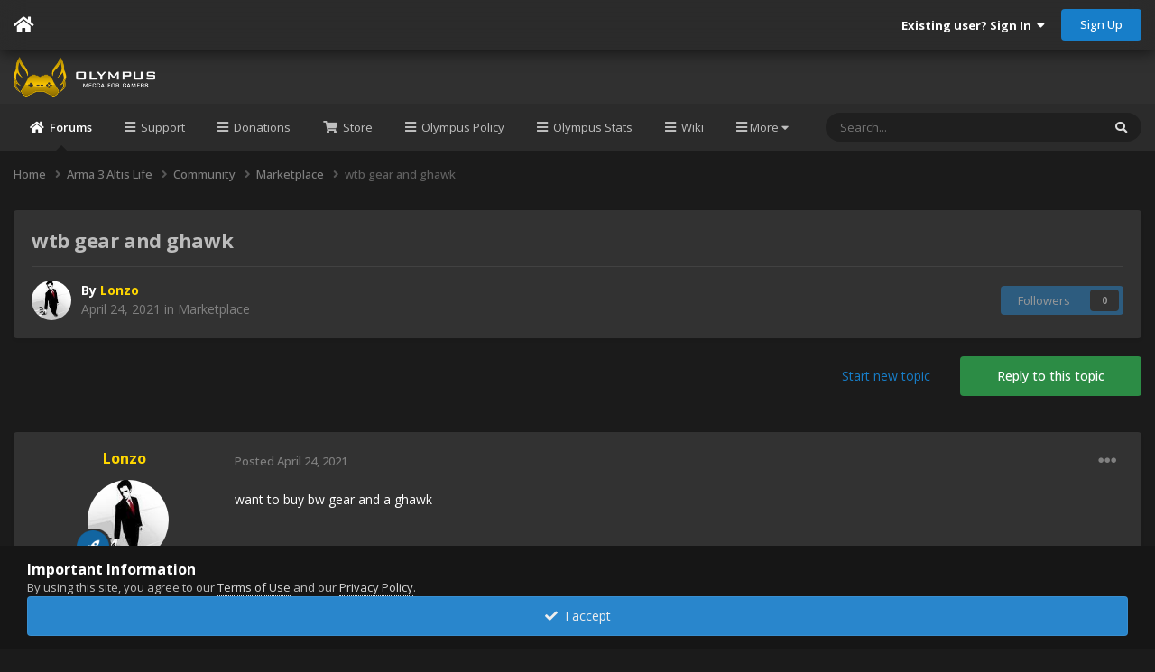

--- FILE ---
content_type: text/html;charset=UTF-8
request_url: https://olympus-entertainment.com/topic/39651-wtb-gear-and-ghawk/
body_size: 21552
content:
<!DOCTYPE html>
<html lang="en-US" dir="ltr" class="tee">
	<head>
		
<script>
(function () {
  const checkDark = window.matchMedia && window.matchMedia('(prefers-color-scheme: dark)').matches;
  
  
    // When not allow to change theme by user
    
 		document.documentElement.setAttribute('theme', 'dark');
  
  		return;
    
	
  
  
  
})();
</script>
		<meta charset="utf-8">
        
		<title>wtb gear and ghawk - Marketplace - Olympus Entertainment</title>
		
			<!-- Global site tag (gtag.js) - Google Analytics -->
<script async src="https://www.googletagmanager.com/gtag/js?id=UA-151169585-1"></script>
<script>
  window.dataLayer = window.dataLayer || [];
  function gtag(){dataLayer.push(arguments);}
  gtag('js', new Date());

  gtag('config', 'UA-151169585-1');
</script>

		
		
		
		

	<meta name="viewport" content="width=device-width, initial-scale=1">


	
	


	<meta name="twitter:card" content="summary" />


	
		<meta name="twitter:site" content="@OlympusServer" />
	



	
		
			
				<meta property="og:title" content="wtb gear and ghawk">
			
		
	

	
		
			
				<meta property="og:type" content="website">
			
		
	

	
		
			
				<meta property="og:url" content="https://olympus-entertainment.com/topic/39651-wtb-gear-and-ghawk/">
			
		
	

	
		
			
				<meta name="description" content="want to buy bw gear and a ghawk">
			
		
	

	
		
			
				<meta property="og:description" content="want to buy bw gear and a ghawk">
			
		
	

	
		
			
				<meta property="og:updated_time" content="2021-04-24T03:19:57Z">
			
		
	

	
		
			
				<meta property="og:site_name" content="Olympus Entertainment">
			
		
	

	
		
			
				<meta property="og:locale" content="en_US">
			
		
	


	
		<link rel="canonical" href="https://olympus-entertainment.com/topic/39651-wtb-gear-and-ghawk/" />
	

	
		<link as="style" rel="preload" href="https://olympus-entertainment.com/applications/core/interface/ckeditor/ckeditor/skins/ips/editor.css?t=P1PF" />
	





<link rel="manifest" href="https://olympus-entertainment.com/manifest.webmanifest/">
<meta name="msapplication-config" content="https://olympus-entertainment.com/browserconfig.xml/">
<meta name="msapplication-starturl" content="/">
<meta name="application-name" content="Olympus Entertainment">
<meta name="apple-mobile-web-app-title" content="Olympus Entertainment">

	<meta name="theme-color" content="#ffffff">










<link rel="preload" href="//olympus-entertainment.com/applications/core/interface/font/fontawesome-webfont.woff2?v=4.7.0" as="font" crossorigin="anonymous">
		


	<link rel="preconnect" href="https://fonts.googleapis.com">
	<link rel="preconnect" href="https://fonts.gstatic.com" crossorigin>
	
		<link href="https://fonts.googleapis.com/css2?family=Open%20Sans:wght@300;400;500;600;700&display=swap" rel="stylesheet">
	



	<link rel='stylesheet' href='https://olympus-entertainment.com/uploads/css_built_39/341e4a57816af3ba440d891ca87450ff_framework.css?v=febae77cdf1763672654' media='all'>

	<link rel='stylesheet' href='https://olympus-entertainment.com/uploads/css_built_39/05e81b71abe4f22d6eb8d1a929494829_responsive.css?v=febae77cdf1763672654' media='all'>

	<link rel='stylesheet' href='https://olympus-entertainment.com/uploads/css_built_39/9467111f8949b4a9510df21cf3b481e1_global.css?v=febae77cdf1763672654' media='all'>

	<link rel='stylesheet' href='https://olympus-entertainment.com/uploads/css_built_39/49304d8f4a7c643ec673e5da910a1a13_widget.css?v=febae77cdf1763672654' media='all'>

	<link rel='stylesheet' href='https://olympus-entertainment.com/uploads/css_built_39/79bfb05544daeca4ec6d8979c07ae88e_button.css?v=febae77cdf1763672654' media='all'>

	<link rel='stylesheet' href='https://olympus-entertainment.com/uploads/css_built_39/90eb5adf50a8c640f633d47fd7eb1778_core.css?v=febae77cdf1763672654' media='all'>

	<link rel='stylesheet' href='https://olympus-entertainment.com/uploads/css_built_39/5a0da001ccc2200dc5625c3f3934497d_core_responsive.css?v=febae77cdf1763672654' media='all'>

	<link rel='stylesheet' href='https://olympus-entertainment.com/uploads/css_built_39/62e269ced0fdab7e30e026f1d30ae516_forums.css?v=febae77cdf1763672654' media='all'>

	<link rel='stylesheet' href='https://olympus-entertainment.com/uploads/css_built_39/76e62c573090645fb99a15a363d8620e_forums_responsive.css?v=febae77cdf1763672654' media='all'>

	<link rel='stylesheet' href='https://olympus-entertainment.com/uploads/css_built_39/ebdea0c6a7dab6d37900b9190d3ac77b_topics.css?v=febae77cdf1763672654' media='all'>

	<link rel='stylesheet' href='https://olympus-entertainment.com/uploads/css_built_39/549f8085911bad93f30809060d5bf79a_raffles.css?v=febae77cdf1763672654' media='all'>





<link rel='stylesheet' href='https://olympus-entertainment.com/uploads/css_built_39/258adbb6e4f3e83cd3b355f84e3fa002_custom.css?v=febae77cdf1763672654' media='all'>




		
		

	
	<link rel='shortcut icon' href='https://olympus-entertainment.com/uploads/monthly_2019_09/favicon.ico' type="image/x-icon">

    	
			<link rel="stylesheet" href="https://use.fontawesome.com/releases/v5.15.4/css/all.css">
			<link rel="stylesheet" href="https://use.fontawesome.com/releases/v5.15.4/css/v4-shims.css">
    	
    	<style id="colorTheme" type="text/css"></style>
			
			<style>
				
				.aXenPicture #ipsLayout_header header {
					
					
					background-image: url(https://olympus-entertainment.com/uploads/set_resources_39/84c1e40ea0e759e3f1505eb1788ddf3c_pattern.png);
					background-size: cover;
						background-position: center;
						background-repeat: no-repeat;
				}
				

				
				.cForumList .ipsDataItem_unread .ipsDataItem_title::before, .cForumGrid_unread .ipsPhotoPanel h3 a::before {
						content: "New";
						color: #fff;
						background: #c72e2e;
						font-size: 12px;
						vertical-align: middle;
						padding: 0 12px;
						margin: 0 2px 0 2px;
						display: inline-block;
						border-radius: var(--box--radius);
				}
				
			</style>
		
	<link rel="stylesheet" href="https://use.fontawesome.com/releases/v5.15.4/css/all.css">
<link rel="stylesheet" href="https://use.fontawesome.com/releases/v5.15.4/css/v4-shims.css"></head>
	<body class="ipsApp ipsApp_front ipsJS_none ipsClearfix" data-controller="core.front.core.app"  data-message=""  data-pageapp="forums" data-pagelocation="front" data-pagemodule="forums" data-pagecontroller="topic" data-pageid="39651"   >
		
        

        

		  <a href="#ipsLayout_mainArea" class="ipsHide" title="Go to main content on this page" accesskey="m">Jump to content</a>
			<div class="aXenTopBar ipsResponsive_showDesktop">
					<div class="ipsLayout_container ipsFlex ipsFlex-jc:between ipsFlex-ai:center">
						<div class="aXenTopBar_action">
								<ul class="ipsList_inline">
									
										<li><a href="https://olympus-entertainment.com/" data-ipstooltip title="Home"><i class="fas fa-home"></i></a></li>
									
									

									

									

									
								</ul>
							</div>
							
								<div class="aXenTopBar_userNav">
									


	<ul id="elUserNav" class="ipsList_inline cSignedOut ipsResponsive_showDesktop">
		
        
		
        
      	
        
            
            
	


	<li class='cUserNav_icon ipsHide' id='elCart_container'></li>
	<li class='elUserNav_sep ipsHide' id='elCart_sep'></li>

<li id="elSignInLink">
                <a href="https://olympus-entertainment.com/login/" data-ipsmenu-closeonclick="false" data-ipsmenu id="elUserSignIn">
                    Existing user? Sign In  <i class="fa fa-caret-down"></i>
                </a>
                
<div id='elUserSignIn_menu' class='ipsMenu ipsMenu_auto ipsHide'>
	<form accept-charset='utf-8' method='post' action='https://olympus-entertainment.com/login/'>
		<input type="hidden" name="csrfKey" value="72320eb7ce71b06747204fbf081e0fcf">
		<input type="hidden" name="ref" value="aHR0cHM6Ly9vbHltcHVzLWVudGVydGFpbm1lbnQuY29tL3RvcGljLzM5NjUxLXd0Yi1nZWFyLWFuZC1naGF3ay8=">
		<div data-role="loginForm">
			
			
			
				<div class='ipsColumns ipsColumns_noSpacing'>
					<div class='ipsColumn ipsColumn_wide' id='elUserSignIn_internal'>
						
<div class="ipsPad ipsForm ipsForm_vertical">
	<h4 class="ipsType_sectionHead">Sign In</h4>
	<br><br>
	<ul class='ipsList_reset'>
		<li class="ipsFieldRow ipsFieldRow_noLabel ipsFieldRow_fullWidth">
			
			
				<input type="email" placeholder="Email Address" name="auth" autocomplete="email">
			
		</li>
		<li class="ipsFieldRow ipsFieldRow_noLabel ipsFieldRow_fullWidth">
			<input type="password" placeholder="Password" name="password" autocomplete="current-password">
		</li>
		<li class="ipsFieldRow ipsFieldRow_checkbox ipsClearfix">
			<span class="ipsCustomInput">
				<input type="checkbox" name="remember_me" id="remember_me_checkbox" value="1" checked aria-checked="true">
				<span></span>
			</span>
			<div class="ipsFieldRow_content">
				<label class="ipsFieldRow_label" for="remember_me_checkbox">Remember me</label>
				<span class="ipsFieldRow_desc">Not recommended on shared computers</span>
			</div>
		</li>
		<li class="ipsFieldRow ipsFieldRow_fullWidth">
			<button type="submit" name="_processLogin" value="usernamepassword" class="ipsButton ipsButton_primary ipsButton_small" id="elSignIn_submit">Sign In</button>
			
				<p class="ipsType_right ipsType_small">
					
						<a href='https://olympus-entertainment.com/lostpassword/' data-ipsDialog data-ipsDialog-title='Forgot your password?'>
					
					Forgot your password?</a>
				</p>
			
		</li>
	</ul>
</div>
					</div>
					<div class='ipsColumn ipsColumn_wide'>
						<div class='ipsPadding' id='elUserSignIn_external'>
							<div class='ipsAreaBackground_light ipsPadding:half'>
								
								
									<div class='ipsType_center ipsMargin_top:half'>
										

<button type="submit" name="_processLogin" value="11" class='ipsButton ipsButton_verySmall ipsButton_fullWidth ipsSocial ' style="background-color: #171a21">
	
		<span class='ipsSocial_icon'>
			
				<i class='fa fa-steam'></i>
			
		</span>
		<span class='ipsSocial_text'>Sign in with Steam</span>
	
</button>
									</div>
								
							</div>
						</div>
					</div>
				</div>
			
		</div>
	</form>
</div>
            </li>
            
        
		
			<li>
				
					<a href="https://olympus-entertainment.com/register/" data-ipsdialog data-ipsdialog-size="narrow" data-ipsdialog-title="Sign Up"  id="elRegisterButton" class="ipsButton ipsButton_normal ipsButton_primary">Sign Up</a>
				
			</li>
		
      	
	</ul>

                                  	
										
<ul class='ipsMobileHamburger ipsList_reset ipsResponsive_hideDesktop'>
	<li data-ipsDrawer data-ipsDrawer-drawerElem='#elMobileDrawer'>
		<a href='#'>
			
			
				
			
			
			
			<i class='fa fa-navicon'></i>
		</a>
	</li>
</ul>
									
								</div>
							
					</div>
			</div>
      		





			<div id="ipsLayout_header" class="ipsClearfix">
				
					
<ul id='elMobileNav' class='ipsResponsive_hideDesktop' data-controller='core.front.core.mobileNav'>
	
		
			
			
				
				
			
				
				
			
				
  					
						<li id='aXenelMobileBreadcrumbArrow'>
							<a href='https://olympus-entertainment.com/forum/136-marketplace/'>
								<i class="fas fa-arrow-left"></i>
							</a>
						</li>
  					
				
				
			
				
				
			
		
	
  
    
  
    
  
    
  
  	
  
	

	
	
	<li class='ipsHide'>
		<a data-action="defaultStream" href='https://olympus-entertainment.com/discover/'><i class="fa fa-newspaper-o" aria-hidden="true"></i></a>
	</li>
	
  
	

	
		<li class='ipsJS_show'>
			<a href='https://olympus-entertainment.com/search/'><i class='fa fa-search'></i></a>
		</li>
	
  
  	
	
  
    

	<li data-ipsDrawer data-ipsDrawer-drawerElem='#elMobileDrawer' >
		<a href='#'>
			
			
				
			
			
			
			<i class='fa fa-navicon'></i>
		</a>
	</li>
</ul>
				
				<header>
          		<div class="aXenSnow"></div>
					<div class="ipsLayout_container">
                    
                      


<a href='https://olympus-entertainment.com/' id='elLogo' accesskey='1'><img src="https://olympus-entertainment.com/uploads/monthly_2024_05/imageproxy.png.7245bb8cf3910eddae58b681c3dafe16.png.9d787b55d7b3bc9616f7e021e8fc5d0b.png" alt='Olympus Entertainment'></a>

                      
                      	<div></div>
                      
                    
					
					</div>
				</header>
       			

	<nav data-controller='core.front.core.navBar' class='ipsNavBar_noSubBars ipsResponsive_showDesktop'>
		<div class='ipsNavBar_primary ipsLayout_container ipsNavBar_noSubBars'>
			<ul data-role="primaryNavBar" class='ipsClearfix'>
				


	
		
		
			
		
		<li class='ipsNavBar_active' data-active id='elNavSecondary_7' data-role="navBarItem" data-navApp="forums" data-navExt="Forums">
			
			
				<a href="https://olympus-entertainment.com"  data-navItem-id="7" data-navDefault>
					Forums<span class='ipsNavBar_active__identifier'></span>
				</a>
			
			
		</li>
	
	

	
		
		
		<li  id='elNavSecondary_28' data-role="navBarItem" data-navApp="nexus" data-navExt="Support">
			
			
				<a href="https://olympus-entertainment.com/support/"  data-navItem-id="28" >
					Support<span class='ipsNavBar_active__identifier'></span>
				</a>
			
			
		</li>
	
	

	
		
		
		<li  id='elNavSecondary_59' data-role="navBarItem" data-navApp="core" data-navExt="CustomItem">
			
			
				<a href="https://olympus-entertainment.com/donate/"  data-navItem-id="59" >
					Donations<span class='ipsNavBar_active__identifier'></span>
				</a>
			
			
		</li>
	
	

	
		
		
		<li  id='elNavSecondary_63' data-role="navBarItem" data-navApp="nexus" data-navExt="Store">
			
			
				<a href="https://olympus-entertainment.com/store/"  data-navItem-id="63" >
					Store<span class='ipsNavBar_active__identifier'></span>
				</a>
			
			
		</li>
	
	

	
		
		
		<li  id='elNavSecondary_58' data-role="navBarItem" data-navApp="cms" data-navExt="Pages">
			
			
				<a href="https://olympus-entertainment.com/olympus-policy/"  data-navItem-id="58" >
					Olympus Policy<span class='ipsNavBar_active__identifier'></span>
				</a>
			
			
		</li>
	
	

	
		
		
		<li  id='elNavSecondary_62' data-role="navBarItem" data-navApp="core" data-navExt="CustomItem">
			
			
				<a href="https://stats.olympus-entertainment.com/" target='_blank' rel="noopener" data-navItem-id="62" >
					Olympus Stats<span class='ipsNavBar_active__identifier'></span>
				</a>
			
			
		</li>
	
	

	
		
		
		<li  id='elNavSecondary_64' data-role="navBarItem" data-navApp="core" data-navExt="CustomItem">
			
			
				<a href="https://wiki.olympus-entertainment.com/" target='_blank' rel="noopener" data-navItem-id="64" >
					Wiki<span class='ipsNavBar_active__identifier'></span>
				</a>
			
			
		</li>
	
	

	
		
		
		<li  id='elNavSecondary_12' data-role="navBarItem" data-navApp="core" data-navExt="StaffDirectory">
			
			
				<a href="https://olympus-entertainment.com/staff/"  data-navItem-id="12" >
					Staff<span class='ipsNavBar_active__identifier'></span>
				</a>
			
			
		</li>
	
	

	
		
		
		<li  id='elNavSecondary_56' data-role="navBarItem" data-navApp="cms" data-navExt="Pages">
			
			
				<a href="https://olympus-entertainment.com/servers/"  data-navItem-id="56" >
					Servers<span class='ipsNavBar_active__identifier'></span>
				</a>
			
			
		</li>
	
	

	
		
		
		<li  id='elNavSecondary_67' data-role="navBarItem" data-navApp="nexus" data-navExt="Subscriptions">
			
			
				<a href="https://olympus-entertainment.com/subscriptions/"  data-navItem-id="67" >
					Subscriptions<span class='ipsNavBar_active__identifier'></span>
				</a>
			
			
		</li>
	
	

	
		
		
		<li  id='elNavSecondary_68' data-role="navBarItem" data-navApp="advancedgiftcards" data-navExt="advancedgiftcards">
			
			
				<a href="https://olympus-entertainment.com/store/gift-cards/?do=advancedGiftCards"  data-navItem-id="68" >
					Gift Cards<span class='ipsNavBar_active__identifier'></span>
				</a>
			
			
		</li>
	
	

	
		
		
		<li  id='elNavSecondary_73' data-role="navBarItem" data-navApp="cms" data-navExt="Pages">
			
			
				<a href="https://olympus-entertainment.com/cal/"  data-navItem-id="73" >
					Event Calendar<span class='ipsNavBar_active__identifier'></span>
				</a>
			
			
		</li>
	
	

	
		
		
		<li  id='elNavSecondary_61' data-role="navBarItem" data-navApp="calendar" data-navExt="Calendar">
			
			
				<a href="https://olympus-entertainment.com/calendar/"  data-navItem-id="61" >
					Events<span class='ipsNavBar_active__identifier'></span>
				</a>
			
			
		</li>
	
	

	
		
		
		<li  id='elNavSecondary_8' data-role="navBarItem" data-navApp="blog" data-navExt="Blogs">
			
			
				<a href="https://olympus-entertainment.com/blogs/"  data-navItem-id="8" >
					Blogs<span class='ipsNavBar_active__identifier'></span>
				</a>
			
			
		</li>
	
	

	
	

	
		
		
		<li  id='elNavSecondary_14' data-role="navBarItem" data-navApp="core" data-navExt="AllActivity">
			
			
				<a href="https://olympus-entertainment.com/discover/"  data-navItem-id="14" >
					All Activity<span class='ipsNavBar_active__identifier'></span>
				</a>
			
			
		</li>
	
	

	
		
		
		<li  id='elNavSecondary_15' data-role="navBarItem" data-navApp="core" data-navExt="YourActivityStreams">
			
			
				<a href="#"  data-navItem-id="15" >
					My Activity Streams<span class='ipsNavBar_active__identifier'></span>
				</a>
			
			
		</li>
	
	

	
		
		
		<li  id='elNavSecondary_60' data-role="navBarItem" data-navApp="cms" data-navExt="Pages">
			
			
				<a href="https://olympus-entertainment.com/allstatuses/"  data-navItem-id="60" >
					All Status Updates<span class='ipsNavBar_active__identifier'></span>
				</a>
			
			
		</li>
	
	

	
		
		
		<li  id='elNavSecondary_17' data-role="navBarItem" data-navApp="core" data-navExt="YourActivityStreamsItem">
			
			
				<a href="https://olympus-entertainment.com/discover/content-started/"  data-navItem-id="17" >
					Content I Started<span class='ipsNavBar_active__identifier'></span>
				</a>
			
			
		</li>
	
	

	
		
		
		<li  id='elNavSecondary_16' data-role="navBarItem" data-navApp="core" data-navExt="YourActivityStreamsItem">
			
			
				<a href="https://olympus-entertainment.com/discover/unread/"  data-navItem-id="16" >
					Unread Content<span class='ipsNavBar_active__identifier'></span>
				</a>
			
			
		</li>
	
	

	
		
		
		<li  id='elNavSecondary_13' data-role="navBarItem" data-navApp="core" data-navExt="OnlineUsers">
			
			
				<a href="https://olympus-entertainment.com/online/"  data-navItem-id="13" >
					Online Users<span class='ipsNavBar_active__identifier'></span>
				</a>
			
			
		</li>
	
	

	
		
		
		<li  id='elNavSecondary_72' data-role="navBarItem" data-navApp="raffles" data-navExt="Raffles">
			
			
				<a href="https://olympus-entertainment.com/raffles/"  data-navItem-id="72" >
					Raffles<span class='ipsNavBar_active__identifier'></span>
				</a>
			
			
		</li>
	
	

				<li class='ipsHide' id='elNavigationMore' data-role='navMore'>
					<a href='#' data-ipsMenu data-ipsMenu-appendTo='#elNavigationMore' id='elNavigationMore_dropdown'>More</a>
					<ul class='ipsNavBar_secondary ipsHide' data-role='secondaryNavBar'>
						<li class='ipsHide' id='elNavigationMore_more' data-role='navMore'>
							<a href='#' data-ipsMenu data-ipsMenu-appendTo='#elNavigationMore_more' id='elNavigationMore_more_dropdown'>More <i class='fa fa-caret-down'></i></a>
							<ul class='ipsHide ipsMenu ipsMenu_auto' id='elNavigationMore_more_dropdown_menu' data-role='moreDropdown'></ul>
						</li>
					</ul>
				</li>
			</ul>
			

	<div id="elSearchWrapper">
		<div id='elSearch' data-controller="core.front.core.quickSearch">
			<form accept-charset='utf-8' action='//olympus-entertainment.com/search/?do=quicksearch' method='post'>
                <input type='search' id='elSearchField' placeholder='Search...' name='q' autocomplete='off' aria-label='Search'>
                <details class='cSearchFilter'>
                    <summary class='cSearchFilter__text'></summary>
                    <ul class='cSearchFilter__menu'>
                        
                        <li><label><input type="radio" name="type" value="all" ><span class='cSearchFilter__menuText'>Everywhere</span></label></li>
                        
                            
                                <li><label><input type="radio" name="type" value='contextual_{&quot;type&quot;:&quot;forums_topic&quot;,&quot;nodes&quot;:136}' checked><span class='cSearchFilter__menuText'>This Forum</span></label></li>
                            
                                <li><label><input type="radio" name="type" value='contextual_{&quot;type&quot;:&quot;forums_topic&quot;,&quot;item&quot;:39651}' checked><span class='cSearchFilter__menuText'>This Topic</span></label></li>
                            
                        
                        
                            <li><label><input type="radio" name="type" value="core_statuses_status"><span class='cSearchFilter__menuText'>Status Updates</span></label></li>
                        
                            <li><label><input type="radio" name="type" value="forums_topic"><span class='cSearchFilter__menuText'>Topics</span></label></li>
                        
                            <li><label><input type="radio" name="type" value="downloads_file"><span class='cSearchFilter__menuText'>Files</span></label></li>
                        
                            <li><label><input type="radio" name="type" value="calendar_event"><span class='cSearchFilter__menuText'>Events</span></label></li>
                        
                            <li><label><input type="radio" name="type" value="cms_pages_pageitem"><span class='cSearchFilter__menuText'>Pages</span></label></li>
                        
                            <li><label><input type="radio" name="type" value="nexus_package_item"><span class='cSearchFilter__menuText'>Products</span></label></li>
                        
                            <li><label><input type="radio" name="type" value="blog_entry"><span class='cSearchFilter__menuText'>Blog Entries</span></label></li>
                        
                            <li><label><input type="radio" name="type" value="gallery_image"><span class='cSearchFilter__menuText'>Images</span></label></li>
                        
                            <li><label><input type="radio" name="type" value="gallery_album_item"><span class='cSearchFilter__menuText'>Albums</span></label></li>
                        
                            <li><label><input type="radio" name="type" value="raffles_raffle"><span class='cSearchFilter__menuText'>Raffles</span></label></li>
                        
                            <li><label><input type="radio" name="type" value="core_members"><span class='cSearchFilter__menuText'>Members</span></label></li>
                        
                    </ul>
                </details>
				<button class='cSearchSubmit' type="submit" aria-label='Search'><i class="fa fa-search"></i></button>
			</form>
		</div>
	</div>

		</div>
	</nav>

				
			</div>

			

      

		<main id="ipsLayout_body" class="ipsLayout_container">
			<div id="ipsLayout_contentArea">
				
<nav class='ipsBreadcrumb ipsBreadcrumb_top ipsFaded_withHover'>
	

	<ul class='ipsList_inline ipsPos_right'>
		
		<li  class='ipsHide'>
			<a data-action="defaultStream" class='ipsType_light '  href='https://olympus-entertainment.com/discover/'><i class="fa fa-newspaper-o" aria-hidden="true"></i> <span>All Activity</span></a>
		</li>
		
	</ul>

	<ul data-role="breadcrumbList">
		<li>
			<a title="Home" href='https://olympus-entertainment.com/'>
				<span>Home <i class='fa fa-angle-right'></i></span>
			</a>
		</li>
		
		
			<li>
				
					<a href='https://olympus-entertainment.com/forum/134-arma-3-altis-life/'>
						<span>Arma 3 Altis Life <i class='fa fa-angle-right' aria-hidden="true"></i></span>
					</a>
				
			</li>
		
			<li>
				
					<a href='https://olympus-entertainment.com/forum/7-community/'>
						<span>Community <i class='fa fa-angle-right' aria-hidden="true"></i></span>
					</a>
				
			</li>
		
			<li>
				
					<a href='https://olympus-entertainment.com/forum/136-marketplace/'>
						<span>Marketplace <i class='fa fa-angle-right' aria-hidden="true"></i></span>
					</a>
				
			</li>
		
			<li>
				
					wtb gear and ghawk
				
			</li>
		
	</ul>
</nav>
				

	











				
					<div class="aXenLayout_contentWrapper">
						

	




					</div>
				
				<div id="ipsLayout_contentWrapper">
					
					<div id="ipsLayout_mainArea">
						
						
						
						
						
						



<div class="ipsPageHeader ipsResponsive_pull ipsBox ipsPadding sm:ipsPadding:half ipsMargin_bottom">
		
	
	<div class="ipsFlex ipsFlex-ai:center ipsFlex-fw:wrap ipsGap:4">
		<div class="ipsFlex-flex:11">
			<h1 class="ipsType_pageTitle ipsContained_container">
				

				
				
					<span class="ipsType_break ipsContained">
						<span>wtb gear and ghawk</span>
					</span>
				
			</h1>
			
			
		</div>
		
	</div>
	<hr class="ipsHr">
	<div class="ipsPageHeader__meta ipsFlex ipsFlex-jc:between ipsFlex-ai:center ipsFlex-fw:wrap ipsGap:3">
		<div class="ipsFlex-flex:11">
			<div class="ipsPhotoPanel ipsPhotoPanel_mini ipsPhotoPanel_notPhone ipsClearfix">
				


	<a href="https://olympus-entertainment.com/profile/32926-lonzo/" data-ipsHover data-ipsHover-target="https://olympus-entertainment.com/profile/32926-lonzo/?do=hovercard" class="ipsUserPhoto ipsUserPhoto_mini" title="Go to Lonzo's profile">
		<img src='https://olympus-entertainment.com/uploads/monthly_2024_09/2789.thumb.jpg.50f20309141821a4780e78e4622ad01d.jpg' alt='Lonzo'>
	</a>

				<div>
					<p class="ipsType_reset ipsType_blendLinks">
						<span class="ipsType_normal">
						
							<strong>By 


<a href="https://olympus-entertainment.com/profile/32926-lonzo/" rel="nofollow" data-ipshover data-ipshover-width="370" data-ipshover-target="https://olympus-entertainment.com/profile/32926-lonzo/?do=hovercard&amp;referrer=https%253A%252F%252Folympus-entertainment.com%252Ftopic%252F39651-wtb-gear-and-ghawk%252F" title="Go to Lonzo's profile" class="ipsType_break"><span style='color:gold;font-weight:bold'>Lonzo</a></strong><br>
							<span class="ipsType_light"><time datetime='2021-04-24T01:09:40Z' title='04/24/21 01:09  AM' data-short='4 yr'>April 24, 2021</time> in <a href="https://olympus-entertainment.com/forum/136-marketplace/">Marketplace</a></span>
						
						</span>
					</p>
				</div>
			</div>
		</div>
		
			<div class="ipsFlex-flex:01 ipsResponsive_hidePhone">
				<div class="ipsShareLinks">
					
						


					
					
                    

					



					

<div data-followApp='forums' data-followArea='topic' data-followID='39651' data-controller='core.front.core.followButton'>
	

	<a href='https://olympus-entertainment.com/login/' rel="nofollow" class="ipsFollow ipsPos_middle ipsButton ipsButton_light ipsButton_verySmall ipsButton_disabled" data-role="followButton" data-ipsTooltip title='Sign in to follow this'>
		<span>Followers</span>
		<span class='ipsCommentCount'>0</span>
	</a>

</div>
				</div>
			</div>
					
	</div>
	
	
</div>








<div class="ipsClearfix">
	<ul class="ipsToolList ipsToolList_horizontal ipsClearfix ipsSpacer_both ">
		
			<li class="ipsToolList_primaryAction">
				<span data-controller="forums.front.topic.reply">
					
						<a href="#replyForm" rel="nofollow" class="ipsButton ipsButton_important ipsButton_medium ipsButton_fullWidth" data-action="replyToTopic">Reply to this topic</a>
					
				</span>
			</li>
		
		
			<li class="ipsResponsive_hidePhone">
				
					<a href="https://olympus-entertainment.com/forum/136-marketplace/?do=add" rel="nofollow" class="ipsButton ipsButton_link ipsButton_medium ipsButton_fullWidth" title="Start a new topic in this forum">Start new topic</a>
				
			</li>
		
		
	</ul>
</div>

<div id="comments" data-controller="core.front.core.commentFeed,forums.front.topic.view, core.front.core.ignoredComments" data-autopoll data-baseurl="https://olympus-entertainment.com/topic/39651-wtb-gear-and-ghawk/" data-lastpage data-feedid="topic-39651" class="cTopic ipsClear ipsSpacer_top">
	
			
	

	

<div data-controller='core.front.core.recommendedComments' data-url='https://olympus-entertainment.com/topic/39651-wtb-gear-and-ghawk/?recommended=comments' class='ipsRecommendedComments ipsHide'>
	<div data-role="recommendedComments">
		<h2 class='ipsType_sectionHead ipsType_large ipsType_bold ipsMargin_bottom'>Recommended Posts</h2>
		
	</div>
</div>
	
	<div id="elPostFeed" data-role="commentFeed" data-controller="core.front.core.moderation" >
		<form action="https://olympus-entertainment.com/topic/39651-wtb-gear-and-ghawk/?csrfKey=72320eb7ce71b06747204fbf081e0fcf&amp;do=multimodComment" method="post" data-ipspageaction data-role="moderationTools">
			
			
				

					

					
					



<a id="comment-511989"></a>
<article  id="elComment_511989" class="cPost ipsBox ipsResponsive_pull  ipsComment  ipsComment_parent ipsClearfix ipsClear ipsColumns ipsColumns_noSpacing ipsColumns_collapsePhone    ">
	

	

	<div class="cAuthorPane_mobile ipsResponsive_showPhone">
		<div class="cAuthorPane_photo">
			<div class="cAuthorPane_photoWrap">
				


	<a href="https://olympus-entertainment.com/profile/32926-lonzo/" data-ipsHover data-ipsHover-target="https://olympus-entertainment.com/profile/32926-lonzo/?do=hovercard" class="ipsUserPhoto ipsUserPhoto_large" title="Go to Lonzo's profile">
		<img src='https://olympus-entertainment.com/uploads/monthly_2024_09/2789.thumb.jpg.50f20309141821a4780e78e4622ad01d.jpg' alt='Lonzo'>
	</a>

				
				
					<a href="https://olympus-entertainment.com/profile/32926-lonzo/badges/" rel="nofollow">
						
<img src='https://olympus-entertainment.com/uploads/set_resources_39/84c1e40ea0e759e3f1505eb1788ddf3c_default_rank.png' loading="lazy" alt="Citizen" class="cAuthorPane_badge cAuthorPane_badge--rank ipsOutline ipsOutline:2px" data-ipsTooltip title="Rank: Citizen (3/7)">
					</a>
				
			</div>
		</div>
		<div class="cAuthorPane_content">
			<h3 class="ipsType_sectionHead cAuthorPane_author ipsType_break ipsType_blendLinks ipsFlex ipsFlex-ai:center">
				


<a href="https://olympus-entertainment.com/profile/32926-lonzo/" rel="nofollow" data-ipshover data-ipshover-width="370" data-ipshover-target="https://olympus-entertainment.com/profile/32926-lonzo/?do=hovercard&amp;referrer=https%253A%252F%252Folympus-entertainment.com%252Ftopic%252F39651-wtb-gear-and-ghawk%252F" title="Go to Lonzo's profile" class="ipsType_break"><span style='color:gold;font-weight:bold'>Lonzo</a>
              	
				<span class="ipsMargin_left:half">

	
		<span title="Member's total reputation" data-ipsTooltip class='ipsRepBadge ipsRepBadge_positive'>
	
			<i class='fa fa-plus-circle'></i> 61
	
		</span>
	
</span>
			</h3>
			<div class="ipsType_light ipsType_reset">
				<a href="https://olympus-entertainment.com/topic/39651-wtb-gear-and-ghawk/?do=findComment&amp;comment=511989" rel="nofollow" class="ipsType_blendLinks">Posted <time datetime='2021-04-24T01:09:40Z' title='04/24/21 01:09  AM' data-short='4 yr'>April 24, 2021</time></a>
				
			</div>
		</div>
	</div>
	<aside class="ipsComment_author cAuthorPane ipsColumn ipsColumn_medium ipsResponsive_hidePhone">
				<h3 class="ipsType_sectionHead cAuthorPane_author ipsType_blendLinks ipsType_break">
<strong>


<a href="https://olympus-entertainment.com/profile/32926-lonzo/" rel="nofollow" data-ipshover data-ipshover-width="370" data-ipshover-target="https://olympus-entertainment.com/profile/32926-lonzo/?do=hovercard&amp;referrer=https%253A%252F%252Folympus-entertainment.com%252Ftopic%252F39651-wtb-gear-and-ghawk%252F" title="Go to Lonzo's profile" class="ipsType_break"><span style='color:gold;font-weight:bold'>Lonzo</a>
			</strong> <span class="ipsResponsive_showPhone ipsResponsive_inline">  

	
		<span title="Member's total reputation" data-ipsTooltip class='ipsRepBadge ipsRepBadge_positive'>
	
			<i class='fa fa-plus-circle'></i> 61
	
		</span>
	
</span>
          </h3>
		<ul class="cAuthorPane_info ipsList_reset">
			<li data-role="photo" class="cAuthorPane_photo">
				<div class="cAuthorPane_photoWrap">
					


	<a href="https://olympus-entertainment.com/profile/32926-lonzo/" data-ipsHover data-ipsHover-target="https://olympus-entertainment.com/profile/32926-lonzo/?do=hovercard" class="ipsUserPhoto ipsUserPhoto_large" title="Go to Lonzo's profile">
		<img src='https://olympus-entertainment.com/uploads/monthly_2024_09/2789.thumb.jpg.50f20309141821a4780e78e4622ad01d.jpg' alt='Lonzo'>
	</a>

					
					
						
<img src='https://olympus-entertainment.com/uploads/set_resources_39/84c1e40ea0e759e3f1505eb1788ddf3c_default_rank.png' loading="lazy" alt="Citizen" class="cAuthorPane_badge cAuthorPane_badge--rank ipsOutline ipsOutline:2px" data-ipsTooltip title="Rank: Citizen (3/7)">
					
				</div>
			</li>
			
				<li data-role="group"><span style='color:gold;font-weight:bold'>Elite</li>
				
					<li data-role="group-icon"><img src="https://olympus-entertainment.com/uploads/monthly_2023_03/elite.png.97a9676d8d75e509f0b779d3ad50d6ff.png" alt="" class='cAuthorGroupIcon 
'></li>

	
	
	
		
	
	

				
			
			
          		
				<li data-role="stats" class="ipsMargin_top">
          			<ul class="ipsFlex ipsFlex-ai:center ipsFlex-jc:center aXenTopics_cAuthorPane_icons">
            			<li data-role="posts" class="ipsFlex ipsFlex-jc:center ipsFlex-ai:center" data-ipstooltip _title="Content">
              				<i class="fas fa-comments"></i>
              				<span class="ipsFlex ipsFlex-jc:center ipsFlex-ai:center">768</span>
            			</li>
                      
            			<li data-role="reputation" class="ipsFlex ipsFlex-jc:center ipsFlex-ai:center aXenTopics_cAuthorPane_icons_positive" data-ipstooltip _title="Reputation">
              				<i class="fas fa-plus"></i>
              				<span class="ipsFlex ipsFlex-jc:center ipsFlex-ai:center">61</span>
            			</li>
                      	
            				<li data-role="days-won" class="ipsFlex ipsFlex-jc:center ipsFlex-ai:center" data-ipstooltip _title="Days Won">
              					<i class="fas fa-trophy"></i>
              					<span class="ipsFlex ipsFlex-jc:center ipsFlex-ai:center">0</span>
            				</li>
                      	
          			</ul>
          		</li>
          		
          		<li data-role="stats" class="ipsMargin_top">
          		<ul class="aXenTopics_cAuthorPane_info">
                	
          			
                  
          			
          				<li data-role="days-won">
                      		<span><i class="fas fa-trophy"></i> Days Won:</span>
                      		<span class="aXenTopics_cAuthorPane_info:content">0</span>
                    	</li>
          			
                  
                  	
          				<li data-role="joined">
                      		<span><i class="fas fa-user-plus"></i> Joined:</span>
                      		<span class="aXenTopics_cAuthorPane_info:content">01/04/19</span>
          				</li>
                  	
                  
                  	
                  	
						

	
	<li data-role='custom-field' class='ipsResponsive_hidePhone ipsType_break'>
		
<span class="ft">Arma 3 Player ID: </span><span class="fc"><a href="https://stats.olympus-entertainment.com/stats/players/76561198147177395"/>76561198147177395</a></span>
	</li>
	

	
	<li data-role='custom-field' class='ipsResponsive_hidePhone ipsType_break'>
		
<span class="ft">Discord: </span><span class="fc">.fwzo</span>
	</li>
	

					
          		</ul>
          		</li>
			
          	
          		
          			<li>
                		
						
          					
							<a href="https://olympus-entertainment.com/clubs/68-winters-search-party/" class="ipsUserPhoto ipsUserPhoto_tiny cClubIcon" data-ipstooltip _title="Winters Search Party">
							
								<img src="https://olympus-entertainment.com/uploads/monthly_2023_03/61acf11b9caef3fae2730b16287e65d4.png.d3212a03b13b71468aa01ccfb9c7f9f2.png" alt="Winters Search Party">
							
							</a>
          					
		    			
          			</li>
          		
          		
          	
		



    
        <li class='ipsGrid ipsGrid_collapsePhone ipsResponsive_hidePhone ipsMargin_top'>
            <div class='ipsGrid_span4'>
                <img src='https://avatars.steamstatic.com/4030d4a11ea83dae65a630b41b189eced58414fc_medium.jpg' class='ipsUserPhoto ipsUserPhoto_mini ipsPos_right' />
            </div>
            <div class='ipsGrid_span8'>
                <a class='ipsTruncate ipsTruncate_line' href='https://olympus-entertainment.com/index.php?app=core&amp;module=members&amp;controller=profile&amp;id=32926&amp;tab=node_steam_steamprofile' target="_blank" data-ipsHover data-ipsHover-content="#steamTopicHover_511989"> BRO GET THE GENS</a>
                <br/>
                
                    
                        <span class='ipsBadge ipsBadge_neutral' data-ipsToolTip data-ipsToolTip-safe=TRUE title="Since: <time datetime='1970-01-01T00:00:00Z' title='01/01/70 12:00  AM' data-short='56 yr'>56 yr</time>">Offline</span>
                    
                
            </div>
        </li>

        <!-- Hovercard -->
        <div id="steamTopicHover_511989" class='ipsBox ipsHide'>
            <h3 class='ipsType_sectionTitle'>BRO GET THE GENS<span class='ipsPos_right'><i class='fa fa-steam'></i> Steam Profile</span></h3>
            <div class='ipsColumns ipsSpacer_bottom ipsSpacer_half'>
                <a href='https://steamcommunity.com/id/kassontv/' class='ipsColumn ipsColumn_narrow ipsPos_center' target='_blank'><img src='https://avatars.steamstatic.com/4030d4a11ea83dae65a630b41b189eced58414fc_full.jpg' class='ipsUserPhoto ipsUserPhoto_xlarge ipsPos_center ipsSpacer_top' /></a><br />
                <div class='ipsColumn ipsColumn_fluid'>
                    <div class='ipsSpacer_top'>
                        <div class='ipsSpacer_bottom ipsSpacer_half ipsTruncate ipsTruncate_line ipsType_noBreak'>
                            
                                
                                    <span class='ipsBadge ipsBadge_neutral' data-ipsToolTip data-ipsToolTip-safe=TRUE title="Since: <time datetime='1970-01-01T00:00:00Z' title='01/01/70 12:00  AM' data-short='56 yr'>56 yr</time>">Offline</span>
                                
                            
                        </div>
                            
                                
                                    <div>
                                        <span class='ipsType_large'>Level 42</span>
                                    </div>
                                    <div>
                                        <progress id='steamProgress' value="20" max="500" data-ipsTooltip title="11020 of 11500"></progress>
                                    </div>
                                
                            
                            
                                <span class='ipsType_light'>32.2 hrs in the last 2 weeks</span><br />
                            
                    </div>
                    
                        
                            <div class='ipsSpacer_both ipsSpacer_half'>
                                
                                    <div class='ipsPos_left' style="margin-right: 5px;">
                                        <div class="">
                                            <img src="https://steamcdn-a.akamaihd.net/steamcommunity/public/images/apps/1808500/c284e73b6f3321864805d66f99924a0da9f0b219.jpg" title="ARC Raiders: 29.6 hrs in the last 2 weeks" data-ipsTooltip />
                                        </div>
                                    </div>
                                
                                    <div class='ipsPos_left' style="margin-right: 5px;">
                                        <div class="">
                                            <img src="https://steamcdn-a.akamaihd.net/steamcommunity/public/images/apps/2676230/6daae170d0dffad2ffad059b5cfe3ee62441b2e4.jpg" title="FiveM: 0.1 hrs in the last 2 weeks" data-ipsTooltip />
                                        </div>
                                    </div>
                                
                                    <div class='ipsPos_left' style="margin-right: 5px;">
                                        <div class="">
                                            <img src="https://steamcdn-a.akamaihd.net/steamcommunity/public/images/apps/218620/a6abc0d0c1e79c0b5b0f5c8ab81ce9076a542414.jpg" title="PAYDAY 2: 0 hrs in the last 2 weeks" data-ipsTooltip />
                                        </div>
                                    </div>
                                
                            </div>
                        
                    
                </div>
            </div>
        </div>
    

</ul>
	</aside>
	<div class="ipsColumn ipsColumn_fluid ipsMargin:none">
		

<div id="comment-511989_wrap" data-controller="core.front.core.comment" data-commentapp="forums" data-commenttype="forums" data-commentid="511989" data-quotedata="{&quot;userid&quot;:32926,&quot;username&quot;:&quot;Lonzo&quot;,&quot;timestamp&quot;:1619226580,&quot;contentapp&quot;:&quot;forums&quot;,&quot;contenttype&quot;:&quot;forums&quot;,&quot;contentid&quot;:39651,&quot;contentclass&quot;:&quot;forums_Topic&quot;,&quot;contentcommentid&quot;:511989}" class="ipsComment_content ipsType_medium">

	<div class="ipsComment_meta ipsType_light ipsFlex ipsFlex-ai:center ipsFlex-jc:between ipsFlex-fd:row-reverse">
		<div class="ipsType_light ipsType_reset ipsType_blendLinks ipsComment_toolWrap">
			<div class="ipsResponsive_hidePhone ipsComment_badges">
				<ul class="ipsList_reset ipsFlex ipsFlex-jc:end ipsFlex-fw:wrap ipsGap:2 ipsGap_row:1">
					
					
					
					
					
				</ul>
			</div>
			<ul class="ipsList_reset ipsComment_tools">
				<li>
					<a href="#elControls_511989_menu" class="ipsComment_ellipsis" id="elControls_511989" title="More options..." data-ipsmenu data-ipsmenu-appendto="#comment-511989_wrap"><i class="fa fa-ellipsis-h"></i></a>
					<ul id="elControls_511989_menu" class="ipsMenu ipsMenu_narrow ipsHide">
						
							<li class="ipsMenu_item"><a href="https://olympus-entertainment.com/topic/39651-wtb-gear-and-ghawk/?do=reportComment&amp;comment=511989" data-ipsdialog data-ipsdialog-remotesubmit data-ipsdialog-size="medium" data-ipsdialog-flashmessage="Thanks for your report." data-ipsdialog-title="Report post"  data-action="reportComment" title="Report this content">Report</a></li>
						
						
                        
						
						
						
							
								
							
							
							
							
							
							
						
					</ul>
				</li>
				
			</ul>
		</div>

		<div class="ipsType_reset ipsResponsive_hidePhone">
		   
		   Posted <time datetime='2021-04-24T01:09:40Z' title='04/24/21 01:09  AM' data-short='4 yr'>April 24, 2021</time>
		   
			
			<span class="ipsResponsive_hidePhone">
				
				
			</span>
		</div>
	</div>

	

    

	<div class="cPost_contentWrap">
		
		<div data-role="commentContent" class="ipsType_normal ipsType_richText ipsPadding_bottom ipsContained" data-controller="core.front.core.lightboxedImages">
			<p>
	want to buy bw gear and a ghawk
</p>

			
		</div>

		
			<div class="ipsItemControls">
				
					
						

	<div data-controller='core.front.core.reaction' class='ipsItemControls_right ipsClearfix '>	
		<div class='ipsReact ipsPos_right'>
			
				
				<div class='ipsReact_blurb ipsHide' data-role='reactionBlurb'>
					
				</div>
			
			
			
		</div>
	</div>

					
				
				<ul class="ipsComment_controls ipsClearfix ipsItemControls_left" data-role="commentControls">
					
						
						
							<li data-ipsquote-editor="topic_comment" data-ipsquote-target="#comment-511989" class="ipsJS_show">
								<button class="ipsButton ipsButton_light ipsButton_verySmall ipsButton_narrow cMultiQuote ipsHide" data-action="multiQuoteComment" data-ipstooltip data-ipsquote-multiquote data-mqid="mq511989" title="MultiQuote"><i class="fa fa-plus"></i></button>
							</li>
							<li data-ipsquote-editor="topic_comment" data-ipsquote-target="#comment-511989" class="ipsJS_show">
								<a href="#" data-action="quoteComment" data-ipsquote-singlequote>Quote</a>
							</li>
						
						
                  		
												
					
					<li class="ipsHide" data-role="commentLoading">
						<span class="ipsLoading ipsLoading_tiny ipsLoading_noAnim"></span>
					</li>
				</ul>
			</div>
		

		
			

		
	</div>

	
    
</div>

	</div>
</article>

					
					
					
				

					

					
					



<a id="comment-511995"></a>
<article  id="elComment_511995" class="cPost ipsBox ipsResponsive_pull  ipsComment  ipsComment_parent ipsClearfix ipsClear ipsColumns ipsColumns_noSpacing ipsColumns_collapsePhone    ">
	

	

	<div class="cAuthorPane_mobile ipsResponsive_showPhone">
		<div class="cAuthorPane_photo">
			<div class="cAuthorPane_photoWrap">
				


	<a href="https://olympus-entertainment.com/profile/41627-avxry/" data-ipsHover data-ipsHover-target="https://olympus-entertainment.com/profile/41627-avxry/?do=hovercard" class="ipsUserPhoto ipsUserPhoto_large" title="Go to Avxry's profile">
		<img src='https://olympus-entertainment.com/uploads/monthly_2022_04/High_resolution_wallpaper_background_ID_77700319452.thumb.jpg.c29a7d7a5017ec7d26e0923f884ed30c.jpg' alt='Avxry'>
	</a>

				
				
					<a href="https://olympus-entertainment.com/profile/41627-avxry/badges/" rel="nofollow">
						
<img src='https://olympus-entertainment.com/uploads/set_resources_39/84c1e40ea0e759e3f1505eb1788ddf3c_default_rank.png' loading="lazy" alt="Immigrant" class="cAuthorPane_badge cAuthorPane_badge--rank ipsOutline ipsOutline:2px" data-ipsTooltip title="Rank: Immigrant (1/7)">
					</a>
				
			</div>
		</div>
		<div class="cAuthorPane_content">
			<h3 class="ipsType_sectionHead cAuthorPane_author ipsType_break ipsType_blendLinks ipsFlex ipsFlex-ai:center">
				


<a href="https://olympus-entertainment.com/profile/41627-avxry/" rel="nofollow" data-ipshover data-ipshover-width="370" data-ipshover-target="https://olympus-entertainment.com/profile/41627-avxry/?do=hovercard&amp;referrer=https%253A%252F%252Folympus-entertainment.com%252Ftopic%252F39651-wtb-gear-and-ghawk%252F" title="Go to Avxry's profile" class="ipsType_break"><span style='color:gold;font-weight:bold'>Avxry</a>
              	
				<span class="ipsMargin_left:half">

	
		<span title="Member's total reputation" data-ipsTooltip class='ipsRepBadge ipsRepBadge_positive'>
	
			<i class='fa fa-plus-circle'></i> 303
	
		</span>
	
</span>
			</h3>
			<div class="ipsType_light ipsType_reset">
				<a href="https://olympus-entertainment.com/topic/39651-wtb-gear-and-ghawk/?do=findComment&amp;comment=511995" rel="nofollow" class="ipsType_blendLinks">Posted <time datetime='2021-04-24T01:46:13Z' title='04/24/21 01:46  AM' data-short='4 yr'>April 24, 2021</time></a>
				
			</div>
		</div>
	</div>
	<aside class="ipsComment_author cAuthorPane ipsColumn ipsColumn_medium ipsResponsive_hidePhone">
				<h3 class="ipsType_sectionHead cAuthorPane_author ipsType_blendLinks ipsType_break">
<strong>


<a href="https://olympus-entertainment.com/profile/41627-avxry/" rel="nofollow" data-ipshover data-ipshover-width="370" data-ipshover-target="https://olympus-entertainment.com/profile/41627-avxry/?do=hovercard&amp;referrer=https%253A%252F%252Folympus-entertainment.com%252Ftopic%252F39651-wtb-gear-and-ghawk%252F" title="Go to Avxry's profile" class="ipsType_break"><span style='color:gold;font-weight:bold'>Avxry</a>
			</strong> <span class="ipsResponsive_showPhone ipsResponsive_inline">  

	
		<span title="Member's total reputation" data-ipsTooltip class='ipsRepBadge ipsRepBadge_positive'>
	
			<i class='fa fa-plus-circle'></i> 303
	
		</span>
	
</span>
          </h3>
		<ul class="cAuthorPane_info ipsList_reset">
			<li data-role="photo" class="cAuthorPane_photo">
				<div class="cAuthorPane_photoWrap">
					


	<a href="https://olympus-entertainment.com/profile/41627-avxry/" data-ipsHover data-ipsHover-target="https://olympus-entertainment.com/profile/41627-avxry/?do=hovercard" class="ipsUserPhoto ipsUserPhoto_large" title="Go to Avxry's profile">
		<img src='https://olympus-entertainment.com/uploads/monthly_2022_04/High_resolution_wallpaper_background_ID_77700319452.thumb.jpg.c29a7d7a5017ec7d26e0923f884ed30c.jpg' alt='Avxry'>
	</a>

					
					
						
<img src='https://olympus-entertainment.com/uploads/set_resources_39/84c1e40ea0e759e3f1505eb1788ddf3c_default_rank.png' loading="lazy" alt="Immigrant" class="cAuthorPane_badge cAuthorPane_badge--rank ipsOutline ipsOutline:2px" data-ipsTooltip title="Rank: Immigrant (1/7)">
					
				</div>
			</li>
			
				<li data-role="group"><span style='color:gold;font-weight:bold'>MVP</li>
				
					<li data-role="group-icon"><img src="https://olympus-entertainment.com/uploads/monthly_2023_03/mvp.png.f12f560aaa475fa3c402f58ef4e76290.png" alt="" class='cAuthorGroupIcon 
'></li>

				
			
			
          		
				<li data-role="stats" class="ipsMargin_top">
          			<ul class="ipsFlex ipsFlex-ai:center ipsFlex-jc:center aXenTopics_cAuthorPane_icons">
            			<li data-role="posts" class="ipsFlex ipsFlex-jc:center ipsFlex-ai:center" data-ipstooltip _title="Content">
              				<i class="fas fa-comments"></i>
              				<span class="ipsFlex ipsFlex-jc:center ipsFlex-ai:center">245</span>
            			</li>
                      
            			<li data-role="reputation" class="ipsFlex ipsFlex-jc:center ipsFlex-ai:center aXenTopics_cAuthorPane_icons_positive" data-ipstooltip _title="Reputation">
              				<i class="fas fa-plus"></i>
              				<span class="ipsFlex ipsFlex-jc:center ipsFlex-ai:center">303</span>
            			</li>
                      	
            				<li data-role="days-won" class="ipsFlex ipsFlex-jc:center ipsFlex-ai:center" data-ipstooltip _title="Days Won">
              					<i class="fas fa-trophy"></i>
              					<span class="ipsFlex ipsFlex-jc:center ipsFlex-ai:center">0</span>
            				</li>
                      	
          			</ul>
          		</li>
          		
          		<li data-role="stats" class="ipsMargin_top">
          		<ul class="aXenTopics_cAuthorPane_info">
                	
          			
                  
          			
          				<li data-role="days-won">
                      		<span><i class="fas fa-trophy"></i> Days Won:</span>
                      		<span class="aXenTopics_cAuthorPane_info:content">0</span>
                    	</li>
          			
                  
                  	
          				<li data-role="joined">
                      		<span><i class="fas fa-user-plus"></i> Joined:</span>
                      		<span class="aXenTopics_cAuthorPane_info:content">06/20/20</span>
          				</li>
                  	
                  
                  	
                  	
						

	
	<li data-role='custom-field' class='ipsResponsive_hidePhone ipsType_break'>
		
<span class="ft">Arma 3 Player ID: </span><span class="fc"><a href="https://stats.olympus-entertainment.com/stats/players/76561198845931582"/>76561198845931582</a></span>
	</li>
	

					
          		</ul>
          		</li>
			
          	
          		
          			<li>
                		
						
          			</li>
          		
          		
          	
		



    
        <li class='ipsGrid ipsGrid_collapsePhone ipsResponsive_hidePhone ipsMargin_top'>
            <div class='ipsGrid_span4'>
                <img src='https://avatars.steamstatic.com/fa7ddc8cf0bdb81adaf6da7404815a3fe627e5b0_medium.jpg' class='ipsUserPhoto ipsUserPhoto_mini ipsPos_right' />
            </div>
            <div class='ipsGrid_span8'>
                <a class='ipsTruncate ipsTruncate_line' href='https://olympus-entertainment.com/index.php?app=core&amp;module=members&amp;controller=profile&amp;id=41627&amp;tab=node_steam_steamprofile' target="_blank" data-ipsHover data-ipsHover-content="#steamTopicHover_511995"> Avery</a>
                <br/>
                
                    
                        <span class='ipsBadge ipsBadge_neutral' data-ipsToolTip data-ipsToolTip-safe=TRUE title="Since: <time datetime='1970-01-01T00:00:00Z' title='01/01/70 12:00  AM' data-short='56 yr'>56 yr</time>">Offline</span>
                    
                
            </div>
        </li>

        <!-- Hovercard -->
        <div id="steamTopicHover_511995" class='ipsBox ipsHide'>
            <h3 class='ipsType_sectionTitle'>Avery<span class='ipsPos_right'><i class='fa fa-steam'></i> Steam Profile</span></h3>
            <div class='ipsColumns ipsSpacer_bottom ipsSpacer_half'>
                <a href='https://steamcommunity.com/profiles/76561198845931582/' class='ipsColumn ipsColumn_narrow ipsPos_center' target='_blank'><img src='https://avatars.steamstatic.com/fa7ddc8cf0bdb81adaf6da7404815a3fe627e5b0_full.jpg' class='ipsUserPhoto ipsUserPhoto_xlarge ipsPos_center ipsSpacer_top' /></a><br />
                <div class='ipsColumn ipsColumn_fluid'>
                    <div class='ipsSpacer_top'>
                        <div class='ipsSpacer_bottom ipsSpacer_half ipsTruncate ipsTruncate_line ipsType_noBreak'>
                            
                                
                                    <span class='ipsBadge ipsBadge_neutral' data-ipsToolTip data-ipsToolTip-safe=TRUE title="Since: <time datetime='1970-01-01T00:00:00Z' title='01/01/70 12:00  AM' data-short='56 yr'>56 yr</time>">Offline</span>
                                
                            
                        </div>
                            
                                
                                    <div>
                                        <span class='ipsType_large'>Level 8</span>
                                    </div>
                                    <div>
                                        <progress id='steamProgress' value="0" max="100" data-ipsTooltip title="800 of 900"></progress>
                                    </div>
                                
                            
                            
                                <span class='ipsType_light'>0 hrs in the last 2 weeks</span><br />
                            
                    </div>
                    
                        
                    
                </div>
            </div>
        </div>
    

</ul>
	</aside>
	<div class="ipsColumn ipsColumn_fluid ipsMargin:none">
		

<div id="comment-511995_wrap" data-controller="core.front.core.comment" data-commentapp="forums" data-commenttype="forums" data-commentid="511995" data-quotedata="{&quot;userid&quot;:41627,&quot;username&quot;:&quot;Avxry&quot;,&quot;timestamp&quot;:1619228773,&quot;contentapp&quot;:&quot;forums&quot;,&quot;contenttype&quot;:&quot;forums&quot;,&quot;contentid&quot;:39651,&quot;contentclass&quot;:&quot;forums_Topic&quot;,&quot;contentcommentid&quot;:511995}" class="ipsComment_content ipsType_medium">

	<div class="ipsComment_meta ipsType_light ipsFlex ipsFlex-ai:center ipsFlex-jc:between ipsFlex-fd:row-reverse">
		<div class="ipsType_light ipsType_reset ipsType_blendLinks ipsComment_toolWrap">
			<div class="ipsResponsive_hidePhone ipsComment_badges">
				<ul class="ipsList_reset ipsFlex ipsFlex-jc:end ipsFlex-fw:wrap ipsGap:2 ipsGap_row:1">
					
					
					
					
					
				</ul>
			</div>
			<ul class="ipsList_reset ipsComment_tools">
				<li>
					<a href="#elControls_511995_menu" class="ipsComment_ellipsis" id="elControls_511995" title="More options..." data-ipsmenu data-ipsmenu-appendto="#comment-511995_wrap"><i class="fa fa-ellipsis-h"></i></a>
					<ul id="elControls_511995_menu" class="ipsMenu ipsMenu_narrow ipsHide">
						
							<li class="ipsMenu_item"><a href="https://olympus-entertainment.com/topic/39651-wtb-gear-and-ghawk/?do=reportComment&amp;comment=511995" data-ipsdialog data-ipsdialog-remotesubmit data-ipsdialog-size="medium" data-ipsdialog-flashmessage="Thanks for your report." data-ipsdialog-title="Report post"  data-action="reportComment" title="Report this content">Report</a></li>
						
						
                        
						
						
						
							
								
							
							
							
							
							
							
						
					</ul>
				</li>
				
			</ul>
		</div>

		<div class="ipsType_reset ipsResponsive_hidePhone">
		   
		   Posted <time datetime='2021-04-24T01:46:13Z' title='04/24/21 01:46  AM' data-short='4 yr'>April 24, 2021</time>
		   
			
			<span class="ipsResponsive_hidePhone">
				
				
			</span>
		</div>
	</div>

	

    

	<div class="cPost_contentWrap">
		
		<div data-role="commentContent" class="ipsType_normal ipsType_richText ipsPadding_bottom ipsContained" data-controller="core.front.core.lightboxedImages">
			<p>
	i have 2 7.62 suppresors
</p>

<p>
	 
</p>

			
		</div>

		
			<div class="ipsItemControls">
				
					
						

	<div data-controller='core.front.core.reaction' class='ipsItemControls_right ipsClearfix '>	
		<div class='ipsReact ipsPos_right'>
			
				
				<div class='ipsReact_blurb ipsHide' data-role='reactionBlurb'>
					
				</div>
			
			
			
		</div>
	</div>

					
				
				<ul class="ipsComment_controls ipsClearfix ipsItemControls_left" data-role="commentControls">
					
						
						
							<li data-ipsquote-editor="topic_comment" data-ipsquote-target="#comment-511995" class="ipsJS_show">
								<button class="ipsButton ipsButton_light ipsButton_verySmall ipsButton_narrow cMultiQuote ipsHide" data-action="multiQuoteComment" data-ipstooltip data-ipsquote-multiquote data-mqid="mq511995" title="MultiQuote"><i class="fa fa-plus"></i></button>
							</li>
							<li data-ipsquote-editor="topic_comment" data-ipsquote-target="#comment-511995" class="ipsJS_show">
								<a href="#" data-action="quoteComment" data-ipsquote-singlequote>Quote</a>
							</li>
						
						
                  		
						
											
						
												
					
					<li class="ipsHide" data-role="commentLoading">
						<span class="ipsLoading ipsLoading_tiny ipsLoading_noAnim"></span>
					</li>
				</ul>
			</div>
		

		
			

		
	</div>

	
    
</div>

	</div>
</article>

					
					
					
				

					

					
					



<a id="comment-511998"></a>
<article  id="elComment_511998" class="cPost ipsBox ipsResponsive_pull  ipsComment  ipsComment_parent ipsClearfix ipsClear ipsColumns ipsColumns_noSpacing ipsColumns_collapsePhone    ">
	

	

	<div class="cAuthorPane_mobile ipsResponsive_showPhone">
		<div class="cAuthorPane_photo">
			<div class="cAuthorPane_photoWrap">
				


	<a href="https://olympus-entertainment.com/profile/32926-lonzo/" data-ipsHover data-ipsHover-target="https://olympus-entertainment.com/profile/32926-lonzo/?do=hovercard" class="ipsUserPhoto ipsUserPhoto_large" title="Go to Lonzo's profile">
		<img src='https://olympus-entertainment.com/uploads/monthly_2024_09/2789.thumb.jpg.50f20309141821a4780e78e4622ad01d.jpg' alt='Lonzo'>
	</a>

				
				
					<a href="https://olympus-entertainment.com/profile/32926-lonzo/badges/" rel="nofollow">
						
<img src='https://olympus-entertainment.com/uploads/set_resources_39/84c1e40ea0e759e3f1505eb1788ddf3c_default_rank.png' loading="lazy" alt="Citizen" class="cAuthorPane_badge cAuthorPane_badge--rank ipsOutline ipsOutline:2px" data-ipsTooltip title="Rank: Citizen (3/7)">
					</a>
				
			</div>
		</div>
		<div class="cAuthorPane_content">
			<h3 class="ipsType_sectionHead cAuthorPane_author ipsType_break ipsType_blendLinks ipsFlex ipsFlex-ai:center">
				


<a href="https://olympus-entertainment.com/profile/32926-lonzo/" rel="nofollow" data-ipshover data-ipshover-width="370" data-ipshover-target="https://olympus-entertainment.com/profile/32926-lonzo/?do=hovercard&amp;referrer=https%253A%252F%252Folympus-entertainment.com%252Ftopic%252F39651-wtb-gear-and-ghawk%252F" title="Go to Lonzo's profile" class="ipsType_break"><span style='color:gold;font-weight:bold'>Lonzo</a>
              	
				<span class="ipsMargin_left:half">

	
		<span title="Member's total reputation" data-ipsTooltip class='ipsRepBadge ipsRepBadge_positive'>
	
			<i class='fa fa-plus-circle'></i> 61
	
		</span>
	
</span>
			</h3>
			<div class="ipsType_light ipsType_reset">
				<a href="https://olympus-entertainment.com/topic/39651-wtb-gear-and-ghawk/?do=findComment&amp;comment=511998" rel="nofollow" class="ipsType_blendLinks">Posted <time datetime='2021-04-24T02:33:48Z' title='04/24/21 02:33  AM' data-short='4 yr'>April 24, 2021</time></a>
				
			</div>
		</div>
	</div>
	<aside class="ipsComment_author cAuthorPane ipsColumn ipsColumn_medium ipsResponsive_hidePhone">
				<h3 class="ipsType_sectionHead cAuthorPane_author ipsType_blendLinks ipsType_break">
<strong>


<a href="https://olympus-entertainment.com/profile/32926-lonzo/" rel="nofollow" data-ipshover data-ipshover-width="370" data-ipshover-target="https://olympus-entertainment.com/profile/32926-lonzo/?do=hovercard&amp;referrer=https%253A%252F%252Folympus-entertainment.com%252Ftopic%252F39651-wtb-gear-and-ghawk%252F" title="Go to Lonzo's profile" class="ipsType_break"><span style='color:gold;font-weight:bold'>Lonzo</a>
			</strong> <span class="ipsResponsive_showPhone ipsResponsive_inline">  

	
		<span title="Member's total reputation" data-ipsTooltip class='ipsRepBadge ipsRepBadge_positive'>
	
			<i class='fa fa-plus-circle'></i> 61
	
		</span>
	
</span>
          </h3>
		<ul class="cAuthorPane_info ipsList_reset">
			<li data-role="photo" class="cAuthorPane_photo">
				<div class="cAuthorPane_photoWrap">
					


	<a href="https://olympus-entertainment.com/profile/32926-lonzo/" data-ipsHover data-ipsHover-target="https://olympus-entertainment.com/profile/32926-lonzo/?do=hovercard" class="ipsUserPhoto ipsUserPhoto_large" title="Go to Lonzo's profile">
		<img src='https://olympus-entertainment.com/uploads/monthly_2024_09/2789.thumb.jpg.50f20309141821a4780e78e4622ad01d.jpg' alt='Lonzo'>
	</a>

					
					
						
<img src='https://olympus-entertainment.com/uploads/set_resources_39/84c1e40ea0e759e3f1505eb1788ddf3c_default_rank.png' loading="lazy" alt="Citizen" class="cAuthorPane_badge cAuthorPane_badge--rank ipsOutline ipsOutline:2px" data-ipsTooltip title="Rank: Citizen (3/7)">
					
				</div>
			</li>
			
				<li data-role="group"><span style='color:gold;font-weight:bold'>Elite</li>
				
					<li data-role="group-icon"><img src="https://olympus-entertainment.com/uploads/monthly_2023_03/elite.png.97a9676d8d75e509f0b779d3ad50d6ff.png" alt="" class='cAuthorGroupIcon 
'></li>

	
	
	
		
	
	

				
			
			
          		
				<li data-role="stats" class="ipsMargin_top">
          			<ul class="ipsFlex ipsFlex-ai:center ipsFlex-jc:center aXenTopics_cAuthorPane_icons">
            			<li data-role="posts" class="ipsFlex ipsFlex-jc:center ipsFlex-ai:center" data-ipstooltip _title="Content">
              				<i class="fas fa-comments"></i>
              				<span class="ipsFlex ipsFlex-jc:center ipsFlex-ai:center">768</span>
            			</li>
                      
            			<li data-role="reputation" class="ipsFlex ipsFlex-jc:center ipsFlex-ai:center aXenTopics_cAuthorPane_icons_positive" data-ipstooltip _title="Reputation">
              				<i class="fas fa-plus"></i>
              				<span class="ipsFlex ipsFlex-jc:center ipsFlex-ai:center">61</span>
            			</li>
                      	
            				<li data-role="days-won" class="ipsFlex ipsFlex-jc:center ipsFlex-ai:center" data-ipstooltip _title="Days Won">
              					<i class="fas fa-trophy"></i>
              					<span class="ipsFlex ipsFlex-jc:center ipsFlex-ai:center">0</span>
            				</li>
                      	
          			</ul>
          		</li>
          		
          		<li data-role="stats" class="ipsMargin_top">
          		<ul class="aXenTopics_cAuthorPane_info">
                	
          			
                  
          			
          				<li data-role="days-won">
                      		<span><i class="fas fa-trophy"></i> Days Won:</span>
                      		<span class="aXenTopics_cAuthorPane_info:content">0</span>
                    	</li>
          			
                  
                  	
          				<li data-role="joined">
                      		<span><i class="fas fa-user-plus"></i> Joined:</span>
                      		<span class="aXenTopics_cAuthorPane_info:content">01/04/19</span>
          				</li>
                  	
                  
                  	
                  	
						

	
	<li data-role='custom-field' class='ipsResponsive_hidePhone ipsType_break'>
		
<span class="ft">Arma 3 Player ID: </span><span class="fc"><a href="https://stats.olympus-entertainment.com/stats/players/76561198147177395"/>76561198147177395</a></span>
	</li>
	

	
	<li data-role='custom-field' class='ipsResponsive_hidePhone ipsType_break'>
		
<span class="ft">Discord: </span><span class="fc">.fwzo</span>
	</li>
	

					
          		</ul>
          		</li>
			
          	
          		
          			<li>
                		
						
          					
							<a href="https://olympus-entertainment.com/clubs/68-winters-search-party/" class="ipsUserPhoto ipsUserPhoto_tiny cClubIcon" data-ipstooltip _title="Winters Search Party">
							
								<img src="https://olympus-entertainment.com/uploads/monthly_2023_03/61acf11b9caef3fae2730b16287e65d4.png.d3212a03b13b71468aa01ccfb9c7f9f2.png" alt="Winters Search Party">
							
							</a>
          					
		    			
          			</li>
          		
          		
          	
		



    
        <li class='ipsGrid ipsGrid_collapsePhone ipsResponsive_hidePhone ipsMargin_top'>
            <div class='ipsGrid_span4'>
                <img src='https://avatars.steamstatic.com/4030d4a11ea83dae65a630b41b189eced58414fc_medium.jpg' class='ipsUserPhoto ipsUserPhoto_mini ipsPos_right' />
            </div>
            <div class='ipsGrid_span8'>
                <a class='ipsTruncate ipsTruncate_line' href='https://olympus-entertainment.com/index.php?app=core&amp;module=members&amp;controller=profile&amp;id=32926&amp;tab=node_steam_steamprofile' target="_blank" data-ipsHover data-ipsHover-content="#steamTopicHover_511998"> BRO GET THE GENS</a>
                <br/>
                
                    
                        <span class='ipsBadge ipsBadge_neutral' data-ipsToolTip data-ipsToolTip-safe=TRUE title="Since: <time datetime='1970-01-01T00:00:00Z' title='01/01/70 12:00  AM' data-short='56 yr'>56 yr</time>">Offline</span>
                    
                
            </div>
        </li>

        <!-- Hovercard -->
        <div id="steamTopicHover_511998" class='ipsBox ipsHide'>
            <h3 class='ipsType_sectionTitle'>BRO GET THE GENS<span class='ipsPos_right'><i class='fa fa-steam'></i> Steam Profile</span></h3>
            <div class='ipsColumns ipsSpacer_bottom ipsSpacer_half'>
                <a href='https://steamcommunity.com/id/kassontv/' class='ipsColumn ipsColumn_narrow ipsPos_center' target='_blank'><img src='https://avatars.steamstatic.com/4030d4a11ea83dae65a630b41b189eced58414fc_full.jpg' class='ipsUserPhoto ipsUserPhoto_xlarge ipsPos_center ipsSpacer_top' /></a><br />
                <div class='ipsColumn ipsColumn_fluid'>
                    <div class='ipsSpacer_top'>
                        <div class='ipsSpacer_bottom ipsSpacer_half ipsTruncate ipsTruncate_line ipsType_noBreak'>
                            
                                
                                    <span class='ipsBadge ipsBadge_neutral' data-ipsToolTip data-ipsToolTip-safe=TRUE title="Since: <time datetime='1970-01-01T00:00:00Z' title='01/01/70 12:00  AM' data-short='56 yr'>56 yr</time>">Offline</span>
                                
                            
                        </div>
                            
                                
                                    <div>
                                        <span class='ipsType_large'>Level 42</span>
                                    </div>
                                    <div>
                                        <progress id='steamProgress' value="20" max="500" data-ipsTooltip title="11020 of 11500"></progress>
                                    </div>
                                
                            
                            
                                <span class='ipsType_light'>32.2 hrs in the last 2 weeks</span><br />
                            
                    </div>
                    
                        
                            <div class='ipsSpacer_both ipsSpacer_half'>
                                
                                    <div class='ipsPos_left' style="margin-right: 5px;">
                                        <div class="">
                                            <img src="https://steamcdn-a.akamaihd.net/steamcommunity/public/images/apps/1808500/c284e73b6f3321864805d66f99924a0da9f0b219.jpg" title="ARC Raiders: 29.6 hrs in the last 2 weeks" data-ipsTooltip />
                                        </div>
                                    </div>
                                
                                    <div class='ipsPos_left' style="margin-right: 5px;">
                                        <div class="">
                                            <img src="https://steamcdn-a.akamaihd.net/steamcommunity/public/images/apps/2676230/6daae170d0dffad2ffad059b5cfe3ee62441b2e4.jpg" title="FiveM: 0.1 hrs in the last 2 weeks" data-ipsTooltip />
                                        </div>
                                    </div>
                                
                                    <div class='ipsPos_left' style="margin-right: 5px;">
                                        <div class="">
                                            <img src="https://steamcdn-a.akamaihd.net/steamcommunity/public/images/apps/218620/a6abc0d0c1e79c0b5b0f5c8ab81ce9076a542414.jpg" title="PAYDAY 2: 0 hrs in the last 2 weeks" data-ipsTooltip />
                                        </div>
                                    </div>
                                
                            </div>
                        
                    
                </div>
            </div>
        </div>
    

</ul>
	</aside>
	<div class="ipsColumn ipsColumn_fluid ipsMargin:none">
		

<div id="comment-511998_wrap" data-controller="core.front.core.comment" data-commentapp="forums" data-commenttype="forums" data-commentid="511998" data-quotedata="{&quot;userid&quot;:32926,&quot;username&quot;:&quot;Lonzo&quot;,&quot;timestamp&quot;:1619231628,&quot;contentapp&quot;:&quot;forums&quot;,&quot;contenttype&quot;:&quot;forums&quot;,&quot;contentid&quot;:39651,&quot;contentclass&quot;:&quot;forums_Topic&quot;,&quot;contentcommentid&quot;:511998}" class="ipsComment_content ipsType_medium">

	<div class="ipsComment_meta ipsType_light ipsFlex ipsFlex-ai:center ipsFlex-jc:between ipsFlex-fd:row-reverse">
		<div class="ipsType_light ipsType_reset ipsType_blendLinks ipsComment_toolWrap">
			<div class="ipsResponsive_hidePhone ipsComment_badges">
				<ul class="ipsList_reset ipsFlex ipsFlex-jc:end ipsFlex-fw:wrap ipsGap:2 ipsGap_row:1">
					
						<li><strong class="ipsBadge ipsBadge_large ipsComment_authorBadge">Author</strong></li>
					
					
					
					
					
				</ul>
			</div>
			<ul class="ipsList_reset ipsComment_tools">
				<li>
					<a href="#elControls_511998_menu" class="ipsComment_ellipsis" id="elControls_511998" title="More options..." data-ipsmenu data-ipsmenu-appendto="#comment-511998_wrap"><i class="fa fa-ellipsis-h"></i></a>
					<ul id="elControls_511998_menu" class="ipsMenu ipsMenu_narrow ipsHide">
						
							<li class="ipsMenu_item"><a href="https://olympus-entertainment.com/topic/39651-wtb-gear-and-ghawk/?do=reportComment&amp;comment=511998" data-ipsdialog data-ipsdialog-remotesubmit data-ipsdialog-size="medium" data-ipsdialog-flashmessage="Thanks for your report." data-ipsdialog-title="Report post"  data-action="reportComment" title="Report this content">Report</a></li>
						
						
                        
						
						
						
							
								
							
							
							
							
							
							
						
					</ul>
				</li>
				
			</ul>
		</div>

		<div class="ipsType_reset ipsResponsive_hidePhone">
		   
		   Posted <time datetime='2021-04-24T02:33:48Z' title='04/24/21 02:33  AM' data-short='4 yr'>April 24, 2021</time>
		   
			
			<span class="ipsResponsive_hidePhone">
				
				
			</span>
		</div>
	</div>

	

    

	<div class="cPost_contentWrap">
		
		<div data-role="commentContent" class="ipsType_normal ipsType_richText ipsPadding_bottom ipsContained" data-controller="core.front.core.lightboxedImages">
			<blockquote class="ipsQuote" data-ipsquote="" data-ipsquote-contentapp="forums" data-ipsquote-contentclass="forums_Topic" data-ipsquote-contentcommentid="511995" data-ipsquote-contentid="39651" data-ipsquote-contenttype="forums" data-ipsquote-timestamp="1619228773" data-ipsquote-userid="41627" data-ipsquote-username="Ajame">
	<div class="ipsQuote_citation">
		3 hours ago, Ajame said:
	</div>

	<div class="ipsQuote_contents">
		<p>
			i have 2 7.62 suppresors
		</p>

		<p>
			 
		</p>
	</div>
</blockquote>

<p>
	no use for thoes looking for tasers and other gear 556 suppress and stuff
</p>

			
		</div>

		
			<div class="ipsItemControls">
				
					
						

	<div data-controller='core.front.core.reaction' class='ipsItemControls_right ipsClearfix '>	
		<div class='ipsReact ipsPos_right'>
			
				
				<div class='ipsReact_blurb ipsHide' data-role='reactionBlurb'>
					
				</div>
			
			
			
		</div>
	</div>

					
				
				<ul class="ipsComment_controls ipsClearfix ipsItemControls_left" data-role="commentControls">
					
						
						
							<li data-ipsquote-editor="topic_comment" data-ipsquote-target="#comment-511998" class="ipsJS_show">
								<button class="ipsButton ipsButton_light ipsButton_verySmall ipsButton_narrow cMultiQuote ipsHide" data-action="multiQuoteComment" data-ipstooltip data-ipsquote-multiquote data-mqid="mq511998" title="MultiQuote"><i class="fa fa-plus"></i></button>
							</li>
							<li data-ipsquote-editor="topic_comment" data-ipsquote-target="#comment-511998" class="ipsJS_show">
								<a href="#" data-action="quoteComment" data-ipsquote-singlequote>Quote</a>
							</li>
						
						
                  		
						
											
						
												
					
					<li class="ipsHide" data-role="commentLoading">
						<span class="ipsLoading ipsLoading_tiny ipsLoading_noAnim"></span>
					</li>
				</ul>
			</div>
		

		
			

		
	</div>

	
    
</div>

	</div>
</article>

					
					
					
				

					

					
					



<a id="comment-511999"></a>
<article  id="elComment_511999" class="cPost ipsBox ipsResponsive_pull  ipsComment  ipsComment_parent ipsClearfix ipsClear ipsColumns ipsColumns_noSpacing ipsColumns_collapsePhone    ">
	

	

	<div class="cAuthorPane_mobile ipsResponsive_showPhone">
		<div class="cAuthorPane_photo">
			<div class="cAuthorPane_photoWrap">
				


	<a href="https://olympus-entertainment.com/profile/24223-goooooon/" data-ipsHover data-ipsHover-target="https://olympus-entertainment.com/profile/24223-goooooon/?do=hovercard" class="ipsUserPhoto ipsUserPhoto_large" title="Go to goooooon's profile">
		<img src='data:image/svg+xml,%3Csvg%20xmlns%3D%22http%3A%2F%2Fwww.w3.org%2F2000%2Fsvg%22%20viewBox%3D%220%200%201024%201024%22%20style%3D%22background%3A%23c46262%22%3E%3Cg%3E%3Ctext%20text-anchor%3D%22middle%22%20dy%3D%22.35em%22%20x%3D%22512%22%20y%3D%22512%22%20fill%3D%22%23ffffff%22%20font-size%3D%22700%22%20font-family%3D%22-apple-system%2C%20BlinkMacSystemFont%2C%20Roboto%2C%20Helvetica%2C%20Arial%2C%20sans-serif%22%3EG%3C%2Ftext%3E%3C%2Fg%3E%3C%2Fsvg%3E' alt='goooooon'>
	</a>

				
				
					<a href="https://olympus-entertainment.com/profile/24223-goooooon/badges/" rel="nofollow">
						
<img src='https://olympus-entertainment.com/uploads/set_resources_39/84c1e40ea0e759e3f1505eb1788ddf3c_default_rank.png' loading="lazy" alt="Criminal" class="cAuthorPane_badge cAuthorPane_badge--rank ipsOutline ipsOutline:2px" data-ipsTooltip title="Rank: Criminal (2/7)">
					</a>
				
			</div>
		</div>
		<div class="cAuthorPane_content">
			<h3 class="ipsType_sectionHead cAuthorPane_author ipsType_break ipsType_blendLinks ipsFlex ipsFlex-ai:center">
				


<a href="https://olympus-entertainment.com/profile/24223-goooooon/" rel="nofollow" data-ipshover data-ipshover-width="370" data-ipshover-target="https://olympus-entertainment.com/profile/24223-goooooon/?do=hovercard&amp;referrer=https%253A%252F%252Folympus-entertainment.com%252Ftopic%252F39651-wtb-gear-and-ghawk%252F" title="Go to goooooon's profile" class="ipsType_break"><span style='color:gold;font-weight:bold'>goooooon</a>
              	
				<span class="ipsMargin_left:half">

	
		<span title="Member's total reputation" data-ipsTooltip class='ipsRepBadge ipsRepBadge_positive'>
	
			<i class='fa fa-plus-circle'></i> 659
	
		</span>
	
</span>
			</h3>
			<div class="ipsType_light ipsType_reset">
				<a href="https://olympus-entertainment.com/topic/39651-wtb-gear-and-ghawk/?do=findComment&amp;comment=511999" rel="nofollow" class="ipsType_blendLinks">Posted <time datetime='2021-04-24T02:39:35Z' title='04/24/21 02:39  AM' data-short='4 yr'>April 24, 2021</time></a>
				
			</div>
		</div>
	</div>
	<aside class="ipsComment_author cAuthorPane ipsColumn ipsColumn_medium ipsResponsive_hidePhone">
				<h3 class="ipsType_sectionHead cAuthorPane_author ipsType_blendLinks ipsType_break">
<strong>


<a href="https://olympus-entertainment.com/profile/24223-goooooon/" rel="nofollow" data-ipshover data-ipshover-width="370" data-ipshover-target="https://olympus-entertainment.com/profile/24223-goooooon/?do=hovercard&amp;referrer=https%253A%252F%252Folympus-entertainment.com%252Ftopic%252F39651-wtb-gear-and-ghawk%252F" title="Go to goooooon's profile" class="ipsType_break"><span style='color:gold;font-weight:bold'>goooooon</a>
			</strong> <span class="ipsResponsive_showPhone ipsResponsive_inline">  

	
		<span title="Member's total reputation" data-ipsTooltip class='ipsRepBadge ipsRepBadge_positive'>
	
			<i class='fa fa-plus-circle'></i> 659
	
		</span>
	
</span>
          </h3>
		<ul class="cAuthorPane_info ipsList_reset">
			<li data-role="photo" class="cAuthorPane_photo">
				<div class="cAuthorPane_photoWrap">
					


	<a href="https://olympus-entertainment.com/profile/24223-goooooon/" data-ipsHover data-ipsHover-target="https://olympus-entertainment.com/profile/24223-goooooon/?do=hovercard" class="ipsUserPhoto ipsUserPhoto_large" title="Go to goooooon's profile">
		<img src='data:image/svg+xml,%3Csvg%20xmlns%3D%22http%3A%2F%2Fwww.w3.org%2F2000%2Fsvg%22%20viewBox%3D%220%200%201024%201024%22%20style%3D%22background%3A%23c46262%22%3E%3Cg%3E%3Ctext%20text-anchor%3D%22middle%22%20dy%3D%22.35em%22%20x%3D%22512%22%20y%3D%22512%22%20fill%3D%22%23ffffff%22%20font-size%3D%22700%22%20font-family%3D%22-apple-system%2C%20BlinkMacSystemFont%2C%20Roboto%2C%20Helvetica%2C%20Arial%2C%20sans-serif%22%3EG%3C%2Ftext%3E%3C%2Fg%3E%3C%2Fsvg%3E' alt='goooooon'>
	</a>

					
					
						
<img src='https://olympus-entertainment.com/uploads/set_resources_39/84c1e40ea0e759e3f1505eb1788ddf3c_default_rank.png' loading="lazy" alt="Criminal" class="cAuthorPane_badge cAuthorPane_badge--rank ipsOutline ipsOutline:2px" data-ipsTooltip title="Rank: Criminal (2/7)">
					
				</div>
			</li>
			
				<li data-role="group"><span style='color:gold;font-weight:bold'>Elite</li>
				
					<li data-role="group-icon"><img src="https://olympus-entertainment.com/uploads/monthly_2023_03/elite.png.97a9676d8d75e509f0b779d3ad50d6ff.png" alt="" class='cAuthorGroupIcon 
'></li>

				
			
			
          		
				<li data-role="stats" class="ipsMargin_top">
          			<ul class="ipsFlex ipsFlex-ai:center ipsFlex-jc:center aXenTopics_cAuthorPane_icons">
            			<li data-role="posts" class="ipsFlex ipsFlex-jc:center ipsFlex-ai:center" data-ipstooltip _title="Content">
              				<i class="fas fa-comments"></i>
              				<span class="ipsFlex ipsFlex-jc:center ipsFlex-ai:center">644</span>
            			</li>
                      
            			<li data-role="reputation" class="ipsFlex ipsFlex-jc:center ipsFlex-ai:center aXenTopics_cAuthorPane_icons_positive" data-ipstooltip _title="Reputation">
              				<i class="fas fa-plus"></i>
              				<span class="ipsFlex ipsFlex-jc:center ipsFlex-ai:center">659</span>
            			</li>
                      	
            				<li data-role="days-won" class="ipsFlex ipsFlex-jc:center ipsFlex-ai:center" data-ipstooltip _title="Days Won">
              					<i class="fas fa-trophy"></i>
              					<span class="ipsFlex ipsFlex-jc:center ipsFlex-ai:center">1</span>
            				</li>
                      	
          			</ul>
          		</li>
          		
          		<li data-role="stats" class="ipsMargin_top">
          		<ul class="aXenTopics_cAuthorPane_info">
                	
          			
                  
          			
          				<li data-role="days-won">
                      		<span><i class="fas fa-trophy"></i> Days Won:</span>
                      		<span class="aXenTopics_cAuthorPane_info:content">1</span>
                    	</li>
          			
                  
                  	
          				<li data-role="joined">
                      		<span><i class="fas fa-user-plus"></i> Joined:</span>
                      		<span class="aXenTopics_cAuthorPane_info:content">12/30/17</span>
          				</li>
                  	
                  
                  	
                  	
						

	
	<li data-role='custom-field' class='ipsResponsive_hidePhone ipsType_break'>
		
<span class="ft">Arma 3 Player ID: </span><span class="fc"><a href="https://stats.olympus-entertainment.com/stats/players/76561198799710185"/>76561198799710185</a></span>
	</li>
	

					
          		</ul>
          		</li>
			
          	
          		
          			<li>
                		
						
          			</li>
          		
          		
          	
		



    
        <li class='ipsGrid ipsGrid_collapsePhone ipsResponsive_hidePhone ipsMargin_top'>
            <div class='ipsGrid_span4'>
                <img src='https://avatars.steamstatic.com/cf37a7557142bc7f96358ccf32d71a91a11852d6_medium.jpg' class='ipsUserPhoto ipsUserPhoto_mini ipsPos_right' />
            </div>
            <div class='ipsGrid_span8'>
                <a class='ipsTruncate ipsTruncate_line' href='https://olympus-entertainment.com/index.php?app=core&amp;module=members&amp;controller=profile&amp;id=24223&amp;tab=node_steam_steamprofile' target="_blank" data-ipsHover data-ipsHover-content="#steamTopicHover_511999"> gizzoon</a>
                <br/>
                
                    
                        <span class='ipsBadge ipsBadge_neutral' data-ipsToolTip data-ipsToolTip-safe=TRUE title="Since: <time datetime='1970-01-01T00:00:00Z' title='01/01/70 12:00  AM' data-short='56 yr'>56 yr</time>">Offline</span>
                    
                
            </div>
        </li>

        <!-- Hovercard -->
        <div id="steamTopicHover_511999" class='ipsBox ipsHide'>
            <h3 class='ipsType_sectionTitle'>gizzoon<span class='ipsPos_right'><i class='fa fa-steam'></i> Steam Profile</span></h3>
            <div class='ipsColumns ipsSpacer_bottom ipsSpacer_half'>
                <a href='https://steamcommunity.com/profiles/76561198799710185/' class='ipsColumn ipsColumn_narrow ipsPos_center' target='_blank'><img src='https://avatars.steamstatic.com/cf37a7557142bc7f96358ccf32d71a91a11852d6_full.jpg' class='ipsUserPhoto ipsUserPhoto_xlarge ipsPos_center ipsSpacer_top' /></a><br />
                <div class='ipsColumn ipsColumn_fluid'>
                    <div class='ipsSpacer_top'>
                        <div class='ipsSpacer_bottom ipsSpacer_half ipsTruncate ipsTruncate_line ipsType_noBreak'>
                            
                                
                                    <span class='ipsBadge ipsBadge_neutral' data-ipsToolTip data-ipsToolTip-safe=TRUE title="Since: <time datetime='1970-01-01T00:00:00Z' title='01/01/70 12:00  AM' data-short='56 yr'>56 yr</time>">Offline</span>
                                
                            
                        </div>
                            
                                
                                    <div>
                                        <span class='ipsType_large'>Level 14</span>
                                    </div>
                                    <div>
                                        <progress id='steamProgress' value="93" max="200" data-ipsTooltip title="1893 of 2000"></progress>
                                    </div>
                                
                            
                            
                                <span class='ipsType_light'>0 hrs in the last 2 weeks</span><br />
                            
                    </div>
                    
                        
                    
                </div>
            </div>
        </div>
    

</ul>
	</aside>
	<div class="ipsColumn ipsColumn_fluid ipsMargin:none">
		

<div id="comment-511999_wrap" data-controller="core.front.core.comment" data-commentapp="forums" data-commenttype="forums" data-commentid="511999" data-quotedata="{&quot;userid&quot;:24223,&quot;username&quot;:&quot;goooooon&quot;,&quot;timestamp&quot;:1619231975,&quot;contentapp&quot;:&quot;forums&quot;,&quot;contenttype&quot;:&quot;forums&quot;,&quot;contentid&quot;:39651,&quot;contentclass&quot;:&quot;forums_Topic&quot;,&quot;contentcommentid&quot;:511999}" class="ipsComment_content ipsType_medium">

	<div class="ipsComment_meta ipsType_light ipsFlex ipsFlex-ai:center ipsFlex-jc:between ipsFlex-fd:row-reverse">
		<div class="ipsType_light ipsType_reset ipsType_blendLinks ipsComment_toolWrap">
			<div class="ipsResponsive_hidePhone ipsComment_badges">
				<ul class="ipsList_reset ipsFlex ipsFlex-jc:end ipsFlex-fw:wrap ipsGap:2 ipsGap_row:1">
					
					
					
					
					
				</ul>
			</div>
			<ul class="ipsList_reset ipsComment_tools">
				<li>
					<a href="#elControls_511999_menu" class="ipsComment_ellipsis" id="elControls_511999" title="More options..." data-ipsmenu data-ipsmenu-appendto="#comment-511999_wrap"><i class="fa fa-ellipsis-h"></i></a>
					<ul id="elControls_511999_menu" class="ipsMenu ipsMenu_narrow ipsHide">
						
							<li class="ipsMenu_item"><a href="https://olympus-entertainment.com/topic/39651-wtb-gear-and-ghawk/?do=reportComment&amp;comment=511999" data-ipsdialog data-ipsdialog-remotesubmit data-ipsdialog-size="medium" data-ipsdialog-flashmessage="Thanks for your report." data-ipsdialog-title="Report post"  data-action="reportComment" title="Report this content">Report</a></li>
						
						
                        
						
						
						
							
								
							
							
							
							
							
							
						
					</ul>
				</li>
				
			</ul>
		</div>

		<div class="ipsType_reset ipsResponsive_hidePhone">
		   
		   Posted <time datetime='2021-04-24T02:39:35Z' title='04/24/21 02:39  AM' data-short='4 yr'>April 24, 2021</time>
		   
			
			<span class="ipsResponsive_hidePhone">
				
				
			</span>
		</div>
	</div>

	

    

	<div class="cPost_contentWrap">
		
		<div data-role="commentContent" class="ipsType_normal ipsType_richText ipsPadding_bottom ipsContained" data-controller="core.front.core.lightboxedImages">
			<p>
	wait this guy has money? 
</p>

			
		</div>

		
			<div class="ipsItemControls">
				
					
						

	<div data-controller='core.front.core.reaction' class='ipsItemControls_right ipsClearfix '>	
		<div class='ipsReact ipsPos_right'>
			
				
				<div class='ipsReact_blurb ipsHide' data-role='reactionBlurb'>
					
				</div>
			
			
			
		</div>
	</div>

					
				
				<ul class="ipsComment_controls ipsClearfix ipsItemControls_left" data-role="commentControls">
					
						
						
							<li data-ipsquote-editor="topic_comment" data-ipsquote-target="#comment-511999" class="ipsJS_show">
								<button class="ipsButton ipsButton_light ipsButton_verySmall ipsButton_narrow cMultiQuote ipsHide" data-action="multiQuoteComment" data-ipstooltip data-ipsquote-multiquote data-mqid="mq511999" title="MultiQuote"><i class="fa fa-plus"></i></button>
							</li>
							<li data-ipsquote-editor="topic_comment" data-ipsquote-target="#comment-511999" class="ipsJS_show">
								<a href="#" data-action="quoteComment" data-ipsquote-singlequote>Quote</a>
							</li>
						
						
                  		
						
											
						
												
					
					<li class="ipsHide" data-role="commentLoading">
						<span class="ipsLoading ipsLoading_tiny ipsLoading_noAnim"></span>
					</li>
				</ul>
			</div>
		

		
			

		
	</div>

	
    
</div>

	</div>
</article>

					
					
					
				

					

					
					



<a id="comment-512000"></a>
<article  id="elComment_512000" class="cPost ipsBox ipsResponsive_pull  ipsComment  ipsComment_parent ipsClearfix ipsClear ipsColumns ipsColumns_noSpacing ipsColumns_collapsePhone    ">
	

	

	<div class="cAuthorPane_mobile ipsResponsive_showPhone">
		<div class="cAuthorPane_photo">
			<div class="cAuthorPane_photoWrap">
				


	<a href="https://olympus-entertainment.com/profile/32926-lonzo/" data-ipsHover data-ipsHover-target="https://olympus-entertainment.com/profile/32926-lonzo/?do=hovercard" class="ipsUserPhoto ipsUserPhoto_large" title="Go to Lonzo's profile">
		<img src='https://olympus-entertainment.com/uploads/monthly_2024_09/2789.thumb.jpg.50f20309141821a4780e78e4622ad01d.jpg' alt='Lonzo'>
	</a>

				
				
					<a href="https://olympus-entertainment.com/profile/32926-lonzo/badges/" rel="nofollow">
						
<img src='https://olympus-entertainment.com/uploads/set_resources_39/84c1e40ea0e759e3f1505eb1788ddf3c_default_rank.png' loading="lazy" alt="Citizen" class="cAuthorPane_badge cAuthorPane_badge--rank ipsOutline ipsOutline:2px" data-ipsTooltip title="Rank: Citizen (3/7)">
					</a>
				
			</div>
		</div>
		<div class="cAuthorPane_content">
			<h3 class="ipsType_sectionHead cAuthorPane_author ipsType_break ipsType_blendLinks ipsFlex ipsFlex-ai:center">
				


<a href="https://olympus-entertainment.com/profile/32926-lonzo/" rel="nofollow" data-ipshover data-ipshover-width="370" data-ipshover-target="https://olympus-entertainment.com/profile/32926-lonzo/?do=hovercard&amp;referrer=https%253A%252F%252Folympus-entertainment.com%252Ftopic%252F39651-wtb-gear-and-ghawk%252F" title="Go to Lonzo's profile" class="ipsType_break"><span style='color:gold;font-weight:bold'>Lonzo</a>
              	
				<span class="ipsMargin_left:half">

	
		<span title="Member's total reputation" data-ipsTooltip class='ipsRepBadge ipsRepBadge_positive'>
	
			<i class='fa fa-plus-circle'></i> 61
	
		</span>
	
</span>
			</h3>
			<div class="ipsType_light ipsType_reset">
				<a href="https://olympus-entertainment.com/topic/39651-wtb-gear-and-ghawk/?do=findComment&amp;comment=512000" rel="nofollow" class="ipsType_blendLinks">Posted <time datetime='2021-04-24T02:39:58Z' title='04/24/21 02:39  AM' data-short='4 yr'>April 24, 2021</time></a>
				
			</div>
		</div>
	</div>
	<aside class="ipsComment_author cAuthorPane ipsColumn ipsColumn_medium ipsResponsive_hidePhone">
				<h3 class="ipsType_sectionHead cAuthorPane_author ipsType_blendLinks ipsType_break">
<strong>


<a href="https://olympus-entertainment.com/profile/32926-lonzo/" rel="nofollow" data-ipshover data-ipshover-width="370" data-ipshover-target="https://olympus-entertainment.com/profile/32926-lonzo/?do=hovercard&amp;referrer=https%253A%252F%252Folympus-entertainment.com%252Ftopic%252F39651-wtb-gear-and-ghawk%252F" title="Go to Lonzo's profile" class="ipsType_break"><span style='color:gold;font-weight:bold'>Lonzo</a>
			</strong> <span class="ipsResponsive_showPhone ipsResponsive_inline">  

	
		<span title="Member's total reputation" data-ipsTooltip class='ipsRepBadge ipsRepBadge_positive'>
	
			<i class='fa fa-plus-circle'></i> 61
	
		</span>
	
</span>
          </h3>
		<ul class="cAuthorPane_info ipsList_reset">
			<li data-role="photo" class="cAuthorPane_photo">
				<div class="cAuthorPane_photoWrap">
					


	<a href="https://olympus-entertainment.com/profile/32926-lonzo/" data-ipsHover data-ipsHover-target="https://olympus-entertainment.com/profile/32926-lonzo/?do=hovercard" class="ipsUserPhoto ipsUserPhoto_large" title="Go to Lonzo's profile">
		<img src='https://olympus-entertainment.com/uploads/monthly_2024_09/2789.thumb.jpg.50f20309141821a4780e78e4622ad01d.jpg' alt='Lonzo'>
	</a>

					
					
						
<img src='https://olympus-entertainment.com/uploads/set_resources_39/84c1e40ea0e759e3f1505eb1788ddf3c_default_rank.png' loading="lazy" alt="Citizen" class="cAuthorPane_badge cAuthorPane_badge--rank ipsOutline ipsOutline:2px" data-ipsTooltip title="Rank: Citizen (3/7)">
					
				</div>
			</li>
			
				<li data-role="group"><span style='color:gold;font-weight:bold'>Elite</li>
				
					<li data-role="group-icon"><img src="https://olympus-entertainment.com/uploads/monthly_2023_03/elite.png.97a9676d8d75e509f0b779d3ad50d6ff.png" alt="" class='cAuthorGroupIcon 
'></li>

	
	
	
		
	
	

				
			
			
          		
				<li data-role="stats" class="ipsMargin_top">
          			<ul class="ipsFlex ipsFlex-ai:center ipsFlex-jc:center aXenTopics_cAuthorPane_icons">
            			<li data-role="posts" class="ipsFlex ipsFlex-jc:center ipsFlex-ai:center" data-ipstooltip _title="Content">
              				<i class="fas fa-comments"></i>
              				<span class="ipsFlex ipsFlex-jc:center ipsFlex-ai:center">768</span>
            			</li>
                      
            			<li data-role="reputation" class="ipsFlex ipsFlex-jc:center ipsFlex-ai:center aXenTopics_cAuthorPane_icons_positive" data-ipstooltip _title="Reputation">
              				<i class="fas fa-plus"></i>
              				<span class="ipsFlex ipsFlex-jc:center ipsFlex-ai:center">61</span>
            			</li>
                      	
            				<li data-role="days-won" class="ipsFlex ipsFlex-jc:center ipsFlex-ai:center" data-ipstooltip _title="Days Won">
              					<i class="fas fa-trophy"></i>
              					<span class="ipsFlex ipsFlex-jc:center ipsFlex-ai:center">0</span>
            				</li>
                      	
          			</ul>
          		</li>
          		
          		<li data-role="stats" class="ipsMargin_top">
          		<ul class="aXenTopics_cAuthorPane_info">
                	
          			
                  
          			
          				<li data-role="days-won">
                      		<span><i class="fas fa-trophy"></i> Days Won:</span>
                      		<span class="aXenTopics_cAuthorPane_info:content">0</span>
                    	</li>
          			
                  
                  	
          				<li data-role="joined">
                      		<span><i class="fas fa-user-plus"></i> Joined:</span>
                      		<span class="aXenTopics_cAuthorPane_info:content">01/04/19</span>
          				</li>
                  	
                  
                  	
                  	
						

	
	<li data-role='custom-field' class='ipsResponsive_hidePhone ipsType_break'>
		
<span class="ft">Arma 3 Player ID: </span><span class="fc"><a href="https://stats.olympus-entertainment.com/stats/players/76561198147177395"/>76561198147177395</a></span>
	</li>
	

	
	<li data-role='custom-field' class='ipsResponsive_hidePhone ipsType_break'>
		
<span class="ft">Discord: </span><span class="fc">.fwzo</span>
	</li>
	

					
          		</ul>
          		</li>
			
          	
          		
          			<li>
                		
						
          					
							<a href="https://olympus-entertainment.com/clubs/68-winters-search-party/" class="ipsUserPhoto ipsUserPhoto_tiny cClubIcon" data-ipstooltip _title="Winters Search Party">
							
								<img src="https://olympus-entertainment.com/uploads/monthly_2023_03/61acf11b9caef3fae2730b16287e65d4.png.d3212a03b13b71468aa01ccfb9c7f9f2.png" alt="Winters Search Party">
							
							</a>
          					
		    			
          			</li>
          		
          		
          	
		



    
        <li class='ipsGrid ipsGrid_collapsePhone ipsResponsive_hidePhone ipsMargin_top'>
            <div class='ipsGrid_span4'>
                <img src='https://avatars.steamstatic.com/4030d4a11ea83dae65a630b41b189eced58414fc_medium.jpg' class='ipsUserPhoto ipsUserPhoto_mini ipsPos_right' />
            </div>
            <div class='ipsGrid_span8'>
                <a class='ipsTruncate ipsTruncate_line' href='https://olympus-entertainment.com/index.php?app=core&amp;module=members&amp;controller=profile&amp;id=32926&amp;tab=node_steam_steamprofile' target="_blank" data-ipsHover data-ipsHover-content="#steamTopicHover_512000"> BRO GET THE GENS</a>
                <br/>
                
                    
                        <span class='ipsBadge ipsBadge_neutral' data-ipsToolTip data-ipsToolTip-safe=TRUE title="Since: <time datetime='1970-01-01T00:00:00Z' title='01/01/70 12:00  AM' data-short='56 yr'>56 yr</time>">Offline</span>
                    
                
            </div>
        </li>

        <!-- Hovercard -->
        <div id="steamTopicHover_512000" class='ipsBox ipsHide'>
            <h3 class='ipsType_sectionTitle'>BRO GET THE GENS<span class='ipsPos_right'><i class='fa fa-steam'></i> Steam Profile</span></h3>
            <div class='ipsColumns ipsSpacer_bottom ipsSpacer_half'>
                <a href='https://steamcommunity.com/id/kassontv/' class='ipsColumn ipsColumn_narrow ipsPos_center' target='_blank'><img src='https://avatars.steamstatic.com/4030d4a11ea83dae65a630b41b189eced58414fc_full.jpg' class='ipsUserPhoto ipsUserPhoto_xlarge ipsPos_center ipsSpacer_top' /></a><br />
                <div class='ipsColumn ipsColumn_fluid'>
                    <div class='ipsSpacer_top'>
                        <div class='ipsSpacer_bottom ipsSpacer_half ipsTruncate ipsTruncate_line ipsType_noBreak'>
                            
                                
                                    <span class='ipsBadge ipsBadge_neutral' data-ipsToolTip data-ipsToolTip-safe=TRUE title="Since: <time datetime='1970-01-01T00:00:00Z' title='01/01/70 12:00  AM' data-short='56 yr'>56 yr</time>">Offline</span>
                                
                            
                        </div>
                            
                                
                                    <div>
                                        <span class='ipsType_large'>Level 42</span>
                                    </div>
                                    <div>
                                        <progress id='steamProgress' value="20" max="500" data-ipsTooltip title="11020 of 11500"></progress>
                                    </div>
                                
                            
                            
                                <span class='ipsType_light'>32.2 hrs in the last 2 weeks</span><br />
                            
                    </div>
                    
                        
                            <div class='ipsSpacer_both ipsSpacer_half'>
                                
                                    <div class='ipsPos_left' style="margin-right: 5px;">
                                        <div class="">
                                            <img src="https://steamcdn-a.akamaihd.net/steamcommunity/public/images/apps/1808500/c284e73b6f3321864805d66f99924a0da9f0b219.jpg" title="ARC Raiders: 29.6 hrs in the last 2 weeks" data-ipsTooltip />
                                        </div>
                                    </div>
                                
                                    <div class='ipsPos_left' style="margin-right: 5px;">
                                        <div class="">
                                            <img src="https://steamcdn-a.akamaihd.net/steamcommunity/public/images/apps/2676230/6daae170d0dffad2ffad059b5cfe3ee62441b2e4.jpg" title="FiveM: 0.1 hrs in the last 2 weeks" data-ipsTooltip />
                                        </div>
                                    </div>
                                
                                    <div class='ipsPos_left' style="margin-right: 5px;">
                                        <div class="">
                                            <img src="https://steamcdn-a.akamaihd.net/steamcommunity/public/images/apps/218620/a6abc0d0c1e79c0b5b0f5c8ab81ce9076a542414.jpg" title="PAYDAY 2: 0 hrs in the last 2 weeks" data-ipsTooltip />
                                        </div>
                                    </div>
                                
                            </div>
                        
                    
                </div>
            </div>
        </div>
    

</ul>
	</aside>
	<div class="ipsColumn ipsColumn_fluid ipsMargin:none">
		

<div id="comment-512000_wrap" data-controller="core.front.core.comment" data-commentapp="forums" data-commenttype="forums" data-commentid="512000" data-quotedata="{&quot;userid&quot;:32926,&quot;username&quot;:&quot;Lonzo&quot;,&quot;timestamp&quot;:1619231998,&quot;contentapp&quot;:&quot;forums&quot;,&quot;contenttype&quot;:&quot;forums&quot;,&quot;contentid&quot;:39651,&quot;contentclass&quot;:&quot;forums_Topic&quot;,&quot;contentcommentid&quot;:512000}" class="ipsComment_content ipsType_medium">

	<div class="ipsComment_meta ipsType_light ipsFlex ipsFlex-ai:center ipsFlex-jc:between ipsFlex-fd:row-reverse">
		<div class="ipsType_light ipsType_reset ipsType_blendLinks ipsComment_toolWrap">
			<div class="ipsResponsive_hidePhone ipsComment_badges">
				<ul class="ipsList_reset ipsFlex ipsFlex-jc:end ipsFlex-fw:wrap ipsGap:2 ipsGap_row:1">
					
						<li><strong class="ipsBadge ipsBadge_large ipsComment_authorBadge">Author</strong></li>
					
					
					
					
					
				</ul>
			</div>
			<ul class="ipsList_reset ipsComment_tools">
				<li>
					<a href="#elControls_512000_menu" class="ipsComment_ellipsis" id="elControls_512000" title="More options..." data-ipsmenu data-ipsmenu-appendto="#comment-512000_wrap"><i class="fa fa-ellipsis-h"></i></a>
					<ul id="elControls_512000_menu" class="ipsMenu ipsMenu_narrow ipsHide">
						
							<li class="ipsMenu_item"><a href="https://olympus-entertainment.com/topic/39651-wtb-gear-and-ghawk/?do=reportComment&amp;comment=512000" data-ipsdialog data-ipsdialog-remotesubmit data-ipsdialog-size="medium" data-ipsdialog-flashmessage="Thanks for your report." data-ipsdialog-title="Report post"  data-action="reportComment" title="Report this content">Report</a></li>
						
						
                        
						
						
						
							
								
							
							
							
							
							
							
						
					</ul>
				</li>
				
			</ul>
		</div>

		<div class="ipsType_reset ipsResponsive_hidePhone">
		   
		   Posted <time datetime='2021-04-24T02:39:58Z' title='04/24/21 02:39  AM' data-short='4 yr'>April 24, 2021</time>
		   
			
			<span class="ipsResponsive_hidePhone">
				
				
			</span>
		</div>
	</div>

	

    

	<div class="cPost_contentWrap">
		
		<div data-role="commentContent" class="ipsType_normal ipsType_richText ipsPadding_bottom ipsContained" data-controller="core.front.core.lightboxedImages">
			<blockquote class="ipsQuote" data-ipsquote="" data-ipsquote-contentapp="forums" data-ipsquote-contentclass="forums_Topic" data-ipsquote-contentcommentid="511999" data-ipsquote-contentid="39651" data-ipsquote-contenttype="forums" data-ipsquote-timestamp="1619231975" data-ipsquote-userid="24223" data-ipsquote-username="GoonThe14Yearold">
	<div class="ipsQuote_citation">
		2 hours ago, GoonThe14Yearold said:
	</div>

	<div class="ipsQuote_contents">
		<p>
			wait this guy has money? 
		</p>
	</div>
</blockquote>

<p>
	LOL
</p>

			
		</div>

		
			<div class="ipsItemControls">
				
					
						

	<div data-controller='core.front.core.reaction' class='ipsItemControls_right ipsClearfix '>	
		<div class='ipsReact ipsPos_right'>
			
				
				<div class='ipsReact_blurb ' data-role='reactionBlurb'>
					
						

	
	<ul class='ipsReact_reactions'>
		
		
			
				
				<li class='ipsReact_reactCount'>
					
						<span data-ipsTooltip title="Haha">
					
							<span>
								<img src='https://olympus-entertainment.com/uploads/reactions/react_haha.png' alt="Haha" loading="lazy">
							</span>
							<span>
								1
							</span>
					
						</span>
					
				</li>
			
		
	</ul>

					
				</div>
			
			
			
		</div>
	</div>

					
				
				<ul class="ipsComment_controls ipsClearfix ipsItemControls_left" data-role="commentControls">
					
						
						
							<li data-ipsquote-editor="topic_comment" data-ipsquote-target="#comment-512000" class="ipsJS_show">
								<button class="ipsButton ipsButton_light ipsButton_verySmall ipsButton_narrow cMultiQuote ipsHide" data-action="multiQuoteComment" data-ipstooltip data-ipsquote-multiquote data-mqid="mq512000" title="MultiQuote"><i class="fa fa-plus"></i></button>
							</li>
							<li data-ipsquote-editor="topic_comment" data-ipsquote-target="#comment-512000" class="ipsJS_show">
								<a href="#" data-action="quoteComment" data-ipsquote-singlequote>Quote</a>
							</li>
						
						
                  		
						
											
						
												
					
					<li class="ipsHide" data-role="commentLoading">
						<span class="ipsLoading ipsLoading_tiny ipsLoading_noAnim"></span>
					</li>
				</ul>
			</div>
		

		
			

		
	</div>

	
    
</div>

	</div>
</article>

					
					
					
				

					

					
					



<a id="comment-512002"></a>
<article  id="elComment_512002" class="cPost ipsBox ipsResponsive_pull  ipsComment  ipsComment_parent ipsClearfix ipsClear ipsColumns ipsColumns_noSpacing ipsColumns_collapsePhone    ">
	

	

	<div class="cAuthorPane_mobile ipsResponsive_showPhone">
		<div class="cAuthorPane_photo">
			<div class="cAuthorPane_photoWrap">
				


	<a href="https://olympus-entertainment.com/profile/17577-grooovy/" data-ipsHover data-ipsHover-target="https://olympus-entertainment.com/profile/17577-grooovy/?do=hovercard" class="ipsUserPhoto ipsUserPhoto_large" title="Go to grooovy's profile">
		<img src='data:image/svg+xml,%3Csvg%20xmlns%3D%22http%3A%2F%2Fwww.w3.org%2F2000%2Fsvg%22%20viewBox%3D%220%200%201024%201024%22%20style%3D%22background%3A%23bcc462%22%3E%3Cg%3E%3Ctext%20text-anchor%3D%22middle%22%20dy%3D%22.35em%22%20x%3D%22512%22%20y%3D%22512%22%20fill%3D%22%23ffffff%22%20font-size%3D%22700%22%20font-family%3D%22-apple-system%2C%20BlinkMacSystemFont%2C%20Roboto%2C%20Helvetica%2C%20Arial%2C%20sans-serif%22%3EG%3C%2Ftext%3E%3C%2Fg%3E%3C%2Fsvg%3E' alt='grooovy'>
	</a>

				
				
					<a href="https://olympus-entertainment.com/profile/17577-grooovy/badges/" rel="nofollow">
						
<img src='https://olympus-entertainment.com/uploads/set_resources_39/84c1e40ea0e759e3f1505eb1788ddf3c_default_rank.png' loading="lazy" alt="Criminal" class="cAuthorPane_badge cAuthorPane_badge--rank ipsOutline ipsOutline:2px" data-ipsTooltip title="Rank: Criminal (2/7)">
					</a>
				
			</div>
		</div>
		<div class="cAuthorPane_content">
			<h3 class="ipsType_sectionHead cAuthorPane_author ipsType_break ipsType_blendLinks ipsFlex ipsFlex-ai:center">
				


<a href="https://olympus-entertainment.com/profile/17577-grooovy/" rel="nofollow" data-ipshover data-ipshover-width="370" data-ipshover-target="https://olympus-entertainment.com/profile/17577-grooovy/?do=hovercard&amp;referrer=https%253A%252F%252Folympus-entertainment.com%252Ftopic%252F39651-wtb-gear-and-ghawk%252F" title="Go to grooovy's profile" class="ipsType_break"><span style='color:gold;font-weight:bold'>grooovy</a>
              	
				<span class="ipsMargin_left:half">

	
		<span title="Member's total reputation" data-ipsTooltip class='ipsRepBadge ipsRepBadge_positive'>
	
			<i class='fa fa-plus-circle'></i> 723
	
		</span>
	
</span>
			</h3>
			<div class="ipsType_light ipsType_reset">
				<a href="https://olympus-entertainment.com/topic/39651-wtb-gear-and-ghawk/?do=findComment&amp;comment=512002" rel="nofollow" class="ipsType_blendLinks">Posted <time datetime='2021-04-24T03:06:57Z' title='04/24/21 03:06  AM' data-short='4 yr'>April 24, 2021</time></a>
				
			</div>
		</div>
	</div>
	<aside class="ipsComment_author cAuthorPane ipsColumn ipsColumn_medium ipsResponsive_hidePhone">
				<h3 class="ipsType_sectionHead cAuthorPane_author ipsType_blendLinks ipsType_break">
<strong>


<a href="https://olympus-entertainment.com/profile/17577-grooovy/" rel="nofollow" data-ipshover data-ipshover-width="370" data-ipshover-target="https://olympus-entertainment.com/profile/17577-grooovy/?do=hovercard&amp;referrer=https%253A%252F%252Folympus-entertainment.com%252Ftopic%252F39651-wtb-gear-and-ghawk%252F" title="Go to grooovy's profile" class="ipsType_break"><span style='color:gold;font-weight:bold'>grooovy</a>
			</strong> <span class="ipsResponsive_showPhone ipsResponsive_inline">  

	
		<span title="Member's total reputation" data-ipsTooltip class='ipsRepBadge ipsRepBadge_positive'>
	
			<i class='fa fa-plus-circle'></i> 723
	
		</span>
	
</span>
          </h3>
		<ul class="cAuthorPane_info ipsList_reset">
			<li data-role="photo" class="cAuthorPane_photo">
				<div class="cAuthorPane_photoWrap">
					


	<a href="https://olympus-entertainment.com/profile/17577-grooovy/" data-ipsHover data-ipsHover-target="https://olympus-entertainment.com/profile/17577-grooovy/?do=hovercard" class="ipsUserPhoto ipsUserPhoto_large" title="Go to grooovy's profile">
		<img src='data:image/svg+xml,%3Csvg%20xmlns%3D%22http%3A%2F%2Fwww.w3.org%2F2000%2Fsvg%22%20viewBox%3D%220%200%201024%201024%22%20style%3D%22background%3A%23bcc462%22%3E%3Cg%3E%3Ctext%20text-anchor%3D%22middle%22%20dy%3D%22.35em%22%20x%3D%22512%22%20y%3D%22512%22%20fill%3D%22%23ffffff%22%20font-size%3D%22700%22%20font-family%3D%22-apple-system%2C%20BlinkMacSystemFont%2C%20Roboto%2C%20Helvetica%2C%20Arial%2C%20sans-serif%22%3EG%3C%2Ftext%3E%3C%2Fg%3E%3C%2Fsvg%3E' alt='grooovy'>
	</a>

					
					
						
<img src='https://olympus-entertainment.com/uploads/set_resources_39/84c1e40ea0e759e3f1505eb1788ddf3c_default_rank.png' loading="lazy" alt="Criminal" class="cAuthorPane_badge cAuthorPane_badge--rank ipsOutline ipsOutline:2px" data-ipsTooltip title="Rank: Criminal (2/7)">
					
				</div>
			</li>
			
				<li data-role="group"><span style='color:gold;font-weight:bold'>VIP</li>
				
					<li data-role="group-icon"><img src="https://olympus-entertainment.com/uploads/monthly_2023_02/vip.png.a63fe643db28f12ea1ea74414dc8b51a.png" alt="" class='cAuthorGroupIcon 
'></li>

				
			
			
          		
				<li data-role="stats" class="ipsMargin_top">
          			<ul class="ipsFlex ipsFlex-ai:center ipsFlex-jc:center aXenTopics_cAuthorPane_icons">
            			<li data-role="posts" class="ipsFlex ipsFlex-jc:center ipsFlex-ai:center" data-ipstooltip _title="Content">
              				<i class="fas fa-comments"></i>
              				<span class="ipsFlex ipsFlex-jc:center ipsFlex-ai:center">481</span>
            			</li>
                      
            			<li data-role="reputation" class="ipsFlex ipsFlex-jc:center ipsFlex-ai:center aXenTopics_cAuthorPane_icons_positive" data-ipstooltip _title="Reputation">
              				<i class="fas fa-plus"></i>
              				<span class="ipsFlex ipsFlex-jc:center ipsFlex-ai:center">723</span>
            			</li>
                      	
            				<li data-role="days-won" class="ipsFlex ipsFlex-jc:center ipsFlex-ai:center" data-ipstooltip _title="Days Won">
              					<i class="fas fa-trophy"></i>
              					<span class="ipsFlex ipsFlex-jc:center ipsFlex-ai:center">5</span>
            				</li>
                      	
          			</ul>
          		</li>
          		
          		<li data-role="stats" class="ipsMargin_top">
          		<ul class="aXenTopics_cAuthorPane_info">
                	
          			
                  
          			
          				<li data-role="days-won">
                      		<span><i class="fas fa-trophy"></i> Days Won:</span>
                      		<span class="aXenTopics_cAuthorPane_info:content">5</span>
                    	</li>
          			
                  
                  	
          				<li data-role="joined">
                      		<span><i class="fas fa-user-plus"></i> Joined:</span>
                      		<span class="aXenTopics_cAuthorPane_info:content">03/03/17</span>
          				</li>
                  	
                  
                  	
                  	
						

	
	<li data-role='custom-field' class='ipsResponsive_hidePhone ipsType_break'>
		
<span class="ft">Arma 3 Player ID: </span><span class="fc"><a href="https://stats.olympus-entertainment.com/stats/players/76561198355226375"/>76561198355226375</a></span>
	</li>
	

					
          		</ul>
          		</li>
			
          	
          		
          			<li>
                		
						
          			</li>
          		
          		
          	
		



    
        <li class='ipsGrid ipsGrid_collapsePhone ipsResponsive_hidePhone ipsMargin_top'>
            <div class='ipsGrid_span4'>
                <img src='https://avatars.steamstatic.com/cb3985fc749c18eac6a8bdc26c7d47781b7784b5_medium.jpg' class='ipsUserPhoto ipsUserPhoto_mini ipsPos_right' />
            </div>
            <div class='ipsGrid_span8'>
                <a class='ipsTruncate ipsTruncate_line' href='https://olympus-entertainment.com/index.php?app=core&amp;module=members&amp;controller=profile&amp;id=17577&amp;tab=node_steam_steamprofile' target="_blank" data-ipsHover data-ipsHover-content="#steamTopicHover_512002"> Groovy</a>
                <br/>
                
                    
                        <span class='ipsBadge ipsBadge_neutral' data-ipsToolTip data-ipsToolTip-safe=TRUE title="Since: <time datetime='1970-01-01T00:00:00Z' title='01/01/70 12:00  AM' data-short='56 yr'>56 yr</time>">Offline</span>
                    
                
            </div>
        </li>

        <!-- Hovercard -->
        <div id="steamTopicHover_512002" class='ipsBox ipsHide'>
            <h3 class='ipsType_sectionTitle'>Groovy<span class='ipsPos_right'><i class='fa fa-steam'></i> Steam Profile</span></h3>
            <div class='ipsColumns ipsSpacer_bottom ipsSpacer_half'>
                <a href='https://steamcommunity.com/profiles/76561198355226375/' class='ipsColumn ipsColumn_narrow ipsPos_center' target='_blank'><img src='https://avatars.steamstatic.com/cb3985fc749c18eac6a8bdc26c7d47781b7784b5_full.jpg' class='ipsUserPhoto ipsUserPhoto_xlarge ipsPos_center ipsSpacer_top' /></a><br />
                <div class='ipsColumn ipsColumn_fluid'>
                    <div class='ipsSpacer_top'>
                        <div class='ipsSpacer_bottom ipsSpacer_half ipsTruncate ipsTruncate_line ipsType_noBreak'>
                            
                                
                                    <span class='ipsBadge ipsBadge_neutral' data-ipsToolTip data-ipsToolTip-safe=TRUE title="Since: <time datetime='1970-01-01T00:00:00Z' title='01/01/70 12:00  AM' data-short='56 yr'>56 yr</time>">Offline</span>
                                
                            
                        </div>
                            
                                
                                    <div>
                                        <span class='ipsType_large'>Level 10</span>
                                    </div>
                                    <div>
                                        <progress id='steamProgress' value="6" max="200" data-ipsTooltip title="1006 of 1200"></progress>
                                    </div>
                                
                            
                            
                                <span class='ipsType_light'>7.9 hrs in the last 2 weeks</span><br />
                            
                    </div>
                    
                        
                            <div class='ipsSpacer_both ipsSpacer_half'>
                                
                                    <div class='ipsPos_left' style="margin-right: 5px;">
                                        <div class="">
                                            <img src="https://steamcdn-a.akamaihd.net/steamcommunity/public/images/apps/1172470/070902d2389878ac4bf29efb5b92832c60bdf24e.jpg" title="Apex Legends: 4.3 hrs in the last 2 weeks" data-ipsTooltip />
                                        </div>
                                    </div>
                                
                                    <div class='ipsPos_left' style="margin-right: 5px;">
                                        <div class="">
                                            <img src="https://steamcdn-a.akamaihd.net/steamcommunity/public/images/apps/359550/624745d333ac54aedb1ee911013e2edb7722550e.jpg" title="Tom Clancy&#039;s Rainbow Six Siege: 3.4 hrs in the last 2 weeks" data-ipsTooltip />
                                        </div>
                                    </div>
                                
                                    <div class='ipsPos_left' style="margin-right: 5px;">
                                        <div class="">
                                            <img src="https://steamcdn-a.akamaihd.net/steamcommunity/public/images/apps/244210/c35922c480816b55f18b2843c6d838ccbc8ff825.jpg" title="Assetto Corsa: 0.3 hrs in the last 2 weeks" data-ipsTooltip />
                                        </div>
                                    </div>
                                
                            </div>
                        
                    
                </div>
            </div>
        </div>
    

</ul>
	</aside>
	<div class="ipsColumn ipsColumn_fluid ipsMargin:none">
		

<div id="comment-512002_wrap" data-controller="core.front.core.comment" data-commentapp="forums" data-commenttype="forums" data-commentid="512002" data-quotedata="{&quot;userid&quot;:17577,&quot;username&quot;:&quot;grooovy&quot;,&quot;timestamp&quot;:1619233617,&quot;contentapp&quot;:&quot;forums&quot;,&quot;contenttype&quot;:&quot;forums&quot;,&quot;contentid&quot;:39651,&quot;contentclass&quot;:&quot;forums_Topic&quot;,&quot;contentcommentid&quot;:512002}" class="ipsComment_content ipsType_medium">

	<div class="ipsComment_meta ipsType_light ipsFlex ipsFlex-ai:center ipsFlex-jc:between ipsFlex-fd:row-reverse">
		<div class="ipsType_light ipsType_reset ipsType_blendLinks ipsComment_toolWrap">
			<div class="ipsResponsive_hidePhone ipsComment_badges">
				<ul class="ipsList_reset ipsFlex ipsFlex-jc:end ipsFlex-fw:wrap ipsGap:2 ipsGap_row:1">
					
					
					
					
					
				</ul>
			</div>
			<ul class="ipsList_reset ipsComment_tools">
				<li>
					<a href="#elControls_512002_menu" class="ipsComment_ellipsis" id="elControls_512002" title="More options..." data-ipsmenu data-ipsmenu-appendto="#comment-512002_wrap"><i class="fa fa-ellipsis-h"></i></a>
					<ul id="elControls_512002_menu" class="ipsMenu ipsMenu_narrow ipsHide">
						
							<li class="ipsMenu_item"><a href="https://olympus-entertainment.com/topic/39651-wtb-gear-and-ghawk/?do=reportComment&amp;comment=512002" data-ipsdialog data-ipsdialog-remotesubmit data-ipsdialog-size="medium" data-ipsdialog-flashmessage="Thanks for your report." data-ipsdialog-title="Report post"  data-action="reportComment" title="Report this content">Report</a></li>
						
						
                        
						
						
						
							
								
							
							
							
							
							
							
						
					</ul>
				</li>
				
			</ul>
		</div>

		<div class="ipsType_reset ipsResponsive_hidePhone">
		   
		   Posted <time datetime='2021-04-24T03:06:57Z' title='04/24/21 03:06  AM' data-short='4 yr'>April 24, 2021</time>
		   
			
			<span class="ipsResponsive_hidePhone">
				
				
			</span>
		</div>
	</div>

	

    

	<div class="cPost_contentWrap">
		
		<div data-role="commentContent" class="ipsType_normal ipsType_richText ipsPadding_bottom ipsContained" data-controller="core.front.core.lightboxedImages">
			<p>
	2 zafirs 3mil each
</p>

			
		</div>

		
			<div class="ipsItemControls">
				
					
						

	<div data-controller='core.front.core.reaction' class='ipsItemControls_right ipsClearfix '>	
		<div class='ipsReact ipsPos_right'>
			
				
				<div class='ipsReact_blurb ipsHide' data-role='reactionBlurb'>
					
				</div>
			
			
			
		</div>
	</div>

					
				
				<ul class="ipsComment_controls ipsClearfix ipsItemControls_left" data-role="commentControls">
					
						
						
							<li data-ipsquote-editor="topic_comment" data-ipsquote-target="#comment-512002" class="ipsJS_show">
								<button class="ipsButton ipsButton_light ipsButton_verySmall ipsButton_narrow cMultiQuote ipsHide" data-action="multiQuoteComment" data-ipstooltip data-ipsquote-multiquote data-mqid="mq512002" title="MultiQuote"><i class="fa fa-plus"></i></button>
							</li>
							<li data-ipsquote-editor="topic_comment" data-ipsquote-target="#comment-512002" class="ipsJS_show">
								<a href="#" data-action="quoteComment" data-ipsquote-singlequote>Quote</a>
							</li>
						
						
                  		
						
											
						
												
					
					<li class="ipsHide" data-role="commentLoading">
						<span class="ipsLoading ipsLoading_tiny ipsLoading_noAnim"></span>
					</li>
				</ul>
			</div>
		

		
	</div>

	
    
</div>

	</div>
</article>

					
					
					
				

					

					
					



<a id="comment-512003"></a>
<article  id="elComment_512003" class="cPost ipsBox ipsResponsive_pull  ipsComment  ipsComment_parent ipsClearfix ipsClear ipsColumns ipsColumns_noSpacing ipsColumns_collapsePhone    ">
	

	

	<div class="cAuthorPane_mobile ipsResponsive_showPhone">
		<div class="cAuthorPane_photo">
			<div class="cAuthorPane_photoWrap">
				


	<a href="https://olympus-entertainment.com/profile/32926-lonzo/" data-ipsHover data-ipsHover-target="https://olympus-entertainment.com/profile/32926-lonzo/?do=hovercard" class="ipsUserPhoto ipsUserPhoto_large" title="Go to Lonzo's profile">
		<img src='https://olympus-entertainment.com/uploads/monthly_2024_09/2789.thumb.jpg.50f20309141821a4780e78e4622ad01d.jpg' alt='Lonzo'>
	</a>

				
				
					<a href="https://olympus-entertainment.com/profile/32926-lonzo/badges/" rel="nofollow">
						
<img src='https://olympus-entertainment.com/uploads/set_resources_39/84c1e40ea0e759e3f1505eb1788ddf3c_default_rank.png' loading="lazy" alt="Citizen" class="cAuthorPane_badge cAuthorPane_badge--rank ipsOutline ipsOutline:2px" data-ipsTooltip title="Rank: Citizen (3/7)">
					</a>
				
			</div>
		</div>
		<div class="cAuthorPane_content">
			<h3 class="ipsType_sectionHead cAuthorPane_author ipsType_break ipsType_blendLinks ipsFlex ipsFlex-ai:center">
				


<a href="https://olympus-entertainment.com/profile/32926-lonzo/" rel="nofollow" data-ipshover data-ipshover-width="370" data-ipshover-target="https://olympus-entertainment.com/profile/32926-lonzo/?do=hovercard&amp;referrer=https%253A%252F%252Folympus-entertainment.com%252Ftopic%252F39651-wtb-gear-and-ghawk%252F" title="Go to Lonzo's profile" class="ipsType_break"><span style='color:gold;font-weight:bold'>Lonzo</a>
              	
				<span class="ipsMargin_left:half">

	
		<span title="Member's total reputation" data-ipsTooltip class='ipsRepBadge ipsRepBadge_positive'>
	
			<i class='fa fa-plus-circle'></i> 61
	
		</span>
	
</span>
			</h3>
			<div class="ipsType_light ipsType_reset">
				<a href="https://olympus-entertainment.com/topic/39651-wtb-gear-and-ghawk/?do=findComment&amp;comment=512003" rel="nofollow" class="ipsType_blendLinks">Posted <time datetime='2021-04-24T03:19:57Z' title='04/24/21 03:19  AM' data-short='4 yr'>April 24, 2021</time></a>
				
			</div>
		</div>
	</div>
	<aside class="ipsComment_author cAuthorPane ipsColumn ipsColumn_medium ipsResponsive_hidePhone">
				<h3 class="ipsType_sectionHead cAuthorPane_author ipsType_blendLinks ipsType_break">
<strong>


<a href="https://olympus-entertainment.com/profile/32926-lonzo/" rel="nofollow" data-ipshover data-ipshover-width="370" data-ipshover-target="https://olympus-entertainment.com/profile/32926-lonzo/?do=hovercard&amp;referrer=https%253A%252F%252Folympus-entertainment.com%252Ftopic%252F39651-wtb-gear-and-ghawk%252F" title="Go to Lonzo's profile" class="ipsType_break"><span style='color:gold;font-weight:bold'>Lonzo</a>
			</strong> <span class="ipsResponsive_showPhone ipsResponsive_inline">  

	
		<span title="Member's total reputation" data-ipsTooltip class='ipsRepBadge ipsRepBadge_positive'>
	
			<i class='fa fa-plus-circle'></i> 61
	
		</span>
	
</span>
          </h3>
		<ul class="cAuthorPane_info ipsList_reset">
			<li data-role="photo" class="cAuthorPane_photo">
				<div class="cAuthorPane_photoWrap">
					


	<a href="https://olympus-entertainment.com/profile/32926-lonzo/" data-ipsHover data-ipsHover-target="https://olympus-entertainment.com/profile/32926-lonzo/?do=hovercard" class="ipsUserPhoto ipsUserPhoto_large" title="Go to Lonzo's profile">
		<img src='https://olympus-entertainment.com/uploads/monthly_2024_09/2789.thumb.jpg.50f20309141821a4780e78e4622ad01d.jpg' alt='Lonzo'>
	</a>

					
					
						
<img src='https://olympus-entertainment.com/uploads/set_resources_39/84c1e40ea0e759e3f1505eb1788ddf3c_default_rank.png' loading="lazy" alt="Citizen" class="cAuthorPane_badge cAuthorPane_badge--rank ipsOutline ipsOutline:2px" data-ipsTooltip title="Rank: Citizen (3/7)">
					
				</div>
			</li>
			
				<li data-role="group"><span style='color:gold;font-weight:bold'>Elite</li>
				
					<li data-role="group-icon"><img src="https://olympus-entertainment.com/uploads/monthly_2023_03/elite.png.97a9676d8d75e509f0b779d3ad50d6ff.png" alt="" class='cAuthorGroupIcon 
'></li>

	
	
	
		
	
	

				
			
			
          		
				<li data-role="stats" class="ipsMargin_top">
          			<ul class="ipsFlex ipsFlex-ai:center ipsFlex-jc:center aXenTopics_cAuthorPane_icons">
            			<li data-role="posts" class="ipsFlex ipsFlex-jc:center ipsFlex-ai:center" data-ipstooltip _title="Content">
              				<i class="fas fa-comments"></i>
              				<span class="ipsFlex ipsFlex-jc:center ipsFlex-ai:center">768</span>
            			</li>
                      
            			<li data-role="reputation" class="ipsFlex ipsFlex-jc:center ipsFlex-ai:center aXenTopics_cAuthorPane_icons_positive" data-ipstooltip _title="Reputation">
              				<i class="fas fa-plus"></i>
              				<span class="ipsFlex ipsFlex-jc:center ipsFlex-ai:center">61</span>
            			</li>
                      	
            				<li data-role="days-won" class="ipsFlex ipsFlex-jc:center ipsFlex-ai:center" data-ipstooltip _title="Days Won">
              					<i class="fas fa-trophy"></i>
              					<span class="ipsFlex ipsFlex-jc:center ipsFlex-ai:center">0</span>
            				</li>
                      	
          			</ul>
          		</li>
          		
          		<li data-role="stats" class="ipsMargin_top">
          		<ul class="aXenTopics_cAuthorPane_info">
                	
          			
                  
          			
          				<li data-role="days-won">
                      		<span><i class="fas fa-trophy"></i> Days Won:</span>
                      		<span class="aXenTopics_cAuthorPane_info:content">0</span>
                    	</li>
          			
                  
                  	
          				<li data-role="joined">
                      		<span><i class="fas fa-user-plus"></i> Joined:</span>
                      		<span class="aXenTopics_cAuthorPane_info:content">01/04/19</span>
          				</li>
                  	
                  
                  	
                  	
						

	
	<li data-role='custom-field' class='ipsResponsive_hidePhone ipsType_break'>
		
<span class="ft">Arma 3 Player ID: </span><span class="fc"><a href="https://stats.olympus-entertainment.com/stats/players/76561198147177395"/>76561198147177395</a></span>
	</li>
	

	
	<li data-role='custom-field' class='ipsResponsive_hidePhone ipsType_break'>
		
<span class="ft">Discord: </span><span class="fc">.fwzo</span>
	</li>
	

					
          		</ul>
          		</li>
			
          	
          		
          			<li>
                		
						
          					
							<a href="https://olympus-entertainment.com/clubs/68-winters-search-party/" class="ipsUserPhoto ipsUserPhoto_tiny cClubIcon" data-ipstooltip _title="Winters Search Party">
							
								<img src="https://olympus-entertainment.com/uploads/monthly_2023_03/61acf11b9caef3fae2730b16287e65d4.png.d3212a03b13b71468aa01ccfb9c7f9f2.png" alt="Winters Search Party">
							
							</a>
          					
		    			
          			</li>
          		
          		
          	
		



    
        <li class='ipsGrid ipsGrid_collapsePhone ipsResponsive_hidePhone ipsMargin_top'>
            <div class='ipsGrid_span4'>
                <img src='https://avatars.steamstatic.com/4030d4a11ea83dae65a630b41b189eced58414fc_medium.jpg' class='ipsUserPhoto ipsUserPhoto_mini ipsPos_right' />
            </div>
            <div class='ipsGrid_span8'>
                <a class='ipsTruncate ipsTruncate_line' href='https://olympus-entertainment.com/index.php?app=core&amp;module=members&amp;controller=profile&amp;id=32926&amp;tab=node_steam_steamprofile' target="_blank" data-ipsHover data-ipsHover-content="#steamTopicHover_512003"> BRO GET THE GENS</a>
                <br/>
                
                    
                        <span class='ipsBadge ipsBadge_neutral' data-ipsToolTip data-ipsToolTip-safe=TRUE title="Since: <time datetime='1970-01-01T00:00:00Z' title='01/01/70 12:00  AM' data-short='56 yr'>56 yr</time>">Offline</span>
                    
                
            </div>
        </li>

        <!-- Hovercard -->
        <div id="steamTopicHover_512003" class='ipsBox ipsHide'>
            <h3 class='ipsType_sectionTitle'>BRO GET THE GENS<span class='ipsPos_right'><i class='fa fa-steam'></i> Steam Profile</span></h3>
            <div class='ipsColumns ipsSpacer_bottom ipsSpacer_half'>
                <a href='https://steamcommunity.com/id/kassontv/' class='ipsColumn ipsColumn_narrow ipsPos_center' target='_blank'><img src='https://avatars.steamstatic.com/4030d4a11ea83dae65a630b41b189eced58414fc_full.jpg' class='ipsUserPhoto ipsUserPhoto_xlarge ipsPos_center ipsSpacer_top' /></a><br />
                <div class='ipsColumn ipsColumn_fluid'>
                    <div class='ipsSpacer_top'>
                        <div class='ipsSpacer_bottom ipsSpacer_half ipsTruncate ipsTruncate_line ipsType_noBreak'>
                            
                                
                                    <span class='ipsBadge ipsBadge_neutral' data-ipsToolTip data-ipsToolTip-safe=TRUE title="Since: <time datetime='1970-01-01T00:00:00Z' title='01/01/70 12:00  AM' data-short='56 yr'>56 yr</time>">Offline</span>
                                
                            
                        </div>
                            
                                
                                    <div>
                                        <span class='ipsType_large'>Level 42</span>
                                    </div>
                                    <div>
                                        <progress id='steamProgress' value="20" max="500" data-ipsTooltip title="11020 of 11500"></progress>
                                    </div>
                                
                            
                            
                                <span class='ipsType_light'>32.2 hrs in the last 2 weeks</span><br />
                            
                    </div>
                    
                        
                            <div class='ipsSpacer_both ipsSpacer_half'>
                                
                                    <div class='ipsPos_left' style="margin-right: 5px;">
                                        <div class="">
                                            <img src="https://steamcdn-a.akamaihd.net/steamcommunity/public/images/apps/1808500/c284e73b6f3321864805d66f99924a0da9f0b219.jpg" title="ARC Raiders: 29.6 hrs in the last 2 weeks" data-ipsTooltip />
                                        </div>
                                    </div>
                                
                                    <div class='ipsPos_left' style="margin-right: 5px;">
                                        <div class="">
                                            <img src="https://steamcdn-a.akamaihd.net/steamcommunity/public/images/apps/2676230/6daae170d0dffad2ffad059b5cfe3ee62441b2e4.jpg" title="FiveM: 0.1 hrs in the last 2 weeks" data-ipsTooltip />
                                        </div>
                                    </div>
                                
                                    <div class='ipsPos_left' style="margin-right: 5px;">
                                        <div class="">
                                            <img src="https://steamcdn-a.akamaihd.net/steamcommunity/public/images/apps/218620/a6abc0d0c1e79c0b5b0f5c8ab81ce9076a542414.jpg" title="PAYDAY 2: 0 hrs in the last 2 weeks" data-ipsTooltip />
                                        </div>
                                    </div>
                                
                            </div>
                        
                    
                </div>
            </div>
        </div>
    

</ul>
	</aside>
	<div class="ipsColumn ipsColumn_fluid ipsMargin:none">
		

<div id="comment-512003_wrap" data-controller="core.front.core.comment" data-commentapp="forums" data-commenttype="forums" data-commentid="512003" data-quotedata="{&quot;userid&quot;:32926,&quot;username&quot;:&quot;Lonzo&quot;,&quot;timestamp&quot;:1619234397,&quot;contentapp&quot;:&quot;forums&quot;,&quot;contenttype&quot;:&quot;forums&quot;,&quot;contentid&quot;:39651,&quot;contentclass&quot;:&quot;forums_Topic&quot;,&quot;contentcommentid&quot;:512003}" class="ipsComment_content ipsType_medium">

	<div class="ipsComment_meta ipsType_light ipsFlex ipsFlex-ai:center ipsFlex-jc:between ipsFlex-fd:row-reverse">
		<div class="ipsType_light ipsType_reset ipsType_blendLinks ipsComment_toolWrap">
			<div class="ipsResponsive_hidePhone ipsComment_badges">
				<ul class="ipsList_reset ipsFlex ipsFlex-jc:end ipsFlex-fw:wrap ipsGap:2 ipsGap_row:1">
					
						<li><strong class="ipsBadge ipsBadge_large ipsComment_authorBadge">Author</strong></li>
					
					
					
					
					
				</ul>
			</div>
			<ul class="ipsList_reset ipsComment_tools">
				<li>
					<a href="#elControls_512003_menu" class="ipsComment_ellipsis" id="elControls_512003" title="More options..." data-ipsmenu data-ipsmenu-appendto="#comment-512003_wrap"><i class="fa fa-ellipsis-h"></i></a>
					<ul id="elControls_512003_menu" class="ipsMenu ipsMenu_narrow ipsHide">
						
							<li class="ipsMenu_item"><a href="https://olympus-entertainment.com/topic/39651-wtb-gear-and-ghawk/?do=reportComment&amp;comment=512003" data-ipsdialog data-ipsdialog-remotesubmit data-ipsdialog-size="medium" data-ipsdialog-flashmessage="Thanks for your report." data-ipsdialog-title="Report post"  data-action="reportComment" title="Report this content">Report</a></li>
						
						
                        
						
						
						
							
								
							
							
							
							
							
							
						
					</ul>
				</li>
				
			</ul>
		</div>

		<div class="ipsType_reset ipsResponsive_hidePhone">
		   
		   Posted <time datetime='2021-04-24T03:19:57Z' title='04/24/21 03:19  AM' data-short='4 yr'>April 24, 2021</time>
		   
			
			<span class="ipsResponsive_hidePhone">
				
				
			</span>
		</div>
	</div>

	

    

	<div class="cPost_contentWrap">
		
		<div data-role="commentContent" class="ipsType_normal ipsType_richText ipsPadding_bottom ipsContained" data-controller="core.front.core.lightboxedImages">
			<blockquote class="ipsQuote" data-ipsquote="" data-ipsquote-contentapp="forums" data-ipsquote-contentclass="forums_Topic" data-ipsquote-contentcommentid="512002" data-ipsquote-contentid="39651" data-ipsquote-contenttype="forums" data-ipsquote-timestamp="1619233617" data-ipsquote-userid="17577" data-ipsquote-username="grooovy">
	<div class="ipsQuote_citation">
		3 hours ago, grooovy said:
	</div>

	<div class="ipsQuote_contents">
		<p>
			2 zafirs 3mil each
		</p>
	</div>
</blockquote>

<p>
	2m each and deal
</p>

			
		</div>

		
			<div class="ipsItemControls">
				
					
						

	<div data-controller='core.front.core.reaction' class='ipsItemControls_right ipsClearfix '>	
		<div class='ipsReact ipsPos_right'>
			
				
				<div class='ipsReact_blurb ipsHide' data-role='reactionBlurb'>
					
				</div>
			
			
			
		</div>
	</div>

					
				
				<ul class="ipsComment_controls ipsClearfix ipsItemControls_left" data-role="commentControls">
					
						
						
							<li data-ipsquote-editor="topic_comment" data-ipsquote-target="#comment-512003" class="ipsJS_show">
								<button class="ipsButton ipsButton_light ipsButton_verySmall ipsButton_narrow cMultiQuote ipsHide" data-action="multiQuoteComment" data-ipstooltip data-ipsquote-multiquote data-mqid="mq512003" title="MultiQuote"><i class="fa fa-plus"></i></button>
							</li>
							<li data-ipsquote-editor="topic_comment" data-ipsquote-target="#comment-512003" class="ipsJS_show">
								<a href="#" data-action="quoteComment" data-ipsquote-singlequote>Quote</a>
							</li>
						
						
                  		
						
											
						
												
					
					<li class="ipsHide" data-role="commentLoading">
						<span class="ipsLoading ipsLoading_tiny ipsLoading_noAnim"></span>
					</li>
				</ul>
			</div>
		

		
			

		
	</div>

	
    
</div>

	</div>
</article>

					
					
					
				
			
			
<input type="hidden" name="csrfKey" value="72320eb7ce71b06747204fbf081e0fcf" />


		</form>
	</div>

	
	
	
	
	
		<a id="replyForm"></a>
	<div data-role="replyArea" class="cTopicPostArea ipsBox ipsResponsive_pull ipsPadding  ipsSpacer_top" >
			
				
				

	
		<div class='ipsPadding_bottom ipsBorder_bottom ipsMargin_bottom cGuestTeaser'>
			<h2 class='ipsType_pageTitle'>Join the conversation</h2>
			<p class='ipsType_normal ipsType_reset'>
	
				
					You are posting as a guest.
				
				If you have an account, <a class='ipsType_brandedLink' href='https://olympus-entertainment.com/login/' data-ipsDialog data-ipsDialog-size='medium' data-ipsDialog-title='Sign In Now'>sign in now</a> to post with your account.
				
					<br><span class='ipsType_warning'><strong>Note:</strong> Your post will require moderator approval before it will be visible.</span>
				
			</p>
	
		</div>
	


<form accept-charset='utf-8' class="ipsForm ipsForm_vertical" action="https://olympus-entertainment.com/topic/39651-wtb-gear-and-ghawk/" method="post" enctype="multipart/form-data">
	<input type="hidden" name="commentform_39651_submitted" value="1">
	
		<input type="hidden" name="csrfKey" value="72320eb7ce71b06747204fbf081e0fcf">
	
		<input type="hidden" name="_contentReply" value="1">
	
		<input type="hidden" name="captcha_field" value="1">
	
	
		<input type="hidden" name="MAX_FILE_SIZE" value="2097152">
		<input type="hidden" name="plupload" value="2d5e4d6f468dbc1aadc1ecf455a22ce9">
	
	<div class='ipsComposeArea ipsComposeArea_withPhoto ipsClearfix ipsContained'>
		<div data-role='whosTyping' class='ipsHide ipsMargin_bottom'></div>
		<div class='ipsPos_left ipsResponsive_hidePhone ipsResponsive_block'>

	<span class='ipsUserPhoto ipsUserPhoto_small '>
		<img src='https://olympus-entertainment.com/uploads/set_resources_39/84c1e40ea0e759e3f1505eb1788ddf3c_default_photo.png' alt='Guest' >
	</span>
</div>
		<div class='ipsComposeArea_editor'>
			
				
					
				
					
						<ul class='ipsForm ipsForm_horizontal ipsMargin_bottom:half' data-ipsEditor-toolList>
							<li class='ipsFieldRow ipsFieldRow_fullWidth'>
								


	<input
		type="text"
		name="guest_name"
        
		id="elInput_guest_name"
		aria-required='true'
		maxlength="26"
		
		
		placeholder='Enter a display name'
		
		
	>
	
	
	

								
							</li>
						</ul>
					
				
					
				
			
			
				
					
						
							
						
						

<div class='ipsType_normal ipsType_richText ipsType_break' data-ipsEditor data-ipsEditor-controller="https://olympus-entertainment.com/index.php?app=core&amp;module=system&amp;controller=editor" data-ipsEditor-minimized  data-ipsEditor-toolbars='{&quot;desktop&quot;:[{&quot;name&quot;:&quot;row1&quot;,&quot;items&quot;:[&quot;Bold&quot;,&quot;Italic&quot;,&quot;Underline&quot;,&quot;Strike&quot;,&quot;-&quot;,&quot;ipsLink&quot;,&quot;Ipsquote&quot;,&quot;ipsCode&quot;,&quot;ipsEmoticon&quot;,&quot;Ipsspoiler&quot;,&quot;-&quot;,&quot;BulletedList&quot;,&quot;NumberedList&quot;,&quot;-&quot;,&quot;JustifyLeft&quot;,&quot;JustifyCenter&quot;,&quot;JustifyRight&quot;,&quot;-&quot;,&quot;TextColor&quot;,&quot;FontSize&quot;,&quot;-&quot;,&quot;ipsPreview&quot;,&quot;ipsgiphy&quot;]},&quot;\/&quot;],&quot;tablet&quot;:[{&quot;name&quot;:&quot;row1&quot;,&quot;items&quot;:[&quot;Bold&quot;,&quot;Italic&quot;,&quot;Underline&quot;,&quot;-&quot;,&quot;ipsLink&quot;,&quot;Ipsquote&quot;,&quot;ipsEmoticon&quot;,&quot;-&quot;,&quot;BulletedList&quot;,&quot;NumberedList&quot;,&quot;-&quot;,&quot;ipsPreview&quot;,&quot;ipsgiphy&quot;]},&quot;\/&quot;],&quot;phone&quot;:[{&quot;name&quot;:&quot;row1&quot;,&quot;items&quot;:[&quot;Bold&quot;,&quot;Italic&quot;,&quot;Underline&quot;,&quot;-&quot;,&quot;ipsEmoticon&quot;,&quot;-&quot;,&quot;ipsLink&quot;,&quot;-&quot;,&quot;ipsPreview&quot;,&quot;ipsgiphy&quot;]},&quot;\/&quot;]}' data-ipsEditor-extraPlugins='' data-ipsEditor-postKey="debe2dfce58e27c0de19a06479a07590" data-ipsEditor-autoSaveKey="reply-forums/forums-39651"  data-ipsEditor-skin="ips" data-ipsEditor-name="topic_comment_39651" data-ipsEditor-pasteBehaviour='rich'  data-ipsEditor-ipsPlugins="ipsautolink,ipsautosave,ipsctrlenter,ipscode,ipscontextmenu,ipsemoticon,ipsimage,ipslink,ipsmentions,ipspage,ipspaste,ipsquote,ipsspoiler,ipsautogrow,ipssource,removeformat,ipsgiphy,ipspreview" data-ipsEditor-contentClass='IPS\forums\Topic' data-ipsEditor-contentId='39651'>
    <div data-role='editorComposer'>
		<noscript>
			<textarea name="topic_comment_39651_noscript" rows="15"></textarea>
		</noscript>
		<div class="ipsHide norewrite" data-role="mainEditorArea">
			<textarea name="topic_comment_39651" data-role='contentEditor' class="ipsHide" tabindex='1'></textarea>
		</div>
		
			<div class='ipsComposeArea_dummy ipsJS_show' tabindex='1'><i class='fa fa-comment-o'></i> Reply to this topic...</div>
		
		<div class="ipsHide ipsComposeArea_editorPaste" data-role="pasteMessage">
			<p class='ipsType_reset ipsPad_half'>
				
					<a class="ipsPos_right ipsType_normal ipsCursor_pointer ipsComposeArea_editorPasteSwitch" data-action="keepPasteFormatting" title='Keep formatting' data-ipsTooltip>&times;</a>
					<i class="fa fa-info-circle"></i>&nbsp; Pasted as rich text. &nbsp;&nbsp;<a class='ipsCursor_pointer' data-action="removePasteFormatting">Paste as plain text instead</a>
				
			</p>
		</div>
		<div class="ipsHide ipsComposeArea_editorPaste" data-role="emoticonMessage">
			<p class='ipsType_reset ipsPad_half'>
				<i class="fa fa-info-circle"></i>&nbsp; Only 75 emoji are allowed.
			</p>
		</div>
		<div class="ipsHide ipsComposeArea_editorPaste" data-role="embedMessage">
			<p class='ipsType_reset ipsPad_half'>
				<a class="ipsPos_right ipsType_normal ipsCursor_pointer ipsComposeArea_editorPasteSwitch" data-action="keepEmbeddedMedia" title='Keep embedded content' data-ipsTooltip>&times;</a>
				<i class="fa fa-info-circle"></i>&nbsp; Your link has been automatically embedded. &nbsp;&nbsp;<a class='ipsCursor_pointer' data-action="removeEmbeddedMedia">Display as a link instead</a>
			</p>
		</div>
		<div class="ipsHide ipsComposeArea_editorPaste" data-role="embedFailMessage">
			<p class='ipsType_reset ipsPad_half'>
			</p>
		</div>
		<div class="ipsHide ipsComposeArea_editorPaste" data-role="autoSaveRestoreMessage">
			<p class='ipsType_reset ipsPad_half'>
				<a class="ipsPos_right ipsType_normal ipsCursor_pointer ipsComposeArea_editorPasteSwitch" data-action="keepRestoredContents" title='Keep restored contents' data-ipsTooltip>&times;</a>
				<i class="fa fa-info-circle"></i>&nbsp; Your previous content has been restored. &nbsp;&nbsp;<a class='ipsCursor_pointer' data-action="clearEditorContents">Clear editor</a>
			</p>
		</div>
		<div class="ipsHide ipsComposeArea_editorPaste" data-role="imageMessage">
			<p class='ipsType_reset ipsPad_half'>
				<a class="ipsPos_right ipsType_normal ipsCursor_pointer ipsComposeArea_editorPasteSwitch" data-action="removeImageMessage">&times;</a>
				<i class="fa fa-info-circle"></i>&nbsp; You cannot paste images directly. Upload or insert images from URL.
			</p>
		</div>
		
	<div data-ipsEditor-toolList class="ipsAreaBackground_light ipsClearfix">
		<div data-role='attachmentArea'>
			<div class="ipsComposeArea_dropZone ipsComposeArea_dropZoneSmall ipsClearfix ipsClearfix" id='elEditorDrop_topic_comment_39651'>
				<div>
					<ul class='ipsList_inline ipsClearfix'>
						
						
						<div>
							<ul class='ipsList_inline ipsClearfix'>
								<li class='ipsPos_right'>
									<a class="ipsButton ipsButton_veryLight ipsButton_verySmall" href='#' data-ipsDialog data-ipsDialog-forceReload data-ipsDialog-title='Insert image from URL' data-ipsDialog-url="https://olympus-entertainment.com/index.php?app=core&amp;module=system&amp;controller=editor&amp;do=link&amp;image=1&amp;postKey=debe2dfce58e27c0de19a06479a07590&amp;editorId=topic_comment_39651&amp;csrfKey=72320eb7ce71b06747204fbf081e0fcf">Insert image from URL</a>
								</li>
							</ul>
						</div>
						
					</ul>
				</div>
			</div>		
		</div>
	</div>
	</div>
	<div data-role='editorPreview' class='ipsHide'>
		<div class='ipsAreaBackground_light ipsPad_half' data-role='previewToolbar'>
			<a href='#' class='ipsPos_right' data-action='closePreview' title='Return to editing mode' data-ipsTooltip>&times;</a>
			<ul class='ipsButton_split'>
				<li data-action='resizePreview' data-size='desktop'><a href='#' title='View at approximate desktop size' data-ipsTooltip class='ipsButton ipsButton_verySmall ipsButton_primary'>Desktop</a></li>
				<li data-action='resizePreview' data-size='tablet'><a href='#' title='View at approximate tablet size' data-ipsTooltip class='ipsButton ipsButton_verySmall ipsButton_light'>Tablet</a></li>
				<li data-action='resizePreview' data-size='phone'><a href='#' title='View at approximate phone size' data-ipsTooltip class='ipsButton ipsButton_verySmall ipsButton_light'>Phone</a></li>
			</ul>
		</div>
		<div data-role='previewContainer' class='ipsAreaBackground ipsType_center'></div>
	</div>
</div>
						
					
				
					
				
					
				
			
			<ul class='ipsToolList ipsToolList_horizontal ipsClear ipsClearfix ipsJS_hide' data-ipsEditor-toolList>
				
					
						
					
						
					
						
							<li class='ipsPos_left ipsResponsive_noFloat  ipsType_medium ipsType_light'>
								
<div data-ipsCaptcha data-ipsCaptcha-service='recaptcha2' data-ipsCaptcha-key="6LesYUIUAAAAAJ-wH5S4dh8tqSdzir6KF_Gm5ITv" data-ipsCaptcha-lang="en_US" data-ipsCaptcha-theme="light">
	<noscript>
	  <div style="width: 302px; height: 352px;">
	    <div style="width: 302px; height: 352px; position: relative;">
	      <div style="width: 302px; height: 352px; position: absolute;">
	        <iframe src="https://www.google.com/recaptcha/api/fallback?k=6LesYUIUAAAAAJ-wH5S4dh8tqSdzir6KF_Gm5ITv" style="width: 302px; height:352px; border-style: none;">
	        </iframe>
	      </div>
	      <div style="width: 250px; height: 80px; position: absolute; border-style: none; bottom: 21px; left: 25px; margin: 0px; padding: 0px; right: 25px;">
	        <textarea id="g-recaptcha-response" name="g-recaptcha-response" class="g-recaptcha-response" style="width: 250px; height: 80px; border: 1px solid #c1c1c1; margin: 0px; padding: 0px; resize: none;"></textarea>
	      </div>
	    </div>
	  </div>
	</noscript>
</div>
								
							</li>
						
					
				
				
					<li>

	<button type="submit" class="ipsButton ipsButton_primary" tabindex="2" accesskey="s"  role="button">Submit Reply</button>
</li>
				
			</ul>
		</div>
	</div>
</form>
			
		</div>
	

	
		<div class="ipsBox ipsPadding ipsResponsive_pull ipsResponsive_showPhone ipsMargin_top">
			<div class="ipsShareLinks">
				
					


				
				
                

                

<div data-followApp='forums' data-followArea='topic' data-followID='39651' data-controller='core.front.core.followButton'>
	

	<a href='https://olympus-entertainment.com/login/' rel="nofollow" class="ipsFollow ipsPos_middle ipsButton ipsButton_light ipsButton_verySmall ipsButton_disabled" data-role="followButton" data-ipsTooltip title='Sign in to follow this'>
		<span>Followers</span>
		<span class='ipsCommentCount'>0</span>
	</a>

</div>
				
			</div>
		</div>
	
</div>



<div class="ipsPager ipsSpacer_top">
	<div class="ipsPager_prev">
		
			<a href="https://olympus-entertainment.com/forum/136-marketplace/" title="Go to Marketplace" rel="parent">
				<span class="ipsPager_type">Go to topic listing</span>
			</a>
		
	</div>
	
</div>


						


	<div class='cWidgetContainer '  data-role='widgetReceiver' data-orientation='horizontal' data-widgetArea='footer'>
		<ul class='ipsList_reset'>
			
				
					
					<li class='ipsWidget ipsWidget_horizontal ipsBox  ' data-blockID='app_core_activeUsers_864lj85iq' data-blockConfig="true" data-blockTitle="Recently Browsing" data-blockErrorMessage="This block cannot be shown. This could be because it needs configuring, is unable to show on this page, or will show after reloading this page."  data-controller='core.front.widgets.block'>
<div data-controller='core.front.core.onlineUsersWidget'>
    <h3 class='ipsType_reset ipsWidget_title'>
        
            Recently Browsing
        
        
        &nbsp;&nbsp;<span class='ipsType_light ipsType_unbold ipsType_medium' data-memberCount="0">0 members</span>
        
    </h3>
    <div class='ipsWidget_inner ipsPad'>
        <ul class='ipsList_inline ipsList_csv ipsList_noSpacing ipsType_normal'>
            
                <li class='ipsType_reset ipsType_medium ipsType_light' data-noneOnline>No registered users viewing this page.</li>
            
        </ul>
        
    </div>
</div></li>
				
			
		</ul>
	</div>

					</div>
					


				</div>
				
				
<nav class='ipsBreadcrumb ipsBreadcrumb_bottom ipsFaded_withHover'>
	
		


	

	<ul class='ipsList_inline ipsPos_right'>
		
		<li  class='ipsHide'>
			<a data-action="defaultStream" class='ipsType_light '  href='https://olympus-entertainment.com/discover/'><i class="fa fa-newspaper-o" aria-hidden="true"></i> <span>All Activity</span></a>
		</li>
		
	</ul>

	<ul data-role="breadcrumbList">
		<li>
			<a title="Home" href='https://olympus-entertainment.com/'>
				<span>Home <i class='fa fa-angle-right'></i></span>
			</a>
		</li>
		
		
			<li>
				
					<a href='https://olympus-entertainment.com/forum/134-arma-3-altis-life/'>
						<span>Arma 3 Altis Life <i class='fa fa-angle-right' aria-hidden="true"></i></span>
					</a>
				
			</li>
		
			<li>
				
					<a href='https://olympus-entertainment.com/forum/7-community/'>
						<span>Community <i class='fa fa-angle-right' aria-hidden="true"></i></span>
					</a>
				
			</li>
		
			<li>
				
					<a href='https://olympus-entertainment.com/forum/136-marketplace/'>
						<span>Marketplace <i class='fa fa-angle-right' aria-hidden="true"></i></span>
					</a>
				
			</li>
		
			<li>
				
					wtb gear and ghawk
				
			</li>
		
	</ul>
</nav>
			</div>
			
            
                <a id="aXenBackTopBottom" class="ipsFlex ipsFlex-jc:center ipsFlex-ai:center"><i class="fas fa-chevron-up"></i></a>
            
		</main>
		<footer id="ipsLayout_footer" class="ipsClearfix">
			<div class="ipsLayout_container ipsFlex ipsFlex-fw:nowrap ipsFlex-jc:center ipsFlex-ai:center">
				
				





<ul class='ipsList_inline ipsType_center ipsSpacer_top' id="elFooterLinks">
	
	
	
	
		<li>
			<a href='#elNavTheme_menu' id='elNavTheme' data-ipsMenu data-ipsMenu-above>Theme <i class='fa fa-caret-down'></i></a>
			<ul id='elNavTheme_menu' class='ipsMenu ipsMenu_selectable ipsHide'>
			
				<li class='ipsMenu_item ipsMenu_itemChecked'>
					<form action="//olympus-entertainment.com/theme/?csrfKey=72320eb7ce71b06747204fbf081e0fcf" method="post">
					<input type="hidden" name="ref" value="aHR0cHM6Ly9vbHltcHVzLWVudGVydGFpbm1lbnQuY29tL3RvcGljLzM5NjUxLXd0Yi1nZWFyLWFuZC1naGF3ay8=">
					<button type='submit' name='id' value='39' class='ipsButton ipsButton_link ipsButton_link_secondary'>Olympus Dark Theme - New (Default)</button>
					</form>
				</li>
			
				<li class='ipsMenu_item'>
					<form action="//olympus-entertainment.com/theme/?csrfKey=72320eb7ce71b06747204fbf081e0fcf" method="post">
					<input type="hidden" name="ref" value="aHR0cHM6Ly9vbHltcHVzLWVudGVydGFpbm1lbnQuY29tL3RvcGljLzM5NjUxLXd0Yi1nZWFyLWFuZC1naGF3ay8=">
					<button type='submit' name='id' value='46' class='ipsButton ipsButton_link ipsButton_link_secondary'>Dispersion - Olympus Version </button>
					</form>
				</li>
			
			</ul>
		</li>
	
	
		<li><a href='https://olympus-entertainment.com/privacy/'>Privacy Policy</a></li>
	
	
		<li><a rel="nofollow" href='https://olympus-entertainment.com/contact/' data-ipsdialog  data-ipsdialog-title="Contact Us">Contact Us</a></li>
	
	<li><a rel="nofollow" href='https://olympus-entertainment.com/cookies/'>Cookies</a></li>

</ul>	


<p id='elCopyright'>
	<span id='elCopyright_userLine'>Olympus Entertainment</span>
	<a rel='nofollow' title='Invision Community' href='https://www.invisioncommunity.com/'>Powered by Invision Community</a>
</p>
			</div>
		</footer>
		

<div id="elMobileDrawer" class="ipsDrawer ipsHide">
	<div class="ipsDrawer_menu">
		<a href="#" class="ipsDrawer_close" data-action="close"><span>×</span></a>
		<div class="ipsDrawer_content ipsFlex ipsFlex-fd:column">
<ul id="elUserNav_mobile" class="ipsList_inline signed_in ipsClearfix">
	


</ul>

			
				<div class="ipsPadding ipsBorder_bottom">
					<ul class="ipsToolList ipsToolList_vertical">
						<li>
							<a href="https://olympus-entertainment.com/login/" id="elSigninButton_mobile" class="ipsButton ipsButton_light ipsButton_small ipsButton_fullWidth">Existing user? Sign In</a>
						</li>
						
							<li>
								
									<a href="https://olympus-entertainment.com/register/" data-ipsdialog data-ipsdialog-size="narrow" data-ipsdialog-title="Sign Up" data-ipsdialog-fixed="true"  id="elRegisterButton_mobile" class="ipsButton ipsButton_small ipsButton_fullWidth ipsButton_important">Sign Up</a>
								
							</li>
						
					</ul>
				</div>
			
          	
          	
          
			

			<ul class="ipsDrawer_list ipsFlex-flex:11">
				

				
				
				
				
					
						
						
							<li><a href="https://olympus-entertainment.com" >Forums</a></li>
						
					
				
					
						
						
							<li><a href="https://olympus-entertainment.com/support/" >Support</a></li>
						
					
				
					
						
						
							<li><a href="https://olympus-entertainment.com/donate/" >Donations</a></li>
						
					
				
					
						
						
							<li><a href="https://olympus-entertainment.com/store/" >Store</a></li>
						
					
				
					
						
						
							<li><a href="https://olympus-entertainment.com/olympus-policy/" >Olympus Policy</a></li>
						
					
				
					
						
						
							<li><a href="https://stats.olympus-entertainment.com/" target="_blank"  rel="noopener" >Olympus Stats</a></li>
						
					
				
					
						
						
							<li><a href="https://wiki.olympus-entertainment.com/" target="_blank"  rel="noopener" >Wiki</a></li>
						
					
				
					
						
						
							<li><a href="https://olympus-entertainment.com/staff/" >Staff</a></li>
						
					
				
					
						
						
							<li><a href="https://olympus-entertainment.com/servers/" >Servers</a></li>
						
					
				
					
						
						
							<li><a href="https://olympus-entertainment.com/subscriptions/" >Subscriptions</a></li>
						
					
				
					
						
						
							<li><a href="https://olympus-entertainment.com/store/gift-cards/?do=advancedGiftCards" >Gift Cards</a></li>
						
					
				
					
						
						
							<li><a href="https://olympus-entertainment.com/cal/" >Event Calendar</a></li>
						
					
				
					
						
						
							<li><a href="https://olympus-entertainment.com/calendar/" >Events</a></li>
						
					
				
					
						
						
							<li><a href="https://olympus-entertainment.com/blogs/" >Blogs</a></li>
						
					
				
					
				
					
						
						
							<li><a href="https://olympus-entertainment.com/discover/" >All Activity</a></li>
						
					
				
					
						
						
							<li><a href="" >My Activity Streams</a></li>
						
					
				
					
						
						
							<li><a href="https://olympus-entertainment.com/allstatuses/" >All Status Updates</a></li>
						
					
				
					
						
						
							<li><a href="https://olympus-entertainment.com/discover/content-started/" >Content I Started</a></li>
						
					
				
					
						
						
							<li><a href="https://olympus-entertainment.com/discover/unread/" >Unread Content</a></li>
						
					
				
					
						
						
							<li><a href="https://olympus-entertainment.com/online/" >Online Users</a></li>
						
					
				
					
						
						
							<li><a href="https://olympus-entertainment.com/raffles/" >Raffles</a></li>
						
					
				
				
			</ul>

			
		</div>
	</div>
</div>

<div id="elMobileCreateMenuDrawer" class="ipsDrawer ipsHide">
	<div class="ipsDrawer_menu">
		<a href="#" class="ipsDrawer_close" data-action="close"><span>×</span></a>
		<div class="ipsDrawer_content ipsSpacer_bottom ipsPad">
			<ul class="ipsDrawer_list">
				<li class="ipsDrawer_listTitle ipsType_reset">Create New...</li>
				
			</ul>
		</div>
	</div>
</div>

		




















<div id='elGuestTerms' class='ipsPad_half ipsJS_hide' data-role='guestTermsBar' data-controller='core.front.core.guestTerms'>
	<div class='ipsLayout_container cGuestTerms'>
		<div>
			<h2 class='ipsType_sectionHead'>Important Information</h2>
			<p class='ipsType_reset ipsType_medium cGuestTerms_contents'>By using this site, you agree to our <a href='https://olympus-entertainment.com/terms/'>Terms of Use</a> and our <a href='https://olympus-entertainment.com/privacy/'>Privacy Policy</a>.</p>
		</div>
		<div class='ipsFlex-flex:11 ipsFlex ipsFlex-fw:wrap ipsGap:3'>
			
			<a href='https://olympus-entertainment.com/index.php?app=core&amp;module=system&amp;controller=terms&amp;do=dismiss&amp;ref=aHR0cHM6Ly9vbHltcHVzLWVudGVydGFpbm1lbnQuY29tL3RvcGljLzM5NjUxLXd0Yi1nZWFyLWFuZC1naGF3ay8=&amp;csrfKey=72320eb7ce71b06747204fbf081e0fcf' rel='nofollow' class='ipsButton ipsButton_veryLight ipsButton_large ipsButton_fullWidth' data-action="dismissTerms"><i class='fa fa-check'></i>&nbsp; I accept</a>
			
		</div>
	</div>
</div>


		

	
	<script type='text/javascript'>
		var ipsDebug = false;		
	
		var CKEDITOR_BASEPATH = '//olympus-entertainment.com/applications/core/interface/ckeditor/ckeditor/';
	
		var ipsSettings = {
			
			
			cookie_path: "/",
			
			cookie_prefix: "ips4_",
			
			
			cookie_ssl: true,
			
            essential_cookies: ["oauth_authorize","member_id","login_key","clearAutosave","lastSearch","device_key","IPSSessionFront","loggedIn","noCache","hasJS","cookie_consent","cookie_consent_optional","guestTermsDismissed","forumpass_*","cm_reg","location","currency","guestTransactionKey"],
			upload_imgURL: "",
			message_imgURL: "",
			notification_imgURL: "",
			baseURL: "//olympus-entertainment.com/",
			jsURL: "//olympus-entertainment.com/applications/core/interface/js/js.php",
			csrfKey: "72320eb7ce71b06747204fbf081e0fcf",
			antiCache: "febae77cdf1763672654",
			jsAntiCache: "febae77cdf1768932574",
			disableNotificationSounds: true,
			useCompiledFiles: true,
			links_external: false,
			memberID: 0,
			lazyLoadEnabled: false,
			blankImg: "//olympus-entertainment.com/applications/core/interface/js/spacer.png",
			googleAnalyticsEnabled: true,
			matomoEnabled: false,
			viewProfiles: true,
			mapProvider: 'none',
			mapApiKey: '',
			pushPublicKey: "BEAHqFQonZ-gcnulkbiIcLIHLfuOQELG5_1dUjWnIGxfD_PsMxY98Y0Wz2r__156nuLXXx5J0SrzrviX5Qz3p2o",
			relativeDates: true
		};
		
		
		
		
			ipsSettings['maxImageDimensions'] = {
				width: 1000,
				height: 750
			};
		
		
	</script>





<script type='text/javascript' src='https://olympus-entertainment.com/uploads/javascript_global/root_library.js?v=febae77cdf1768932574' data-ips></script>


<script type='text/javascript' src='https://olympus-entertainment.com/uploads/javascript_global/root_js_lang_1.js?v=febae77cdf1768932574' data-ips></script>


<script type='text/javascript' src='https://olympus-entertainment.com/uploads/javascript_global/root_framework.js?v=febae77cdf1768932574' data-ips></script>


<script type='text/javascript' src='https://olympus-entertainment.com/uploads/javascript_core/global_global_core.js?v=febae77cdf1768932574' data-ips></script>


<script type='text/javascript' src='https://olympus-entertainment.com/uploads/javascript_core/plugins_plugins.js?v=febae77cdf1768932574' data-ips></script>


<script type='text/javascript' src='https://olympus-entertainment.com/uploads/javascript_global/root_front.js?v=febae77cdf1768932574' data-ips></script>


<script type='text/javascript' src='https://olympus-entertainment.com/uploads/javascript_core/front_front_core.js?v=febae77cdf1768932574' data-ips></script>


<script type='text/javascript' src='https://olympus-entertainment.com/uploads/javascript_forums/front_front_topic.js?v=febae77cdf1768932574' data-ips></script>


<script type='text/javascript' src='https://olympus-entertainment.com/uploads/javascript_global/root_map.js?v=febae77cdf1768932574' data-ips></script>



	<script type='text/javascript'>
		
			ips.setSetting( 'date_format', jQuery.parseJSON('"mm\/dd\/yy"') );
		
			ips.setSetting( 'date_first_day', jQuery.parseJSON('0') );
		
			ips.setSetting( 'ipb_url_filter_option', jQuery.parseJSON('"black"') );
		
			ips.setSetting( 'url_filter_any_action', jQuery.parseJSON('"allow"') );
		
			ips.setSetting( 'bypass_profanity', jQuery.parseJSON('0') );
		
			ips.setSetting( 'emoji_style', jQuery.parseJSON('"twemoji"') );
		
			ips.setSetting( 'emoji_shortcodes', jQuery.parseJSON('true') );
		
			ips.setSetting( 'emoji_ascii', jQuery.parseJSON('true') );
		
			ips.setSetting( 'emoji_cache', jQuery.parseJSON('1706679763') );
		
			ips.setSetting( 'image_jpg_quality', jQuery.parseJSON('75') );
		
			ips.setSetting( 'cloud2', jQuery.parseJSON('false') );
		
			ips.setSetting( 'isAnonymous', jQuery.parseJSON('false') );
		
		
        
    </script>



<script type='application/ld+json'>
{
    "name": "wtb gear and ghawk",
    "headline": "wtb gear and ghawk",
    "text": "want to buy bw gear and a ghawk\n ",
    "dateCreated": "2021-04-24T01:09:40+0000",
    "datePublished": "2021-04-24T01:09:40+0000",
    "dateModified": "2021-04-24T03:19:57+0000",
    "image": "https://olympus-entertainment.com/uploads/monthly_2024_09/2789.thumb.jpg.50f20309141821a4780e78e4622ad01d.jpg",
    "author": {
        "@type": "Person",
        "name": "Lonzo",
        "image": "https://olympus-entertainment.com/uploads/monthly_2024_09/2789.thumb.jpg.50f20309141821a4780e78e4622ad01d.jpg",
        "url": "https://olympus-entertainment.com/profile/32926-lonzo/"
    },
    "interactionStatistic": [
        {
            "@type": "InteractionCounter",
            "interactionType": "http://schema.org/ViewAction",
            "userInteractionCount": 1661
        },
        {
            "@type": "InteractionCounter",
            "interactionType": "http://schema.org/CommentAction",
            "userInteractionCount": 6
        },
        {
            "@type": "InteractionCounter",
            "interactionType": "http://schema.org/FollowAction",
            "userInteractionCount": 0
        }
    ],
    "@context": "http://schema.org",
    "@type": "DiscussionForumPosting",
    "@id": "https://olympus-entertainment.com/topic/39651-wtb-gear-and-ghawk/",
    "isPartOf": {
        "@id": "https://olympus-entertainment.com/#website"
    },
    "publisher": {
        "@id": "https://olympus-entertainment.com/#organization",
        "member": {
            "@type": "Person",
            "name": "Lonzo",
            "image": "https://olympus-entertainment.com/uploads/monthly_2024_09/2789.thumb.jpg.50f20309141821a4780e78e4622ad01d.jpg",
            "url": "https://olympus-entertainment.com/profile/32926-lonzo/"
        }
    },
    "url": "https://olympus-entertainment.com/topic/39651-wtb-gear-and-ghawk/",
    "discussionUrl": "https://olympus-entertainment.com/topic/39651-wtb-gear-and-ghawk/",
    "mainEntityOfPage": {
        "@type": "WebPage",
        "@id": "https://olympus-entertainment.com/topic/39651-wtb-gear-and-ghawk/"
    },
    "pageStart": 1,
    "pageEnd": 1,
    "comment": [
        {
            "@type": "Comment",
            "@id": "https://olympus-entertainment.com/topic/39651-wtb-gear-and-ghawk/#comment-511995",
            "url": "https://olympus-entertainment.com/topic/39651-wtb-gear-and-ghawk/#comment-511995",
            "author": {
                "@type": "Person",
                "name": "Avxry",
                "image": "https://olympus-entertainment.com/uploads/monthly_2022_04/High_resolution_wallpaper_background_ID_77700319452.thumb.jpg.c29a7d7a5017ec7d26e0923f884ed30c.jpg",
                "url": "https://olympus-entertainment.com/profile/41627-avxry/"
            },
            "dateCreated": "2021-04-24T01:46:13+0000",
            "text": "i have 2 7.62 suppresors\n \n\n\n\t\u00a0\n ",
            "upvoteCount": 0
        },
        {
            "@type": "Comment",
            "@id": "https://olympus-entertainment.com/topic/39651-wtb-gear-and-ghawk/#comment-511998",
            "url": "https://olympus-entertainment.com/topic/39651-wtb-gear-and-ghawk/#comment-511998",
            "author": {
                "@type": "Person",
                "name": "Lonzo",
                "image": "https://olympus-entertainment.com/uploads/monthly_2024_09/2789.thumb.jpg.50f20309141821a4780e78e4622ad01d.jpg",
                "url": "https://olympus-entertainment.com/profile/32926-lonzo/"
            },
            "dateCreated": "2021-04-24T02:33:48+0000",
            "text": "no use for thoes looking for tasers and other gear 556 suppress and stuff\n ",
            "upvoteCount": 0
        },
        {
            "@type": "Comment",
            "@id": "https://olympus-entertainment.com/topic/39651-wtb-gear-and-ghawk/#comment-511999",
            "url": "https://olympus-entertainment.com/topic/39651-wtb-gear-and-ghawk/#comment-511999",
            "author": {
                "@type": "Person",
                "name": "goooooon",
                "image": "https://olympus-entertainment.com/applications/core/interface/email/default_photo.png",
                "url": "https://olympus-entertainment.com/profile/24223-goooooon/"
            },
            "dateCreated": "2021-04-24T02:39:35+0000",
            "text": "wait this guy has money?\u00a0\n ",
            "upvoteCount": 0
        },
        {
            "@type": "Comment",
            "@id": "https://olympus-entertainment.com/topic/39651-wtb-gear-and-ghawk/#comment-512000",
            "url": "https://olympus-entertainment.com/topic/39651-wtb-gear-and-ghawk/#comment-512000",
            "author": {
                "@type": "Person",
                "name": "Lonzo",
                "image": "https://olympus-entertainment.com/uploads/monthly_2024_09/2789.thumb.jpg.50f20309141821a4780e78e4622ad01d.jpg",
                "url": "https://olympus-entertainment.com/profile/32926-lonzo/"
            },
            "dateCreated": "2021-04-24T02:39:58+0000",
            "text": "LOL\n ",
            "upvoteCount": 1
        },
        {
            "@type": "Comment",
            "@id": "https://olympus-entertainment.com/topic/39651-wtb-gear-and-ghawk/#comment-512002",
            "url": "https://olympus-entertainment.com/topic/39651-wtb-gear-and-ghawk/#comment-512002",
            "author": {
                "@type": "Person",
                "name": "grooovy",
                "image": "https://olympus-entertainment.com/applications/core/interface/email/default_photo.png",
                "url": "https://olympus-entertainment.com/profile/17577-grooovy/"
            },
            "dateCreated": "2021-04-24T03:06:57+0000",
            "text": "2 zafirs 3mil each\n ",
            "upvoteCount": 0
        },
        {
            "@type": "Comment",
            "@id": "https://olympus-entertainment.com/topic/39651-wtb-gear-and-ghawk/#comment-512003",
            "url": "https://olympus-entertainment.com/topic/39651-wtb-gear-and-ghawk/#comment-512003",
            "author": {
                "@type": "Person",
                "name": "Lonzo",
                "image": "https://olympus-entertainment.com/uploads/monthly_2024_09/2789.thumb.jpg.50f20309141821a4780e78e4622ad01d.jpg",
                "url": "https://olympus-entertainment.com/profile/32926-lonzo/"
            },
            "dateCreated": "2021-04-24T03:19:57+0000",
            "text": "2m each and deal\n ",
            "upvoteCount": 0
        }
    ]
}	
</script>

<script type='application/ld+json'>
{
    "@context": "http://www.schema.org",
    "publisher": "https://olympus-entertainment.com/#organization",
    "@type": "WebSite",
    "@id": "https://olympus-entertainment.com/#website",
    "mainEntityOfPage": "https://olympus-entertainment.com/",
    "name": "Olympus Entertainment",
    "url": "https://olympus-entertainment.com/",
    "potentialAction": {
        "type": "SearchAction",
        "query-input": "required name=query",
        "target": "https://olympus-entertainment.com/search/?q={query}"
    },
    "inLanguage": [
        {
            "@type": "Language",
            "name": "English (USA)",
            "alternateName": "en-US"
        }
    ]
}	
</script>

<script type='application/ld+json'>
{
    "@context": "http://www.schema.org",
    "@type": "Organization",
    "@id": "https://olympus-entertainment.com/#organization",
    "mainEntityOfPage": "https://olympus-entertainment.com/",
    "name": "Olympus Entertainment",
    "url": "https://olympus-entertainment.com/",
    "logo": {
        "@type": "ImageObject",
        "@id": "https://olympus-entertainment.com/#logo",
        "url": "https://olympus-entertainment.com/uploads/monthly_2024_05/imageproxy.png.7245bb8cf3910eddae58b681c3dafe16.png.9d787b55d7b3bc9616f7e021e8fc5d0b.png"
    }
}	
</script>

<script type='application/ld+json'>
{
    "@context": "http://schema.org",
    "@type": "BreadcrumbList",
    "itemListElement": [
        {
            "@type": "ListItem",
            "position": 1,
            "item": {
                "name": "Arma 3 Altis Life",
                "@id": "https://olympus-entertainment.com/forum/134-arma-3-altis-life/"
            }
        },
        {
            "@type": "ListItem",
            "position": 2,
            "item": {
                "name": "Community",
                "@id": "https://olympus-entertainment.com/forum/7-community/"
            }
        },
        {
            "@type": "ListItem",
            "position": 3,
            "item": {
                "name": "Marketplace",
                "@id": "https://olympus-entertainment.com/forum/136-marketplace/"
            }
        },
        {
            "@type": "ListItem",
            "position": 4,
            "item": {
                "name": "wtb gear and ghawk"
            }
        }
    ]
}	
</script>

<script type='application/ld+json'>
{
    "@context": "http://schema.org",
    "@type": "ContactPage",
    "url": "https://olympus-entertainment.com/contact/"
}	
</script>



<script type='text/javascript'>
    (() => {
        let gqlKeys = [];
        for (let [k, v] of Object.entries(gqlKeys)) {
            ips.setGraphQlData(k, v);
        }
    })();
</script>
		
		
<link
  rel="stylesheet"
  href="https://olympus-entertainment.com/uploads/set_resources_39/daf308658e1b8369aceccf0233aee88c_swiper-bundle.min.css"
/>
<script type="module">
window.onload = () => {
  const scrollTopBottom = document.querySelector('#aXenBackTopBottom');

  document.addEventListener('scroll', () => {
    const scroll = window.scrollY;
    if (scroll > 150) {
      scrollTopBottom.style.opacity = '1';
      scrollTopBottom.style.pointerEvents = 'all';

      return;
    }
    scrollTopBottom.style.opacity = '0';
    scrollTopBottom.style.pointerEvents = 'all';
  });

  scrollTopBottom.addEventListener('click', () => {
    window.scrollTo({
      top: 0,
      left: 0,
      behavior: 'smooth'
    });
  });
};



  	import Swiper from 'https://olympus-entertainment.com/uploads/set_resources_39/daf308658e1b8369aceccf0233aee88c_swiper-bundle.esm.browser.min.js'
	var swiper = new Swiper('.swiper-container', {
    	
			pagination: {
				el: '.swiper-pagination',
				
    				dynamicBullets: true,
      			
      		},
      	
      	direction: 'horizontal',
      	effect: 'slide',
      	
      		navigation: {
        		nextEl: '.swiper-next',
        		prevEl: '.swiper-prev',
      		},
      	
      	
      		autoplay: {
        		delay: 4000,
      			disableOnInteraction: true,
      		},
      	
      	
  			loop: true,
    	
      	
      		keyboard: {
        		enabled: true,
      		},
      	
      	
      		grabCursor: true,
      	
    	
   	 		mousewheel: true,
    	
	});

</script>
		
<script src='https://olympus-entertainment.com/uploads/set_resources_39/daf308658e1b8369aceccf0233aee88c_jscolor.min.js'></script>
<script>
	const checkDark = window.matchMedia && window.matchMedia('(prefers-color-scheme: dark)').matches;
  
  	const selectElements = {
      dark: document.querySelectorAll('.aXenTopBar_theme'),
      shepe: document.querySelectorAll('.aXenTopBar_shape'),
      color: document.querySelector('#colorTheme'),
      colorLi: document.querySelectorAll('.aXenTopBar_color'),
      colorResetPC: document.querySelector('#aXenTopBar_colorResetPC'),
      colorResetMobile: document.querySelector('#aXenTopBar_colorResetMobile'),
      picture: document.querySelectorAll('.aXenTopBar_picture')
    }
    
    const cookieName = {
      shape: 'aXen_shape',
      color: 'aXen_color',
      picture: 'aXen_picture'
    }
   
	const colorBackground = '.tee #ipsLayout_header nav, .tee .ipsType_sectionTitle, .tee .ipsItemStatus.ipsItemStatus_large, .tee #elWidgetControls, .tee .ipsApp .ipsButton_normal, .tee .ipsWidget.ipsWidget_primary, .tee .ipsComposeArea_editorPaste, .tee .ipsReact_unreact, .tee .ipsField_stackItem .ipsField_stackDelete, .tee .ipsAttachment_progress > span, .tee .ipsSelectTree_selected, .tee .ipsSideMenu_itemActive a, .tee a.ipsSideMenu_itemActive, .tee span.ipsSideMenu_itemActive, .tee .ipsSideMenu_withChecks .ipsSideMenu_item > input[type="checkbox"]:checked ~ a, .tee .ipsSideMenu_withChecks .ipsSideMenu_item > input[type="checkbox"]:checked ~ span, .tee .ipsSideMenu_withRadios .ipsSideMenu_item > input[type="radio"]:checked ~ a, .tee .ipsSideMenu_withRadios .ipsSideMenu_item > input[type="radio"]:checked ~ span, .tee .ipsAreaBackground_dark, .tee .ipsStepBar > .ipsStep.ipsStep_active::before, .tee .ipsStepBar > .ipsStep.ipsStep_active::after, .tee #ipsMultiQuoter, .tee .ipsPagination .ipsPagination_page.ipsPagination_active a, .tee .ui-datepicker-header, .tee .ipsRichEmbed .ipsRichEmbed_masthead, .tee .ipsEmbedded_image, .tee .ipsTable_sortable.ipsTable_sortableActive, .tee .ipsTable.ipsMatrix thead th, .tee .ipsApp .ipsButton_primary, .tee .ipsCustomInput input:active:not( :checked ):not( :disabled ) + span, .tee .ipsCustomInput input:active:checked:not( :disabled ) + span, .tee .ipsCustomInput input:checked + span, .tee .cContentItem_delete, .tee .ipsProgressBar.ipsProgressBar_animated .ipsProgressBar_progress, .tee .ipsProgressBar_progress, .tee .ipsNavBar_secondary > li > a::after, .tee .ipsNavBar_primary ul[data-role="primaryNavBar"] > li > a::after, .tee .ipsStreamItem_time, .tee .ipsStreamItem_time, .tee .ipsStreamItem_terminator, .tee .ipsStream .ipsStreamItem_contentType, .tee .cWidgetStreamIcon, .tee .cAuthorPane_badge, .tee #aXenelMobileBreadcrumbFull, .tee .swiper-pagination-bullet-active, .tee .ipsToggle.ipsToggle_on, .tee .ipsUnreadBar:before, .tee .ipsUnreadBar:after, .tee ::selection, .tee ::-webkit-scrollbar-thumb, .tee .ipsScrollbar::-webkit-scrollbar-thumb, .tee .aXenTopics_cAuthorPane_icons li[data-role="posts"], .tee .ipsCommentCount, .tee .cAnnouncementIcon';
	const colorBackgroundImportant = '.tee .ipsStream_withTimeline .ipsStreamItem.ipsStreamItem_actionBlock:after';
	const colorColor = '.tee .ipsItemStatus:not( .ipsItemStatus_large ), .tee a:hover, .tee .ipsApp .ipsButton_link, .tee .ipsApp .ipsButton_veryLight, .tee #elUserLink_menu a:hover:before, .tee #elCreateNew_menu a:hover:before, .tee ipsRating .ipsRating_mine .ipsRating_on .fa-star, .tee .ipsRating .ipsRating_hover .fa-star, .tee .cToken, .tee a[data-mentionid], .tee .ipsType_brandedLinks a, a.ipsType_brandedLink, .tee .aXenTopBar_color, .tee.aXenSquare .aXenTopBar_shape, .tee .ipsUnreadBar, .tee .aXenFooter div > h2 > span, .tee #ipsLayout_footer a:hover';
	const colorBorder = '.tee .bimChatbox.skin_white #convoContent .ipsAutocompleteMenu_item:hover, .tee .bimChatbox.skin_white .mentionMe, .tee .ipsApp .chat_row.ipsDataItem_new, .tee hr.ipsHr.ipsHr_thick, .tee .ui-datepicker-header, .tee .ipsCommentUnreadSeperator, .tee .ipsCustomInput input:checked + span, .tee .ipsCommentCount, .tee .ipsStreamItem_bar hr.ipsHr, .tee [data-ipseditor]:focus-within, .tee .ipsAttachment_dropZone.ipsDragging, .tee .ipsComposeArea_dropZone.ipsDragging, .tee .ipsSelectTree_active.ipsSelectTree_bottom, .tee .ipsSelectTree_active.ipsSelectTree_top, .tee .ipsSelectTree_nodes, .tee .ipsApp .ipsToggle:focus, .tee .ipsApp .ipsCustomInput input:focus + span, .tee .ipsApp select:not( [multiple] ):focus, .tee .ipsApp textarea:focus, .tee .ipsApp input[type="text"]:focus, .tee .ipsApp input[type="password"]:focus, .tee .ipsApp input[type="datetime"]:focus, .tee .ipsApp input[type="datetime-local"]:focus, .tee .ipsApp input[type="date"]:focus, .tee .ipsApp input[type="month"]:focus, .tee .ipsApp input[type="time"]:focus, .tee .ipsApp input[type="week"]:focus, .tee .ipsApp input[type="number"]:focus, .tee .ipsApp input[type="email"]:focus, .tee .ipsApp input[type="url"]:focus, .tee .ipsApp input[type="search"]:focus, .tee .ipsApp input[type="tel"]:focus, .tee .ipsApp input[type="color"]:focus';
  
  
	/* ===== Start functions ===== */
	const enableDark = () => {
		document.documentElement.setAttribute('theme', 'dark');
      localStorage.setItem( 'aXenTheme', 'dark' );
	};

	const disableDark = () => {
		document.documentElement.setAttribute('theme', 'light');
    localStorage.removeItem( 'aXenTheme' );
	};
  
	const shepeSquare = () => {
  		document.body.classList.remove('aXenRound');
  		document.body.classList.add('aXenSquare');
      localStorage.setItem(cookieName.shape, 'square');
	};
  
	const shepeRound = () => {
  		document.body.classList.remove('aXenSquare');
  		document.body.classList.add('aXenRound');
      localStorage.setItem(cookieName.shape, 'round');
	};
  
	const enablePicture = () => {
  		document.body.classList.add('aXenPicture');
      localStorage.setItem(cookieName.picture, 1);
	};
  
	const disablePicture = () => {
  		document.body.classList.remove('aXenPicture');
      localStorage.setItem(cookieName.picture, 0);
	};
  
  	
  
	/* ===== Controller ===== */
	

  	
  		shepeRound();
  	

  	(localStorage.getItem(cookieName.shape) == 'square') ? shepeSquare() : shepeRound();
  
 	

  
	/* ===== addEventListener ===== */
	
  
  	
  
   	
  
  	
  
	/* ===== Go to top ===== */
	
  
  	/* ===== Snow ===== */

</script>
		<!--ipsQueryLog-->
		<!--ipsCachingLog-->
		
		
		
        
<center>
<p style="color: #e6e6e6; font-size: 10px;">
  Olympus Entertainment is a brand operated by Oly Entertainment LLC.
</p>
</center>
	<script defer src="https://static.cloudflareinsights.com/beacon.min.js/vcd15cbe7772f49c399c6a5babf22c1241717689176015" integrity="sha512-ZpsOmlRQV6y907TI0dKBHq9Md29nnaEIPlkf84rnaERnq6zvWvPUqr2ft8M1aS28oN72PdrCzSjY4U6VaAw1EQ==" data-cf-beacon='{"version":"2024.11.0","token":"1f4add05cbeb436eb4099ca0e846bb78","server_timing":{"name":{"cfCacheStatus":true,"cfEdge":true,"cfExtPri":true,"cfL4":true,"cfOrigin":true,"cfSpeedBrain":true},"location_startswith":null}}' crossorigin="anonymous"></script>
<script>(function(){function c(){var b=a.contentDocument||a.contentWindow.document;if(b){var d=b.createElement('script');d.innerHTML="window.__CF$cv$params={r:'9c33d69d69ae1ec6',t:'MTc2OTMwMjg3NQ=='};var a=document.createElement('script');a.src='/cdn-cgi/challenge-platform/scripts/jsd/main.js';document.getElementsByTagName('head')[0].appendChild(a);";b.getElementsByTagName('head')[0].appendChild(d)}}if(document.body){var a=document.createElement('iframe');a.height=1;a.width=1;a.style.position='absolute';a.style.top=0;a.style.left=0;a.style.border='none';a.style.visibility='hidden';document.body.appendChild(a);if('loading'!==document.readyState)c();else if(window.addEventListener)document.addEventListener('DOMContentLoaded',c);else{var e=document.onreadystatechange||function(){};document.onreadystatechange=function(b){e(b);'loading'!==document.readyState&&(document.onreadystatechange=e,c())}}}})();</script></body>
</html>


--- FILE ---
content_type: text/html; charset=utf-8
request_url: https://www.google.com/recaptcha/api2/anchor?ar=1&k=6LesYUIUAAAAAJ-wH5S4dh8tqSdzir6KF_Gm5ITv&co=aHR0cHM6Ly9vbHltcHVzLWVudGVydGFpbm1lbnQuY29tOjQ0Mw..&hl=en&v=N67nZn4AqZkNcbeMu4prBgzg&theme=light&size=normal&anchor-ms=40000&execute-ms=30000&cb=8f4iwwn9xjx9
body_size: 49508
content:
<!DOCTYPE HTML><html dir="ltr" lang="en"><head><meta http-equiv="Content-Type" content="text/html; charset=UTF-8">
<meta http-equiv="X-UA-Compatible" content="IE=edge">
<title>reCAPTCHA</title>
<style type="text/css">
/* cyrillic-ext */
@font-face {
  font-family: 'Roboto';
  font-style: normal;
  font-weight: 400;
  font-stretch: 100%;
  src: url(//fonts.gstatic.com/s/roboto/v48/KFO7CnqEu92Fr1ME7kSn66aGLdTylUAMa3GUBHMdazTgWw.woff2) format('woff2');
  unicode-range: U+0460-052F, U+1C80-1C8A, U+20B4, U+2DE0-2DFF, U+A640-A69F, U+FE2E-FE2F;
}
/* cyrillic */
@font-face {
  font-family: 'Roboto';
  font-style: normal;
  font-weight: 400;
  font-stretch: 100%;
  src: url(//fonts.gstatic.com/s/roboto/v48/KFO7CnqEu92Fr1ME7kSn66aGLdTylUAMa3iUBHMdazTgWw.woff2) format('woff2');
  unicode-range: U+0301, U+0400-045F, U+0490-0491, U+04B0-04B1, U+2116;
}
/* greek-ext */
@font-face {
  font-family: 'Roboto';
  font-style: normal;
  font-weight: 400;
  font-stretch: 100%;
  src: url(//fonts.gstatic.com/s/roboto/v48/KFO7CnqEu92Fr1ME7kSn66aGLdTylUAMa3CUBHMdazTgWw.woff2) format('woff2');
  unicode-range: U+1F00-1FFF;
}
/* greek */
@font-face {
  font-family: 'Roboto';
  font-style: normal;
  font-weight: 400;
  font-stretch: 100%;
  src: url(//fonts.gstatic.com/s/roboto/v48/KFO7CnqEu92Fr1ME7kSn66aGLdTylUAMa3-UBHMdazTgWw.woff2) format('woff2');
  unicode-range: U+0370-0377, U+037A-037F, U+0384-038A, U+038C, U+038E-03A1, U+03A3-03FF;
}
/* math */
@font-face {
  font-family: 'Roboto';
  font-style: normal;
  font-weight: 400;
  font-stretch: 100%;
  src: url(//fonts.gstatic.com/s/roboto/v48/KFO7CnqEu92Fr1ME7kSn66aGLdTylUAMawCUBHMdazTgWw.woff2) format('woff2');
  unicode-range: U+0302-0303, U+0305, U+0307-0308, U+0310, U+0312, U+0315, U+031A, U+0326-0327, U+032C, U+032F-0330, U+0332-0333, U+0338, U+033A, U+0346, U+034D, U+0391-03A1, U+03A3-03A9, U+03B1-03C9, U+03D1, U+03D5-03D6, U+03F0-03F1, U+03F4-03F5, U+2016-2017, U+2034-2038, U+203C, U+2040, U+2043, U+2047, U+2050, U+2057, U+205F, U+2070-2071, U+2074-208E, U+2090-209C, U+20D0-20DC, U+20E1, U+20E5-20EF, U+2100-2112, U+2114-2115, U+2117-2121, U+2123-214F, U+2190, U+2192, U+2194-21AE, U+21B0-21E5, U+21F1-21F2, U+21F4-2211, U+2213-2214, U+2216-22FF, U+2308-230B, U+2310, U+2319, U+231C-2321, U+2336-237A, U+237C, U+2395, U+239B-23B7, U+23D0, U+23DC-23E1, U+2474-2475, U+25AF, U+25B3, U+25B7, U+25BD, U+25C1, U+25CA, U+25CC, U+25FB, U+266D-266F, U+27C0-27FF, U+2900-2AFF, U+2B0E-2B11, U+2B30-2B4C, U+2BFE, U+3030, U+FF5B, U+FF5D, U+1D400-1D7FF, U+1EE00-1EEFF;
}
/* symbols */
@font-face {
  font-family: 'Roboto';
  font-style: normal;
  font-weight: 400;
  font-stretch: 100%;
  src: url(//fonts.gstatic.com/s/roboto/v48/KFO7CnqEu92Fr1ME7kSn66aGLdTylUAMaxKUBHMdazTgWw.woff2) format('woff2');
  unicode-range: U+0001-000C, U+000E-001F, U+007F-009F, U+20DD-20E0, U+20E2-20E4, U+2150-218F, U+2190, U+2192, U+2194-2199, U+21AF, U+21E6-21F0, U+21F3, U+2218-2219, U+2299, U+22C4-22C6, U+2300-243F, U+2440-244A, U+2460-24FF, U+25A0-27BF, U+2800-28FF, U+2921-2922, U+2981, U+29BF, U+29EB, U+2B00-2BFF, U+4DC0-4DFF, U+FFF9-FFFB, U+10140-1018E, U+10190-1019C, U+101A0, U+101D0-101FD, U+102E0-102FB, U+10E60-10E7E, U+1D2C0-1D2D3, U+1D2E0-1D37F, U+1F000-1F0FF, U+1F100-1F1AD, U+1F1E6-1F1FF, U+1F30D-1F30F, U+1F315, U+1F31C, U+1F31E, U+1F320-1F32C, U+1F336, U+1F378, U+1F37D, U+1F382, U+1F393-1F39F, U+1F3A7-1F3A8, U+1F3AC-1F3AF, U+1F3C2, U+1F3C4-1F3C6, U+1F3CA-1F3CE, U+1F3D4-1F3E0, U+1F3ED, U+1F3F1-1F3F3, U+1F3F5-1F3F7, U+1F408, U+1F415, U+1F41F, U+1F426, U+1F43F, U+1F441-1F442, U+1F444, U+1F446-1F449, U+1F44C-1F44E, U+1F453, U+1F46A, U+1F47D, U+1F4A3, U+1F4B0, U+1F4B3, U+1F4B9, U+1F4BB, U+1F4BF, U+1F4C8-1F4CB, U+1F4D6, U+1F4DA, U+1F4DF, U+1F4E3-1F4E6, U+1F4EA-1F4ED, U+1F4F7, U+1F4F9-1F4FB, U+1F4FD-1F4FE, U+1F503, U+1F507-1F50B, U+1F50D, U+1F512-1F513, U+1F53E-1F54A, U+1F54F-1F5FA, U+1F610, U+1F650-1F67F, U+1F687, U+1F68D, U+1F691, U+1F694, U+1F698, U+1F6AD, U+1F6B2, U+1F6B9-1F6BA, U+1F6BC, U+1F6C6-1F6CF, U+1F6D3-1F6D7, U+1F6E0-1F6EA, U+1F6F0-1F6F3, U+1F6F7-1F6FC, U+1F700-1F7FF, U+1F800-1F80B, U+1F810-1F847, U+1F850-1F859, U+1F860-1F887, U+1F890-1F8AD, U+1F8B0-1F8BB, U+1F8C0-1F8C1, U+1F900-1F90B, U+1F93B, U+1F946, U+1F984, U+1F996, U+1F9E9, U+1FA00-1FA6F, U+1FA70-1FA7C, U+1FA80-1FA89, U+1FA8F-1FAC6, U+1FACE-1FADC, U+1FADF-1FAE9, U+1FAF0-1FAF8, U+1FB00-1FBFF;
}
/* vietnamese */
@font-face {
  font-family: 'Roboto';
  font-style: normal;
  font-weight: 400;
  font-stretch: 100%;
  src: url(//fonts.gstatic.com/s/roboto/v48/KFO7CnqEu92Fr1ME7kSn66aGLdTylUAMa3OUBHMdazTgWw.woff2) format('woff2');
  unicode-range: U+0102-0103, U+0110-0111, U+0128-0129, U+0168-0169, U+01A0-01A1, U+01AF-01B0, U+0300-0301, U+0303-0304, U+0308-0309, U+0323, U+0329, U+1EA0-1EF9, U+20AB;
}
/* latin-ext */
@font-face {
  font-family: 'Roboto';
  font-style: normal;
  font-weight: 400;
  font-stretch: 100%;
  src: url(//fonts.gstatic.com/s/roboto/v48/KFO7CnqEu92Fr1ME7kSn66aGLdTylUAMa3KUBHMdazTgWw.woff2) format('woff2');
  unicode-range: U+0100-02BA, U+02BD-02C5, U+02C7-02CC, U+02CE-02D7, U+02DD-02FF, U+0304, U+0308, U+0329, U+1D00-1DBF, U+1E00-1E9F, U+1EF2-1EFF, U+2020, U+20A0-20AB, U+20AD-20C0, U+2113, U+2C60-2C7F, U+A720-A7FF;
}
/* latin */
@font-face {
  font-family: 'Roboto';
  font-style: normal;
  font-weight: 400;
  font-stretch: 100%;
  src: url(//fonts.gstatic.com/s/roboto/v48/KFO7CnqEu92Fr1ME7kSn66aGLdTylUAMa3yUBHMdazQ.woff2) format('woff2');
  unicode-range: U+0000-00FF, U+0131, U+0152-0153, U+02BB-02BC, U+02C6, U+02DA, U+02DC, U+0304, U+0308, U+0329, U+2000-206F, U+20AC, U+2122, U+2191, U+2193, U+2212, U+2215, U+FEFF, U+FFFD;
}
/* cyrillic-ext */
@font-face {
  font-family: 'Roboto';
  font-style: normal;
  font-weight: 500;
  font-stretch: 100%;
  src: url(//fonts.gstatic.com/s/roboto/v48/KFO7CnqEu92Fr1ME7kSn66aGLdTylUAMa3GUBHMdazTgWw.woff2) format('woff2');
  unicode-range: U+0460-052F, U+1C80-1C8A, U+20B4, U+2DE0-2DFF, U+A640-A69F, U+FE2E-FE2F;
}
/* cyrillic */
@font-face {
  font-family: 'Roboto';
  font-style: normal;
  font-weight: 500;
  font-stretch: 100%;
  src: url(//fonts.gstatic.com/s/roboto/v48/KFO7CnqEu92Fr1ME7kSn66aGLdTylUAMa3iUBHMdazTgWw.woff2) format('woff2');
  unicode-range: U+0301, U+0400-045F, U+0490-0491, U+04B0-04B1, U+2116;
}
/* greek-ext */
@font-face {
  font-family: 'Roboto';
  font-style: normal;
  font-weight: 500;
  font-stretch: 100%;
  src: url(//fonts.gstatic.com/s/roboto/v48/KFO7CnqEu92Fr1ME7kSn66aGLdTylUAMa3CUBHMdazTgWw.woff2) format('woff2');
  unicode-range: U+1F00-1FFF;
}
/* greek */
@font-face {
  font-family: 'Roboto';
  font-style: normal;
  font-weight: 500;
  font-stretch: 100%;
  src: url(//fonts.gstatic.com/s/roboto/v48/KFO7CnqEu92Fr1ME7kSn66aGLdTylUAMa3-UBHMdazTgWw.woff2) format('woff2');
  unicode-range: U+0370-0377, U+037A-037F, U+0384-038A, U+038C, U+038E-03A1, U+03A3-03FF;
}
/* math */
@font-face {
  font-family: 'Roboto';
  font-style: normal;
  font-weight: 500;
  font-stretch: 100%;
  src: url(//fonts.gstatic.com/s/roboto/v48/KFO7CnqEu92Fr1ME7kSn66aGLdTylUAMawCUBHMdazTgWw.woff2) format('woff2');
  unicode-range: U+0302-0303, U+0305, U+0307-0308, U+0310, U+0312, U+0315, U+031A, U+0326-0327, U+032C, U+032F-0330, U+0332-0333, U+0338, U+033A, U+0346, U+034D, U+0391-03A1, U+03A3-03A9, U+03B1-03C9, U+03D1, U+03D5-03D6, U+03F0-03F1, U+03F4-03F5, U+2016-2017, U+2034-2038, U+203C, U+2040, U+2043, U+2047, U+2050, U+2057, U+205F, U+2070-2071, U+2074-208E, U+2090-209C, U+20D0-20DC, U+20E1, U+20E5-20EF, U+2100-2112, U+2114-2115, U+2117-2121, U+2123-214F, U+2190, U+2192, U+2194-21AE, U+21B0-21E5, U+21F1-21F2, U+21F4-2211, U+2213-2214, U+2216-22FF, U+2308-230B, U+2310, U+2319, U+231C-2321, U+2336-237A, U+237C, U+2395, U+239B-23B7, U+23D0, U+23DC-23E1, U+2474-2475, U+25AF, U+25B3, U+25B7, U+25BD, U+25C1, U+25CA, U+25CC, U+25FB, U+266D-266F, U+27C0-27FF, U+2900-2AFF, U+2B0E-2B11, U+2B30-2B4C, U+2BFE, U+3030, U+FF5B, U+FF5D, U+1D400-1D7FF, U+1EE00-1EEFF;
}
/* symbols */
@font-face {
  font-family: 'Roboto';
  font-style: normal;
  font-weight: 500;
  font-stretch: 100%;
  src: url(//fonts.gstatic.com/s/roboto/v48/KFO7CnqEu92Fr1ME7kSn66aGLdTylUAMaxKUBHMdazTgWw.woff2) format('woff2');
  unicode-range: U+0001-000C, U+000E-001F, U+007F-009F, U+20DD-20E0, U+20E2-20E4, U+2150-218F, U+2190, U+2192, U+2194-2199, U+21AF, U+21E6-21F0, U+21F3, U+2218-2219, U+2299, U+22C4-22C6, U+2300-243F, U+2440-244A, U+2460-24FF, U+25A0-27BF, U+2800-28FF, U+2921-2922, U+2981, U+29BF, U+29EB, U+2B00-2BFF, U+4DC0-4DFF, U+FFF9-FFFB, U+10140-1018E, U+10190-1019C, U+101A0, U+101D0-101FD, U+102E0-102FB, U+10E60-10E7E, U+1D2C0-1D2D3, U+1D2E0-1D37F, U+1F000-1F0FF, U+1F100-1F1AD, U+1F1E6-1F1FF, U+1F30D-1F30F, U+1F315, U+1F31C, U+1F31E, U+1F320-1F32C, U+1F336, U+1F378, U+1F37D, U+1F382, U+1F393-1F39F, U+1F3A7-1F3A8, U+1F3AC-1F3AF, U+1F3C2, U+1F3C4-1F3C6, U+1F3CA-1F3CE, U+1F3D4-1F3E0, U+1F3ED, U+1F3F1-1F3F3, U+1F3F5-1F3F7, U+1F408, U+1F415, U+1F41F, U+1F426, U+1F43F, U+1F441-1F442, U+1F444, U+1F446-1F449, U+1F44C-1F44E, U+1F453, U+1F46A, U+1F47D, U+1F4A3, U+1F4B0, U+1F4B3, U+1F4B9, U+1F4BB, U+1F4BF, U+1F4C8-1F4CB, U+1F4D6, U+1F4DA, U+1F4DF, U+1F4E3-1F4E6, U+1F4EA-1F4ED, U+1F4F7, U+1F4F9-1F4FB, U+1F4FD-1F4FE, U+1F503, U+1F507-1F50B, U+1F50D, U+1F512-1F513, U+1F53E-1F54A, U+1F54F-1F5FA, U+1F610, U+1F650-1F67F, U+1F687, U+1F68D, U+1F691, U+1F694, U+1F698, U+1F6AD, U+1F6B2, U+1F6B9-1F6BA, U+1F6BC, U+1F6C6-1F6CF, U+1F6D3-1F6D7, U+1F6E0-1F6EA, U+1F6F0-1F6F3, U+1F6F7-1F6FC, U+1F700-1F7FF, U+1F800-1F80B, U+1F810-1F847, U+1F850-1F859, U+1F860-1F887, U+1F890-1F8AD, U+1F8B0-1F8BB, U+1F8C0-1F8C1, U+1F900-1F90B, U+1F93B, U+1F946, U+1F984, U+1F996, U+1F9E9, U+1FA00-1FA6F, U+1FA70-1FA7C, U+1FA80-1FA89, U+1FA8F-1FAC6, U+1FACE-1FADC, U+1FADF-1FAE9, U+1FAF0-1FAF8, U+1FB00-1FBFF;
}
/* vietnamese */
@font-face {
  font-family: 'Roboto';
  font-style: normal;
  font-weight: 500;
  font-stretch: 100%;
  src: url(//fonts.gstatic.com/s/roboto/v48/KFO7CnqEu92Fr1ME7kSn66aGLdTylUAMa3OUBHMdazTgWw.woff2) format('woff2');
  unicode-range: U+0102-0103, U+0110-0111, U+0128-0129, U+0168-0169, U+01A0-01A1, U+01AF-01B0, U+0300-0301, U+0303-0304, U+0308-0309, U+0323, U+0329, U+1EA0-1EF9, U+20AB;
}
/* latin-ext */
@font-face {
  font-family: 'Roboto';
  font-style: normal;
  font-weight: 500;
  font-stretch: 100%;
  src: url(//fonts.gstatic.com/s/roboto/v48/KFO7CnqEu92Fr1ME7kSn66aGLdTylUAMa3KUBHMdazTgWw.woff2) format('woff2');
  unicode-range: U+0100-02BA, U+02BD-02C5, U+02C7-02CC, U+02CE-02D7, U+02DD-02FF, U+0304, U+0308, U+0329, U+1D00-1DBF, U+1E00-1E9F, U+1EF2-1EFF, U+2020, U+20A0-20AB, U+20AD-20C0, U+2113, U+2C60-2C7F, U+A720-A7FF;
}
/* latin */
@font-face {
  font-family: 'Roboto';
  font-style: normal;
  font-weight: 500;
  font-stretch: 100%;
  src: url(//fonts.gstatic.com/s/roboto/v48/KFO7CnqEu92Fr1ME7kSn66aGLdTylUAMa3yUBHMdazQ.woff2) format('woff2');
  unicode-range: U+0000-00FF, U+0131, U+0152-0153, U+02BB-02BC, U+02C6, U+02DA, U+02DC, U+0304, U+0308, U+0329, U+2000-206F, U+20AC, U+2122, U+2191, U+2193, U+2212, U+2215, U+FEFF, U+FFFD;
}
/* cyrillic-ext */
@font-face {
  font-family: 'Roboto';
  font-style: normal;
  font-weight: 900;
  font-stretch: 100%;
  src: url(//fonts.gstatic.com/s/roboto/v48/KFO7CnqEu92Fr1ME7kSn66aGLdTylUAMa3GUBHMdazTgWw.woff2) format('woff2');
  unicode-range: U+0460-052F, U+1C80-1C8A, U+20B4, U+2DE0-2DFF, U+A640-A69F, U+FE2E-FE2F;
}
/* cyrillic */
@font-face {
  font-family: 'Roboto';
  font-style: normal;
  font-weight: 900;
  font-stretch: 100%;
  src: url(//fonts.gstatic.com/s/roboto/v48/KFO7CnqEu92Fr1ME7kSn66aGLdTylUAMa3iUBHMdazTgWw.woff2) format('woff2');
  unicode-range: U+0301, U+0400-045F, U+0490-0491, U+04B0-04B1, U+2116;
}
/* greek-ext */
@font-face {
  font-family: 'Roboto';
  font-style: normal;
  font-weight: 900;
  font-stretch: 100%;
  src: url(//fonts.gstatic.com/s/roboto/v48/KFO7CnqEu92Fr1ME7kSn66aGLdTylUAMa3CUBHMdazTgWw.woff2) format('woff2');
  unicode-range: U+1F00-1FFF;
}
/* greek */
@font-face {
  font-family: 'Roboto';
  font-style: normal;
  font-weight: 900;
  font-stretch: 100%;
  src: url(//fonts.gstatic.com/s/roboto/v48/KFO7CnqEu92Fr1ME7kSn66aGLdTylUAMa3-UBHMdazTgWw.woff2) format('woff2');
  unicode-range: U+0370-0377, U+037A-037F, U+0384-038A, U+038C, U+038E-03A1, U+03A3-03FF;
}
/* math */
@font-face {
  font-family: 'Roboto';
  font-style: normal;
  font-weight: 900;
  font-stretch: 100%;
  src: url(//fonts.gstatic.com/s/roboto/v48/KFO7CnqEu92Fr1ME7kSn66aGLdTylUAMawCUBHMdazTgWw.woff2) format('woff2');
  unicode-range: U+0302-0303, U+0305, U+0307-0308, U+0310, U+0312, U+0315, U+031A, U+0326-0327, U+032C, U+032F-0330, U+0332-0333, U+0338, U+033A, U+0346, U+034D, U+0391-03A1, U+03A3-03A9, U+03B1-03C9, U+03D1, U+03D5-03D6, U+03F0-03F1, U+03F4-03F5, U+2016-2017, U+2034-2038, U+203C, U+2040, U+2043, U+2047, U+2050, U+2057, U+205F, U+2070-2071, U+2074-208E, U+2090-209C, U+20D0-20DC, U+20E1, U+20E5-20EF, U+2100-2112, U+2114-2115, U+2117-2121, U+2123-214F, U+2190, U+2192, U+2194-21AE, U+21B0-21E5, U+21F1-21F2, U+21F4-2211, U+2213-2214, U+2216-22FF, U+2308-230B, U+2310, U+2319, U+231C-2321, U+2336-237A, U+237C, U+2395, U+239B-23B7, U+23D0, U+23DC-23E1, U+2474-2475, U+25AF, U+25B3, U+25B7, U+25BD, U+25C1, U+25CA, U+25CC, U+25FB, U+266D-266F, U+27C0-27FF, U+2900-2AFF, U+2B0E-2B11, U+2B30-2B4C, U+2BFE, U+3030, U+FF5B, U+FF5D, U+1D400-1D7FF, U+1EE00-1EEFF;
}
/* symbols */
@font-face {
  font-family: 'Roboto';
  font-style: normal;
  font-weight: 900;
  font-stretch: 100%;
  src: url(//fonts.gstatic.com/s/roboto/v48/KFO7CnqEu92Fr1ME7kSn66aGLdTylUAMaxKUBHMdazTgWw.woff2) format('woff2');
  unicode-range: U+0001-000C, U+000E-001F, U+007F-009F, U+20DD-20E0, U+20E2-20E4, U+2150-218F, U+2190, U+2192, U+2194-2199, U+21AF, U+21E6-21F0, U+21F3, U+2218-2219, U+2299, U+22C4-22C6, U+2300-243F, U+2440-244A, U+2460-24FF, U+25A0-27BF, U+2800-28FF, U+2921-2922, U+2981, U+29BF, U+29EB, U+2B00-2BFF, U+4DC0-4DFF, U+FFF9-FFFB, U+10140-1018E, U+10190-1019C, U+101A0, U+101D0-101FD, U+102E0-102FB, U+10E60-10E7E, U+1D2C0-1D2D3, U+1D2E0-1D37F, U+1F000-1F0FF, U+1F100-1F1AD, U+1F1E6-1F1FF, U+1F30D-1F30F, U+1F315, U+1F31C, U+1F31E, U+1F320-1F32C, U+1F336, U+1F378, U+1F37D, U+1F382, U+1F393-1F39F, U+1F3A7-1F3A8, U+1F3AC-1F3AF, U+1F3C2, U+1F3C4-1F3C6, U+1F3CA-1F3CE, U+1F3D4-1F3E0, U+1F3ED, U+1F3F1-1F3F3, U+1F3F5-1F3F7, U+1F408, U+1F415, U+1F41F, U+1F426, U+1F43F, U+1F441-1F442, U+1F444, U+1F446-1F449, U+1F44C-1F44E, U+1F453, U+1F46A, U+1F47D, U+1F4A3, U+1F4B0, U+1F4B3, U+1F4B9, U+1F4BB, U+1F4BF, U+1F4C8-1F4CB, U+1F4D6, U+1F4DA, U+1F4DF, U+1F4E3-1F4E6, U+1F4EA-1F4ED, U+1F4F7, U+1F4F9-1F4FB, U+1F4FD-1F4FE, U+1F503, U+1F507-1F50B, U+1F50D, U+1F512-1F513, U+1F53E-1F54A, U+1F54F-1F5FA, U+1F610, U+1F650-1F67F, U+1F687, U+1F68D, U+1F691, U+1F694, U+1F698, U+1F6AD, U+1F6B2, U+1F6B9-1F6BA, U+1F6BC, U+1F6C6-1F6CF, U+1F6D3-1F6D7, U+1F6E0-1F6EA, U+1F6F0-1F6F3, U+1F6F7-1F6FC, U+1F700-1F7FF, U+1F800-1F80B, U+1F810-1F847, U+1F850-1F859, U+1F860-1F887, U+1F890-1F8AD, U+1F8B0-1F8BB, U+1F8C0-1F8C1, U+1F900-1F90B, U+1F93B, U+1F946, U+1F984, U+1F996, U+1F9E9, U+1FA00-1FA6F, U+1FA70-1FA7C, U+1FA80-1FA89, U+1FA8F-1FAC6, U+1FACE-1FADC, U+1FADF-1FAE9, U+1FAF0-1FAF8, U+1FB00-1FBFF;
}
/* vietnamese */
@font-face {
  font-family: 'Roboto';
  font-style: normal;
  font-weight: 900;
  font-stretch: 100%;
  src: url(//fonts.gstatic.com/s/roboto/v48/KFO7CnqEu92Fr1ME7kSn66aGLdTylUAMa3OUBHMdazTgWw.woff2) format('woff2');
  unicode-range: U+0102-0103, U+0110-0111, U+0128-0129, U+0168-0169, U+01A0-01A1, U+01AF-01B0, U+0300-0301, U+0303-0304, U+0308-0309, U+0323, U+0329, U+1EA0-1EF9, U+20AB;
}
/* latin-ext */
@font-face {
  font-family: 'Roboto';
  font-style: normal;
  font-weight: 900;
  font-stretch: 100%;
  src: url(//fonts.gstatic.com/s/roboto/v48/KFO7CnqEu92Fr1ME7kSn66aGLdTylUAMa3KUBHMdazTgWw.woff2) format('woff2');
  unicode-range: U+0100-02BA, U+02BD-02C5, U+02C7-02CC, U+02CE-02D7, U+02DD-02FF, U+0304, U+0308, U+0329, U+1D00-1DBF, U+1E00-1E9F, U+1EF2-1EFF, U+2020, U+20A0-20AB, U+20AD-20C0, U+2113, U+2C60-2C7F, U+A720-A7FF;
}
/* latin */
@font-face {
  font-family: 'Roboto';
  font-style: normal;
  font-weight: 900;
  font-stretch: 100%;
  src: url(//fonts.gstatic.com/s/roboto/v48/KFO7CnqEu92Fr1ME7kSn66aGLdTylUAMa3yUBHMdazQ.woff2) format('woff2');
  unicode-range: U+0000-00FF, U+0131, U+0152-0153, U+02BB-02BC, U+02C6, U+02DA, U+02DC, U+0304, U+0308, U+0329, U+2000-206F, U+20AC, U+2122, U+2191, U+2193, U+2212, U+2215, U+FEFF, U+FFFD;
}

</style>
<link rel="stylesheet" type="text/css" href="https://www.gstatic.com/recaptcha/releases/N67nZn4AqZkNcbeMu4prBgzg/styles__ltr.css">
<script nonce="RhDy_0cWQxcc1JIRuJmhKw" type="text/javascript">window['__recaptcha_api'] = 'https://www.google.com/recaptcha/api2/';</script>
<script type="text/javascript" src="https://www.gstatic.com/recaptcha/releases/N67nZn4AqZkNcbeMu4prBgzg/recaptcha__en.js" nonce="RhDy_0cWQxcc1JIRuJmhKw">
      
    </script></head>
<body><div id="rc-anchor-alert" class="rc-anchor-alert"></div>
<input type="hidden" id="recaptcha-token" value="[base64]">
<script type="text/javascript" nonce="RhDy_0cWQxcc1JIRuJmhKw">
      recaptcha.anchor.Main.init("[\x22ainput\x22,[\x22bgdata\x22,\x22\x22,\[base64]/[base64]/[base64]/ZyhXLGgpOnEoW04sMjEsbF0sVywwKSxoKSxmYWxzZSxmYWxzZSl9Y2F0Y2goayl7RygzNTgsVyk/[base64]/[base64]/[base64]/[base64]/[base64]/[base64]/[base64]/bmV3IEJbT10oRFswXSk6dz09Mj9uZXcgQltPXShEWzBdLERbMV0pOnc9PTM/bmV3IEJbT10oRFswXSxEWzFdLERbMl0pOnc9PTQ/[base64]/[base64]/[base64]/[base64]/[base64]\\u003d\x22,\[base64]\x22,\x22NcKUUcK4JcKfwopJwpLCtDgFwrhfw47DlDR+wrzCvkY3wrrDokRQFsOfwpBAw6HDnmbCpl8fwprCo8O/[base64]/[base64]/CgcK8w4PDpMK1w5dZw5nDm8O/[base64]/[base64]/O2QqwrZDwrwMw5/DlMKPwoPCh8KjwrMaTijDu2wyw6zDrMKubxF1w69jw5Flw6XCmsOVw6LDmMOLYwlXwqkrwotqXyDCn8K+w5Apwq5OwqBgdi/[base64]/[base64]/CjsKoTcK1TsKME8KlKGZ9wpvDpcKsMAPCmW/[base64]/DmcKqwq3Dr8OKw7UMOMOLwokjE8KefcKyDMKgw7rDtSBGw4tQQGM1CHoXcCvCmcKRPAbDsMOWUsOxw6DCrwDDjMKpVjQlIcOIaTgxa8OtNTnDug8EP8KVw7jCu8OxHEfDsHnDmMOpwp3Dh8KPQcKuw4vCvwHCo8Kjw7hmwoIhGA/Djm4mwrxhw4hKJRoswoLCusKDLMOpWnzDm0kAwqXDo8Otw43Dintqw5HDkcK7eMKYWgR9QT3DmVUnT8KMwo/Dk2A8EkZWZi/[base64]/DoUjCgCTChcKdYEFqwpdSwrpxw4jDisOjVnkJw6zCr8KwwpTDmsK1wpjDt8OBU3XCsQZBJsK5wpvDiEcjwo1zQEPCkw1Aw5PCusKObjfCpMKkacOGw7rDmhYTEcO3wr/CpSJfN8OQw4IPw4pWw6nDlgvDr2AME8Ocw4c7w60/[base64]/w4NBwp/CksKyw7/Ct8KPKMO5w7zCtnEnw68qdSEcw5wIdcOXYzh3wqwtw7vDrTgZw4XDmsKBGQR9BQnDp3bCjMODw6/DisOww6ZKBENfwo/DuQbCmsKsQUNSw5PChcK5w5MbNFY0w5HDmhzCocKwwpALfsK9GMOewojDoW3DqsOSwr9Ew5MdCsO0w4o8QMKQw4XCncKQwqHCn3TDk8K8wq5qwqEXwrEwRcKew6B8wonDiQV0Ix3DtsKBw7d/ZTsjwobDuSzCusO8w6ouw5DCthfDkhs/QEPCggrDnDkUGnjDvhTCscK0woDCusKrw61URsO+asOqw4zDkXvDi1XCm0zDhyXDu2XCk8Odw75twqBGw4ZTOQvCosOBwpfDuMKDw6nCnGHDgMOZw5sRPyQewoU6woE3EhrCgMO2w64ww49WDxjCr8KHbcKnZH4gwrRZGU/ChcKPwqvDjcOeAFfCkQDCu8K2IsKUA8KWw4LChsOOCExVwpzCpcKVCsKEAxnDvV7Cs8OMwr9SJVXDqD/[base64]/[base64]/wpHCr8OrK8K/wqoBw7nCmknCm8OfHE/CkMOIwpXDgV0ow4tYw7zCl0XDtcOnwqopwqMACC3CigPDisKBwq8Qw6rCn8KLwo7Cp8KDLiRkwpzDij5zIWfCjcKYP8OaOsKLwpdYG8K6CcK0wo8abUlOHwRewr3DoHvCnVQ8C8OXRETDp8KqPmLCgMK8C8Ouw709IFjChhhQQDzDjkRywpJ8wr/DhWxIw6gcPsKXfnY3E8Onw7oJwrhsTEhrP8O/w4xqe8KzesKEJcO3egHCicOiw7Riw6nDnsODw4/DmMO5USzDu8K8N8O0CMKfWXbDuyPDt8K/w5LCs8O0wpttwqDDvsO/w6jCvMOjASZpGcOrwqVPwpPDnEp7Y0LDnk0TFMO/[base64]/CigDCucOnaW/CjG3CqcKbBMKbfC9iCkbDr2otw4/CmMKZw7/DlMOGwpXDrR/[base64]/FmLDqzbDg8KgwqVnwpJPHz/[base64]/Cs14RP8KGMcKlN03DjcOTX8KLw43CrBRPL3BeBGcoBy0Pw6TDkTxGaMOMw4PDmsOJw4jCssOFZMO7wprDpcOHw7bDiCdCWcO4TQbDp8Odw7Qww7/CqsOsb8ObYRfDg1LCkEBzwr7CgcK7w6AWF2sLFMO7GmrCpMOEwrjDsFB5WcOrEznDhHUYw5LCksKKMkPDqUZzw7TCvj3CpytRG2/Chk0jAQcsMsKWw4vDvzfDjsKgbGcFwoF8wqTCuFUsNcKvHF/DlgUHw5XCm3cGYcOjwoLCvWQTLRDCqcKMR2g0chjCjndQwqQKw7M/YFdkw5E7BcOaa8O8GzIiU1NZw67CocKgWUPCuxUYVXfCqH1jUsK6JsKaw45IUFRuw60ow7rDng/CuMOkw7NyQFvCn8KgfCrDngUqw4UrFC5vVRdPw7DCmMOdw5fCm8OJw4HClmDDh0cOAcKnwq0wU8OMNknCnzh4wofCisOMwp7DkMOBwq/CkjzCr1rDvMOFwpUxwqTCucO7SDtNbsKDw7DDq3LDlz7CqR7Cv8OrPBJCEhk+R1AAw59Sw55vwqXDmMK6wqNIwoHDpnzCriTDliYGWMKsGj8MNsKSOcOuwoXDuMK2LhV+w5zCusK3wo5twrTDoMO/RzvDpsKFSFrDp2sZw70pecKjYmhnw7sgwo8hwrPDt2/Cngppw7rDosKxw5UWacOIwozDgMKXwrjDpFLCnCdMDSPCpcO7fyo1wrl4wrRcw7TDrDhdIcKOfnoROEbCpsKOw67DhGpTwqFyLFwBOTp9w5AMCzxkw4BVw7Y2fhxAwr3CgsKhw7TCtsKawop0HsOhwqXCg8KfPx7DtV/Co8O5B8OsWMOqw7LDo8KKcy1yRFnCt24AFcOxK8OGaGE+d2oRw6pPwq/CkMKaQWA0N8K5woLDnMOIBsOLwobDpMKvRELDlG1qw48tRWYxw4Arw6PCvMO/C8K0D3sTS8OEwps8XnFvd1rCl8OIw4EYw6TDnibDolY6SSgjwo1swqLCscKiwq0QwqPCiTjClsKhNsOrw7zDucOyfinCpD7CucOxw6oOMg4bw6A/[base64]/DnsKew6c1wp0VGsKOSMOTw4XCs8KkwqfDk8KKwpQLw7XDgid1Vm8ue8ORw7gow5XCoVjDpSLDh8OtwovDpTrChcOAwr14woDDkHPDhGYMw5h5R8KrVsKHTxTDj8K8wqBIFcKyUBMoWsKYwpRnw5LCl1/[base64]/DtG8wQsKzw7rCi3bDmsOKw7B3XXtlw6TCjnrCnMO8wqItwpHDu8K4wqfClGxEY0rCgMKWbMKuwpbCosOlwoc7w4nCjcKaa23DuMKPdQLCv8KxKyHCsyHDh8OEWRTDoCbDj8KswodmM8OPYMKBCcKCAwfDoMO6U8OmXsONYMKiwr/DpcKQWRtdw67CvcOiMWjChsOHRsKkAsOTwpw1woIwdcOdw57Do8K0YMOpFSrCnkXCiMOAwrYGwodqw5Rxw4fCh17DrlvCpjfCrm7DncOTVsORwrnCgcOAwpjDt8Odw53DuEopC8OnZn/[base64]/DlsOFIyxaw6hQw6saNsOONsOOScOgw71rLcKYKk/CsnPDncKPwr8VSk3CqiXDs8K9YcObU8KgE8Omw71gAMKsTxE6XHTDnGXDh8Kbw7p/CATDrTZ0CQVlSkwQO8OuwobCvsO0VcOZdkQrTEDCqsOjNcOHDMKZw6YIWMOxwopDMMKIwqEbKC8kMFAkenE6RsO3ClbCqGPDtQoKwrxUwp/Cj8KsHGcbw6Fve8KfwqXDlMKYw5vDiMO9w5XDlcKxIsK3wrhywr/ChVXDmcKjZcOSG8OPQQDDlWVww6c0VsKewqvDqm16wqIEZMKBDjDDlcOAw6xswp/Cilcuw4TDpQBNw4DDomFXwqU5wrpCYmrDkcOpZMK0wpNywqnCucO/[base64]/CkFUwEcO+RXvDj8KxCsKIw7QWw4RuFj3Dh8OZAXnCvTxQw6oSFcOZwoLDviPCrsKAwptMwqHDnCkww5sFw6HDvw3DqgTDpsKjw4/[base64]/[base64]/CmMKoScKTw5dqw7UlXcOTEEfDssKEY8OzYCDDkX1JE0JaPgHCg2o9Ly3DtsKeFEIAwoVJw6IJXGFtAsK2wq/[base64]/Cr2LDuUwLw5zCkXJHPnjDugrDjsO6w7bCmmgHWMOKwpg0w69SworDm8Kfw4E7QsKxICVkwoBhw5rCrsK/WjNoCD8Zw4lzwq0EwprCq3XCr8KMwq1wJMOawqvClE/DljfCrcKXBDjDqB15IwPDm8K6bXkhQS/DpcOCSj1lVMOhw55jGsOiw5rCjQ/DiWVew7VgE1piw5Q3AWLDo1LDpDTDrMOpw7fCmDARAQXCqVAzwpXDg8K+Z3MLGUDDt0gSdcKvwo3CtETCrQnCssO9wrPDvz7ClV/CksK2wrzDv8KSZcOnwr1QCWAAGUXCi1DDvkoNw5DCoMOiAAA0MMOZwpTCpGHCsDVKwpzDuHRbUsKfHnHCoRLClMKQBcKcOBHDocK/d8KlE8KMw7LDiSIcKQzDvWMcwrxdwp/Dt8KGbsKYF8KNHcO7w57DtMOZwrtWw61Ww7HDgUjCsRoMXmt2w4Q3w7/CuB1lfkA2cANgwqw5WVFLAMO3wrLCgAbCsl4OC8OMw6Vnw78gwrnDvMONwrcuJCzDhMK1DVrCuQUVwpxUw7TDnMKEdcKrw4BPwojCl0BDLcO1w6vDnEHDqkfDpsKcwo0QwpIqegtEw7nDp8Kiw47Crjdcw6zDj8KewoF/[base64]/Dn8OFw5bDnxcIbMOLwpLDgcOGfQXChScXwozDl8O2GcKWDWUVw77DtgYSRxItw5YywrcqbcOeDcKuRR/CjcOSJGfDusOUA2jDnMOKCDxsGSw8QcKNwp4EAnZ+woFbBB/CkAwsKRd7UmY0eDjDssKHw73CisOwUcKlB2PDpR7DlsK6VMKSw4TDoSsnLRMEwp3DhcOCdkrDncKtwrVpUMOYw4omwonCsjjCpsOjYAZwNiY8bsKWTFhWw5DCgzzCtnfCgkjCj8Kzw4XDo3lWSxw6wq7DkW8vwoR6w4pUGcO+XlzDk8KDasKawrtOTMOJw6fCmMO0bD/ClMKcwrxSw7zCq8OOTxx3EMK/wonDh8KywrQ9Lw1mFjx+wqnCrsK2wovDgsKEcMOGOMKZw4fDh8O2C0wewp04w6FAeQwJw5XCtmHCmi9xKsOdw4ByYVIUw6DDo8KvBGXCqnMoI2AaZMKRP8KGwp/DlcK0w49aTcKRwqLDosOlw6k0E3lyYsKXw4wyacKkP0zComfDnAJKZ8Ofw5HDog4kb3o4wozDgF8VworDh2sdYGIfDsOEWTZ1w4fCsW3CqsKDYcOiw7vCr3xqwoR8ezMHFDrCucOEw7tHwrzDrcOYPlllZcKHZSLCrnbCtcKpR0N2ODbCnsOuC0d0OBk+w7xZw5/DsiDDqsOmDsKjbQ/CqsKaaRPDjMObMQZjworCplDDtMKewpPDisKowp8uw4nDisORYR7Dn0rDo0cAwpkHwr/CnjBVw7DChD/CkiJGw4rCiRcYKcOgw6HCkSDDhQFgwrxlw7zCp8KRw4RpEWZ+D8K6HcKBAsOOwqFEw4HCisKow7RLXVwuAcKZWTgrC206w4TDmzDCrzJEbQISw5fCgTR3w6bCk1Fmw4fDhjvDkcK1OcO6KksRwq7CosKZwqPDksOFw6/DucOKwrjDncKDwpTDpGPDpE9Tw6FCwpTDrkfDgsKUIXMtUhMdwqdTAlo6wpQKLsO2IVpWTAnCu8KQwr3DtcOrwos1w65Gwr8mZkbDsCXCtsKHcWFpwowJd8O+WMK6wrYBQsKtwqU+w7FDXBtpw4B+w4gkS8KFc0nCqG7Ch3gVwr/ClMKhwpPDn8K8w5/Di1rDqD/DscKrWMK/w73CgsK0IcK2w4zClyh1w7YfE8Khwowrwp9Ow5fCscOmL8O3wrpUwqhYZHDDi8KqwoHCjzFdwrLDu8OmTcOewpAuw5/[base64]/CvMOWJErDhcK7QVnCsMKiwpZkC3xaaR4VLhrCgMOPw53CuUjDrsOIScOCwoAbwpkpD8OgwoB7wonCn8KGG8Ozw7FMwrR8P8KnJsK1w7ErNcOGDcOWwr9uwpl1fhRmZGknUsKPwpfCiDXCqHhiDGbDt8Ofwo/DicOjwqjDnsKNLX4ew4w9J8OYI2/DusK1wpFhw7jCv8OpLsOOw5HCqXYUwo3Cp8O0w5RkKA1bwo3DoMKhSRliQXPDo8ONworCkA1/MMK3wqLDpsOowpXDscKFMzbCq2bDrMO/KsOZw45ZW30MVB3Dg2RxwqLDm2hObcOjwo/CnsOpUTo9woklwoDDnirDjUE8wrw/asO9KBlfw4/Dl13CkQVJc3rCmz9sVMKJA8Oawp/DuHwcwqEpTMOkw6zDi8KMBMK5wqzDh8Knw6kaw4MIYcKRwozDlcKqIgFaRcO+T8OIO8KgwrN1VURiwr0kw4sYUyMkHyjDtElJEsKcQl0sUWcjw7tzK8OOw4DCtcKECCgPwpdjOMKhF8Oawod+bkfDhEMPU8KNai3DmcOaLcOnwq1xfsKzw5DDiiM9w4cEw74/[base64]/CjDPDpGDDsUbDqcKRWMKQED54worDkVbDnQsmekXChi7ChcOgwrvDocO/[base64]/CtgfDksO+w6s/FQXDisOOXilnCMObw547w7cMWQRfwowUwr9NAT/[base64]/PMKPdGIfw7Bxw6AIUS0xwrJlw4jCgxgow7BTf8OPw4DDrMO1wpdlS8OLYzdVwqYFWMO8w43DpEbDmF0lFSl3wrwpwp/CtsKlwovDi8OKw6XDt8KvSsOvwrLDkncyBcKMaMKRwrdsw4jDiMOUVhrDssOzHFbCq8O5fMOYCCNBw4jCpDvDhwfDsMKCw6zDu8KbckVPO8K9w4Z6GldUwoPCtDM/NMOJwp3CtsKIRlPCry8+XlnCnxPDtMO9wo/Ct1zCicKCw63DrGjCjyfDpHwsQsOJMWA9PxnDjTwFXH4dwobCnMO5CVJbeyTCn8OrwoA0GDMQRAHCmcOfwofDs8KQw6rCqEzDnsOpw4TCs3hOwoHDlcK/wobCgMK2fEXDsMKUwrxnw4AHwrrDkcKmw5Rfw6UvOQtcScKzAj7CsTzDncO6DsO+F8KowonDuMOiIMKyw6FoPMKpDU7Cl3wuw6p6csOecMKSQ0dAw64mKMKOKjPDhsKPXUnDusKlMcKiTGjCpQJVJD/DgirCvloccMK/VE9Aw7DDpyPCisOjwq4iw7xOwo/Dh8OPw7ddcnHDtcOMwrDDvVzDisKsXsK4w7jDjRvCpEbDlcOfw57DsiUQDMKmIgXCkhjDscOEw4HCsw9kcG/Ci2HDnsOMJMKNwrPDkwrCoFTCmD5Nw7bCnsK8ck7CvjMcTRPDgsOrdMKvDnvDgSTDjcKac8OxH8O8w7TDk0Bsw6bDnsKoNwsxw4HDtgjCojZawrV5w7HDokFNYDHDom/DgRkOBiHDsFDCnAjDq23DsVYTXVYYJ1zCilwdVX1hwqBPa8OCalQHREXCqmhLwoZ/[base64]/aMKXw7bDri4Aw5XDgEcDwo02woTDrMK+wpDCksKswrvDrFBswprCgG0tMH/DisO3w4AUDR5HUkHCoznCllR/wrBKwrDDskcDwpnDsCvDoHXCmcOjOAbDoUPDvhY+Rw7CrMKxUX1Kw6PDj1PDhAjDi1Row5jDj8O/wq/[base64]/DksO1IsKSw7bCisOgQEsOw7LCiCjCvhDCpQvClTHCtzHCoUMEG01Bwo5bwrLDl0h5woHCu8Krw4bDhcOqw6QWwrAiR8O8wowAdG0jw6chIcKywro/[base64]/[base64]/[base64]/[base64]/Cml9zP8KGw4vCpMKnGMKGwrIQwobDtsODfsKAw7fCgAzCl8ONEWhOBy1Ow53CtzXDlcKowrNQw5/Dl8KDwpPChsOrw7hwGwgGwr4wwqVLJgwoQcKMK0XClhRZT8KCwqkWw69TwrzCgR/[base64]/[base64]/aWAKwojCmng1w5AuwrACw4/ClC/DmMKsPsKyw54eZBQKJ8Ope8KrOkzCtCN5w4cHP0spw6HDqsK3JHHCsHPCssKfHFXDscOzZjZ6NsK0w6zCqGB3w5nDhsKjw6DCuEIlTMOLYhMEUQwGw7k3QFhYUcO1w6pgBlw9eEjDncK4w5HCh8Khw6V/X0whwpTClAXCmQTDpcOwwqIhM8OgHnoBw5xfOsOSwqcuAcODw5AgwrLDuG/[base64]/DmcKfW1XDplfCpGIlJcKPw4cQwqjCtQ8wY0wKGEwJwoIAG2NTAMO/PVwTL3zCrMKdAsKIw5rDvMOmw5HDjCUdLcKuwrLChAxaEcO/w7F4N17CoAhgZG84w5XDl8Osw43DuWjDsAttHcKZQH4xwq7DiX5LwoLDuibCrlFywr7CpDRXIxbDuTAswp/Cl3/DlcK/[base64]/Cg8ODwoBxXxZJD2tkbxLCjTBHBk4PfjJQwoMPw5hOSsOZwpw8Nm/DlMOmM8KGwrgFw4UHw43Cs8KXRnZoFFbCi2gEwqPCjgkPw5PDs8OpYsKIOjLDsMOcSU/DkVd1Ih3CmMOGwqtqQsKowoM5wrIww6xjw6XCvsKqYsO8w6BYwr8wGcOzKsK4w4zDmMKFNnh8w7bCjF8rUG5uaMK7Sjpow7/[base64]/wq1hwqsSwonCqMKeDsOPKE98BcK1wrYKNMKAw43Dp8KCw4dyC8Ofw7tQIF5Ue8K7bAPCgsKgwrUvw7BBw5zDnsO6AMKDXgHDpMOgwpYfP8OhVQp/GsKPYi8WeGt5acK/[base64]/CsDEXw4zCmnjDg8KwwowEeMKMwqFAHcOvLxfDjx5AwodGw7AVwq7ChwXDksK3P0rDhDfDpCXDtzHCjmZ4wr1/cUfCoGjCgEonEMKgw5HCrsKpUAvDiHBew4PCisOswrVWbmvDusKOGcOSBMOWw7B8MDjDqsKrVDLDjMKTKW0ZQsOTw5PCpBXCtcKDw4PDhyzCgAJdw5DDmcKOV8KVw7/[base64]/[base64]/CvUbDqsKKfsK7wrXCjUdrPcOrw4tJVMOuZmtCRcK+w5kRwpxhwr7DjVkiw4XDuSldd2E+LcKsMCY1PmHDkFB6UBdtGigpZSDDuAvDsQjCiTPCv8KwOT7Dsz/CvVViwpLDhlghw4Qqw7zDjV/[base64]/Cmg/Cnl7Dk8ODIsKpwrk/DiXCsDjDv8OIwqDChMKkw4rClnrCgMOiwoLDh8ONwofCucOEGcKTWGgtNyHCicO6w5jCtzITVB5yGsOeBTQ8wrDCnR7DicOAwpjDhcOMw5DDhhPDpy8Pw4vCjzfDr2t7w6jDlsKqV8KVw4bDj8OlwpwgwoNOwozCk2kmwpRaw5lJJsKWwrzDksOKDsKcwqjDki/Cj8KrwprCvMKSKinCtsODw6RHw6hOw4t6w71Cwq7Csk7Co8KEwp/DicO4w6TCgsKew692w7rDghnDiy1FwpPDk3LCp8OUPFxkECLCo0TCmiJRDHtEwp/Ck8KdwqPCqcKMPsOMXwoQw4kkw5dCw5TCrsKdw5lgSsKgcQxmPcOtw7Jsw5IHPlhuwrVDC8OTw7BUw6PCsMKOw59owo7DqMOBOcKQNMKzGMKDw4vDocKMwrhnaBYzfkwdTsKJw4DDoMKowq/CpcO2w6VTwrkIP00CfT/CsyZhw7YdE8Owwq/[base64]/CmcO7w4FLwo11ScObw57Dhngtwp7DpWPDoSxOfkM+w6YCaMO4GsO8w7UNw6xsC8Kcw7HDqEnCnTHDrcOVw5DCu8O7Uh/DlDDCi3xzw6kow6FfcCQYwqDCocKpN3FOUMOMw4ZXKFcIwpQMHx3DsXpcWsO7wq8Mwr5RfMO/[base64]/[base64]/DocOPw6LCpDMNQ8K+T8Kcw55SScK+wrrDicOLNsOKYsKmwonDmFMmw7dRw5/DmcKgK8OoNFrCgMODwop5w7PDmMOcw6nDu2UDw6zDmMO7w5ExwrHDgXNhwo1+JMOCwqXDksK5JhzDu8Kwwo5mXcKuSsO8wpzDtXTDrw4LwqLCjVJ7w7V/[base64]/[base64]/Ct2LCgjQswr3DrSrCswVBSFZoSFwuwr9CEsOXwpF3wr9pwrvDiSPDumtsKHlkw4LCn8OVJR4lworDoMK0w6fCpcOcKgPCtcKGFVbCjSnCjHrDksK9w4XCqA0pwpUxCk4LO8KIfFvDgQN7VHLCm8OPwovDnMK/IGXClsOyw6ITC8Kjw7rDk8OAw6/CicK3VMOyw4pNw6UVw6bCtsKkwoPCu8KPwpfDusOTw4jCpRg9LRDDk8KPXcKiJVFawr18wr7CqcKqw4XDhwLCscKdwoPDuQJNJREVA3rChGfDvMO1w5Jkw5A/DsKiwojCm8KCw6Aiw6Z6w5Mbwq5awpRnD8OlAcKlDMOLbsKcw5o9JMOISMKJwpXDjjTCosKJDG/Cj8O1w5h+wpxZe0kWdRHDiENjwo3CvcOqWXEhwoXCvCrDs2Y1QcKFe2t3Zh08JMKvdWVPEsO4FsO8dEzDh8OTQ1vDksOrw4ljY3rDoMO+wqrCg2fDkU/DgnJ4w53CqsKFPMOkZsO/IkPDpMKMUMOrw7/DgUjCqwAZwrTDq8KQwpjCgmnDhFrDusOONcOBHRd7H8Kpw6fDp8KYwrMTw47DjcOGWMO+wq11woYBLCrDpcKEwos3awwwwpdiEkXChiTCii/Cojtsw7wdAcKnwoDDhjRLw7xiGX7Csi/Co8K5QHwiw5pQesKRw59pacKbw6BPPFPDu1vDkQV9wrfCqcK5w6g+woQtKgTDtMKDw57DsBYbwoTCixLDu8OFCEJ2w55ePcOIw4BTBMO1acKlfcK7wpzCkcKcwpkLFcKfw7MrKRrDiyIDIlTDgx9HR8KcHcKoHhwxwpJ7wqfDrMKbZ8O1w4/[base64]/Dv3JCw7M4W2keY17Cqw8VAMKGF8K+w6pUE8OAw7jCuMOgwqAnISbCtsKKw7LDvcK/QsOiJ0p5Fk8dwqpXw6k0wrhMwr7Co0LCqsK3w7Vxw6VcJMKOFynDtG4OwoLCgsOhwqPCoi7CmngocMKwTcKuD8OLUsK1B2LCkQ8FGTU7dXvDoCRZwpHCicO1QMK6w5RUZcOdMcK0DcKaSwhiWmVONC/[base64]/DjXvCt8OGCcOHeS7CtV0IQ8K2fMKow7zCs187RcOsw4HCrcO/wqbCjSBBw5YjFMKSw7tEG03DkwN2JGxCw6I9wokVfMOpNTt9UMK1bhTCkVc/RMOfw70uwqbDqMOoQMKxw4TDhMKUwqA9ORXCsMKfwpDCqkfCkksBwqs4w6low4LDol/ChsOHA8KQw4IeHsK3RMKowodDGMOYw4hFw6rDosK4w6DCqx7Cplp8UMO+w6E8KE7CksKXAcKRbsOZSx04A3PDrMOBeTwRYsO0DMOsw7xsL1LDkmAPJDtuwqN/[base64]/[base64]/[base64]/DmHjCm3RLwp0zdsK8H8O9QyAzwoLCrBvDtcOtK2LCt1RMwrHCo8K/wo8QBsO5dlnCpMK/ZnXCvEtOWsKkAMKuworDhcK7TcKGdMOpVWUwwpLCl8KIwpHDmcKdO2LDgsOGw49UDcKWw7zDpMKGwodQMFDCn8OJKQY6ClfDosOtwonDlsKDQ00JbcOKGsKVwqACwoJBR37DqsKzwqQIwpXCnj3DtGbDg8KETcKvUR4/[base64]/[base64]/Dgi/DnRI1wr/CmwPCi8KRw6TDl8OjE8O6w6zDtcKgaiInJ8O3w7LDgUA2w5/DuUPDocKdAVrDjX1LT28aw67CmXDCkMKUwrDDlDFxwqorw7dmwqoxLXHCkwLDjcKIwpzDs8OrUMO5Wz16PS/DqsKyQgzDgw5Qw5jCokYRw6YdBAd9VgUPwpzCjsKzfFc6w4vCnHZLw5ADwpXCjcO/ZjDDs8OrwoXCg0LDuDd+wpTCv8KzBMOawpfCucKQw7Zjwp10D8OZVsKZOcOIw5jClMK9w7/Dr3DCiQjDo8OdasKyw57CksKlYcK/wrsHbWHDhE7DoDZMw6zChUtlwpfDpMOSIcOdeMOUFH3DjHbCssOSFcOUw5FJw7/CgcKuwqXDij0nHMO1LlLDm0XCiVLCqlzDuX0FwrEfP8K3wojCmsKXw7tCTnHClWtWDXzDg8OZR8K8JmhZwo4HAMOGLsOhw4nCtcOdFlDDl8KDw5DCrAhHwo7DvMOZLMOMDcOEOAbDscO4ZsOedAIIw68JwpPCu8O0PsOmFsKawobChwPCrklAw5bDox/[base64]/ChsKCw5Z2wpvDgSbCjX9EE00xUkDCu8KVw4IaAUg7w5/CjcKBw7DDsHXCpMOzfXIZwpzDjHgxNsKZwp/DnMOLWMOWHsOjwq3DmVcONirDgxDDh8KOwqDDkwPDj8OUfznDisKgw5MkXFXCsmjDtCHDvSvCpHAlw6/[base64]/CsiIDUcKJN0PDggtgF01BZsK8wrHCv8Osw5J/K1LCj8KoUGNBw7IEFQTDj2/CrsKba8KTecOCScKXw6bCkwLDl1DCvMKOw71iw5F6O8KmwrnCqQfCnE/[base64]/DjBnCvMObwr7DnzbCp1PDoksAwpPDtjB9wp/[base64]/DrcOyw5rCuT5Iw7IIE3BkfBgaBsKwQMKxD8KTRMO/YANEwpoowpvCpsKjEMOicMOrwqxFWsOqwpMtw4jCqsKbw6N2w40+w7XDsF9hGg/DgcONJMOrwp3CocK5C8KUQMKXFxfDp8Kaw5/Cri0nwoXDpcOjaMOhw6kfW8Otw6/Cmn8GLWlOwp09TD3Dk11Iw5TCtsKOwqZzwpvDnMOGworCuMKwEnTClEjCmQLCm8KBw7pdY8KBVsK5wrFaPBDCn1/CqmFywpReBR7CtcO0w5nDuTISBgVhw7VZwr1gwr45CQvDnRvDoH9Yw7Vjw508wpBmwonCsyjDhMKowobCoMKYVB9hwozDgFDCqMK/[base64]/[base64]/CksO3w53DmRrDuk0Nw57DhFlGw75uw73DgMOmEzfDg8OcwoNtw4TCtnNWACTDi0fCrMKIw6bCpcK/NcKzw7toOsKcw63CjsOBfSbDjXTCmW0JwozDowTDp8KnQC8cemPChcKBG8KSYVvDgSbCjMKywpYTw7vDsD3DkjVbw5fDjF/[base64]/CmsKwfsKSwr4Uwo/CjsKMYMOhQsKgwoZhe2vCkRx0esKzesOCOMKJwo8UekfCocK/RcO3w7/DqsO4wpwAJgNfwpvCjcKdDMOFwpEJRVDDoiTCrcOgXsOsLGAPw6vDhcKww6MYY8OswppMG8OAw6Fre8KDw6lGTcKfSzgcwqJFw4nCucK0wprDisOvWcKEwrTCh38Gw7DCs2zCqcKfdMK/KcOawrQVF8KdMsKEw6tzTsOFw5bDjMKJWW8xw7B/L8OJwrpHw4phwovDkBvDgWPCqcKLwo/Cg8KHwonCjwPCsMKSw6vCk8OTccOmf0QFOVBPaX3DrEV6wrjCn2TDu8O5Yi8lTsKhaFvDkz3Cn0bDgMO7PsOaaDLCvcOsYzDCg8KAeMOvTBrCmUTCuF/DtQtDL8KKwoF0wrvCg8KVw77Dn2bCr1R2TCp4HlV3T8KADhh3w6/[base64]/b8OOwq7CmAg5w4jDhEZ8fMKuwp/CgcOYEcKGLsOfw6oYesKEw6hcZMOCwpzDhSbCvcOaK0fCuMKoXcO7N8OWw5DDp8OQVSzDusOWwoHCqcOdL8OiwqjDpsOyw6p3wokeVxUCw453SVwTRyHDmGfDmcO3BMK9e8Obw5BKC8OmGsKww5cLwqHDjcKdw7bDtD/[base64]/w4tbwo1bTRbDnB/DpcKwwoVmNsO4woDCusOiaS0Dw4lFTxw+w49KOcKOw7VnwoB8woEIVcKBLMK9wr98ViVJFWzCmjxpc27Dj8KeScKfDsONBcKyAWsYw6AsdQPDoCzCjsKnwprDl8Obw7VrBlbDlsOYFE3DtipgZgVWAMOaFcOQJcOsw43CkWjDocO/w7vDhF9ZORRSw6rDn8KxKcKzSMKew5tpw4LCucOWJ8O/[base64]/DjANaLMK+LcK5wo7CmMKqwoTDosOAwrHCssOFWsOCPlArKsOjDmnClsKVw4QsUW0wBFXCmcKuw5/DhW5bw7p6wrUUQkXDksOmw4rCjMOMwqlRM8Obwo3Chl7CpMKeNxZWwqrDvU8aXcORw7AWwrsSaMKaQyUOXkZFw5NnwojDphVWw4vCvcKxU2rCncKZwobCo8OYwp/DosKFwo9Pw4RGw4fDlS9GwpXClQ8Vw57DucO9wrI4w77DkkMBwpfDiGfClsKPw5Mpw4g8BMOXAw89wpTCnjvDuX7DjF7Duw7ClcKqBmJ1w7Evw5LCgQbCtMO2w4oPwpc3L8OrwpXDnsK6w7XCuTAIw53DrMO/ODYdw4fCnh9Jd0JzwoXCiQhOTXPCqRrDgV7DnMOKw7TDgEfDviDDiMOFDgp1wqfDg8OMwq7CmMO6V8OCwrcsYh/DtQcCwpjDpVkERcKxbsOmTxPCpcKiA8KiWMOQw51Gwoo\\u003d\x22],null,[\x22conf\x22,null,\x226LesYUIUAAAAAJ-wH5S4dh8tqSdzir6KF_Gm5ITv\x22,0,null,null,null,1,[21,125,63,73,95,87,41,43,42,83,102,105,109,121],[7059694,581],0,null,null,null,null,0,null,0,1,700,1,null,0,\[base64]/76lBhnEnQkZnOKMAhmv8xEZ\x22,0,0,null,null,1,null,0,0,null,null,null,0],\x22https://olympus-entertainment.com:443\x22,null,[1,1,1],null,null,null,0,3600,[\x22https://www.google.com/intl/en/policies/privacy/\x22,\x22https://www.google.com/intl/en/policies/terms/\x22],\x22siTozzfS61pLEJORH0qgHDzHKFnO+gki9i0qXsVuJxE\\u003d\x22,0,0,null,1,1769306498562,0,0,[88,192,105],null,[127,96],\x22RC-4PqgH2B8Bk4jRg\x22,null,null,null,null,null,\x220dAFcWeA5UYsodCJbLOhpmuLSLZZ19Eb2v0h0BYE524D6evNvoMgS_88ahxZsy8JEXvOakonl7lswT3uVqwwhyQzZp_vYx4pY8NA\x22,1769389298645]");
    </script></body></html>